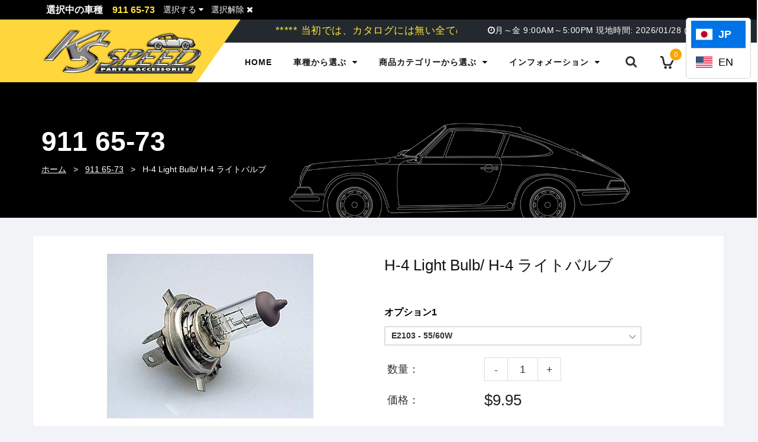

--- FILE ---
content_type: text/html; charset=utf-8
request_url: https://ksspeed.com/collections/911-65-73/products/2201
body_size: 40262
content:
<!doctype html>
<!--[if lt IE 7]><html class="no-js lt-ie9 lt-ie8 lt-ie7" lang="en"> <![endif]-->
<!--[if IE 7]><html class="no-js lt-ie9 lt-ie8" lang="en"> <![endif]-->
<!--[if IE 8]><html class="no-js lt-ie9" lang="en"> <![endif]-->
<!--[if IE 9 ]><html class="ie9 no-js"> <![endif]-->
<!--[if (gt IE 9)|!(IE)]><!--> <html class="no-js"> <!--<![endif]-->
<head>

  <!-- Basic page needs ================================================== -->
  <meta charset="utf-8">
  <!--[if IE]><meta http-equiv='X-UA-Compatible' content='IE=edge,chrome=1'><![endif]-->

  

  <!-- Custom favicon -->
  <link rel="apple-touch-icon" sizes="180x180" href="//ksspeed.com/cdn/shop/t/6/assets/apple-touch-icon.png?v=11817398020305511251742231020">
  <link rel="icon" type="image/png" sizes="32x32" href="//ksspeed.com/cdn/shop/t/6/assets/favicon-32x32.png?v=77710470225321239631742231021">
  <link rel="icon" type="image/png" sizes="16x16" href="//ksspeed.com/cdn/shop/t/6/assets/favicon-16x16.png?v=3743104106530300291742231021">
  <link rel="manifest" href="//ksspeed.com/cdn/shop/t/6/assets/site.webmanifest?v=96524764667276523311742231023">
  <link rel="mask-icon" href="//ksspeed.com/cdn/shop/t/6/assets/safari-pinned-tab.svg?v=16969843357778738361742231023" color="#7e7e7e">
  <meta name="msapplication-TileColor" content="#ffd63c">
  <meta name="theme-color" content="#ffd63c">

  <!-- Title and description ================================================== -->
  <title>
  H-4 Light Bulb/ H-4 ライトバルブ &ndash; K&#39;s SPEED
  </title>
  
  <!-- Social meta ================================================== -->
  

  <meta property="og:type" content="product">
  <meta property="og:title" content="H-4 Light Bulb/ H-4 ライトバルブ">
  <meta property="og:url" content="https://ksspeed.com/products/2201">
  
  <meta property="og:image" content="http://ksspeed.com/cdn/shop/products/E2103_grande.jpg?v=1612916656">
  <meta property="og:image:secure_url" content="https://ksspeed.com/cdn/shop/products/E2103_grande.jpg?v=1612916656">
  
  <meta property="og:price:amount" content="9.95">
  <meta property="og:price:currency" content="USD">


<meta property="og:site_name" content="K&#39;s SPEED">



<meta name="twitter:card" content="summary">




  <meta name="twitter:title" content="H-4 Light Bulb/ H-4 ライトバルブ">
  <meta name="twitter:description" content="">
  <meta name="twitter:image" content="https://ksspeed.com/cdn/shop/products/E2103_medium.jpg?v=1612916656">
  <meta name="twitter:image:width" content="240">
  <meta name="twitter:image:height" content="240">


  <!-- Helpers ================================================== -->
  <link rel="canonical" href="https://ksspeed.com/products/2201">
  <meta name="viewport" content="width=device-width,initial-scale=1">
  <meta name="theme-color" content="#f9a800">
  
  <!-- CSS ================================================== -->
  <link href="//ksspeed.com/cdn/shop/t/6/assets/bootstrap.css?v=151635148871745928171742231020" rel="stylesheet" type="text/css" media="all" /> 
  <link href="//ksspeed.com/cdn/shop/t/6/assets/timber.scss.css?v=129861455666803888701767659275" rel="stylesheet" type="text/css" media="all" />
  <link href="//ksspeed.com/cdn/shop/t/6/assets/fonts.min.css?v=23085792084275560751742231021" rel="stylesheet" type="text/css" media="all" />  
  <link href="//ksspeed.com/cdn/shop/t/6/assets/style.css?v=183017657481398000721767659275" rel="stylesheet" type="text/css" media="all" />   
  <link href="//ksspeed.com/cdn/shop/t/6/assets/settings.css?v=173246394971962263451742231023" rel="stylesheet" type="text/css" media="all" />
  <link href="//ksspeed.com/cdn/shop/t/6/assets/prettyPhoto.css?v=127577845115257541841742231022" rel="stylesheet" type="text/css" media="all" />
  <link href="//ksspeed.com/cdn/shop/t/6/assets/jquery.hotspot.css?v=51438735971959586231742231021" rel="stylesheet" type="text/css" media="all" />
  <link href="//ksspeed.com/cdn/shop/t/6/assets/owl-carousel.css?v=31229165163469569671742231046" rel="stylesheet" type="text/css" media="all" />  
  <link href="//ksspeed.com/cdn/shop/t/6/assets/slick.scss.css?v=108175205929285858011767659275" rel="stylesheet" type="text/css" media="all" />
  <link href="//ksspeed.com/cdn/shop/t/6/assets/slick-theme.css?v=76468851350951945531767659275" rel="stylesheet" type="text/css" media="all" />
  <link href="//ksspeed.com/cdn/shop/t/6/assets/flex-slider.css?v=48047129322049937441742231046" rel="stylesheet" type="text/css" media="all" />
  <link href="//ksspeed.com/cdn/shop/t/6/assets/magnific-popup.css?v=65451962456944049981742231022" rel="stylesheet" type="text/css" media="all" />

  
  <!-- Add Custom CSS -->
	<link href="//ksspeed.com/cdn/shop/t/6/assets/custom.scss.css?v=31687365459537667121742231046" rel="stylesheet" type="text/css" media="all" />
  <!-- Add Custom CSS-->

  <!-- Add meta data to disable auto telephone detection -->
  <meta name="format-detection" content="telephone=no">
  <!-- -->

  <link href="https://fonts.googleapis.com/css?family=Teko:300,400,500,600,700" rel="stylesheet" type="text/css" media="all" />
  
  <link href="https://fonts.googleapis.com/css?family=Saira+Condensed:300,400,500,600,700,800" rel="stylesheet" type="text/css" media="all" />

  
  
  <link rel="stylesheet" type="text/css" href="//fonts.googleapis.com/css?family=Open+Sans:300,300italic,400,600,400italic,600italic,700,700italic,800,800italic">
  
  
  <link rel="stylesheet" type="text/css" href="//fonts.googleapis.com/css?family=Open+Sans:300,300italic,400,600,400italic,600italic,700,700italic,800,800italic">
  
  
  <link rel="stylesheet" type="text/css" href="//fonts.googleapis.com/css?family=Open+Sans:300,300italic,400,600,400italic,600italic,700,700italic,800,800italic">
  


  <!-- Header hook for plugins ================================================== -->
  <script>window.performance && window.performance.mark && window.performance.mark('shopify.content_for_header.start');</script><meta id="shopify-digital-wallet" name="shopify-digital-wallet" content="/53594456233/digital_wallets/dialog">
<meta name="shopify-checkout-api-token" content="89210b47b65a378bd22ede8b9b1c0856">
<link rel="alternate" hreflang="x-default" href="https://ksspeed.com/products/2201">
<link rel="alternate" hreflang="ja" href="https://ksspeed.com/products/2201">
<link rel="alternate" hreflang="en" href="https://ksspeed.com/en/products/2201">
<link rel="alternate" type="application/json+oembed" href="https://ksspeed.com/products/2201.oembed">
<script async="async" src="/checkouts/internal/preloads.js?locale=ja-US"></script>
<link rel="preconnect" href="https://shop.app" crossorigin="anonymous">
<script async="async" src="https://shop.app/checkouts/internal/preloads.js?locale=ja-US&shop_id=53594456233" crossorigin="anonymous"></script>
<script id="shopify-features" type="application/json">{"accessToken":"89210b47b65a378bd22ede8b9b1c0856","betas":["rich-media-storefront-analytics"],"domain":"ksspeed.com","predictiveSearch":false,"shopId":53594456233,"locale":"ja"}</script>
<script>var Shopify = Shopify || {};
Shopify.shop = "ksspeed.myshopify.com";
Shopify.locale = "ja";
Shopify.currency = {"active":"USD","rate":"1.0"};
Shopify.country = "US";
Shopify.theme = {"name":"Updated-Harrier2-shopify-theme-customized","id":144147808425,"schema_name":null,"schema_version":null,"theme_store_id":null,"role":"main"};
Shopify.theme.handle = "null";
Shopify.theme.style = {"id":null,"handle":null};
Shopify.cdnHost = "ksspeed.com/cdn";
Shopify.routes = Shopify.routes || {};
Shopify.routes.root = "/";</script>
<script type="module">!function(o){(o.Shopify=o.Shopify||{}).modules=!0}(window);</script>
<script>!function(o){function n(){var o=[];function n(){o.push(Array.prototype.slice.apply(arguments))}return n.q=o,n}var t=o.Shopify=o.Shopify||{};t.loadFeatures=n(),t.autoloadFeatures=n()}(window);</script>
<script>
  window.ShopifyPay = window.ShopifyPay || {};
  window.ShopifyPay.apiHost = "shop.app\/pay";
  window.ShopifyPay.redirectState = null;
</script>
<script id="shop-js-analytics" type="application/json">{"pageType":"product"}</script>
<script defer="defer" async type="module" src="//ksspeed.com/cdn/shopifycloud/shop-js/modules/v2/client.init-shop-cart-sync_CHE6QNUr.ja.esm.js"></script>
<script defer="defer" async type="module" src="//ksspeed.com/cdn/shopifycloud/shop-js/modules/v2/chunk.common_D98kRh4-.esm.js"></script>
<script defer="defer" async type="module" src="//ksspeed.com/cdn/shopifycloud/shop-js/modules/v2/chunk.modal_BNwoMci-.esm.js"></script>
<script type="module">
  await import("//ksspeed.com/cdn/shopifycloud/shop-js/modules/v2/client.init-shop-cart-sync_CHE6QNUr.ja.esm.js");
await import("//ksspeed.com/cdn/shopifycloud/shop-js/modules/v2/chunk.common_D98kRh4-.esm.js");
await import("//ksspeed.com/cdn/shopifycloud/shop-js/modules/v2/chunk.modal_BNwoMci-.esm.js");

  window.Shopify.SignInWithShop?.initShopCartSync?.({"fedCMEnabled":true,"windoidEnabled":true});

</script>
<script>
  window.Shopify = window.Shopify || {};
  if (!window.Shopify.featureAssets) window.Shopify.featureAssets = {};
  window.Shopify.featureAssets['shop-js'] = {"shop-cart-sync":["modules/v2/client.shop-cart-sync_Fn6E0AvD.ja.esm.js","modules/v2/chunk.common_D98kRh4-.esm.js","modules/v2/chunk.modal_BNwoMci-.esm.js"],"init-fed-cm":["modules/v2/client.init-fed-cm_sYFpctDP.ja.esm.js","modules/v2/chunk.common_D98kRh4-.esm.js","modules/v2/chunk.modal_BNwoMci-.esm.js"],"shop-toast-manager":["modules/v2/client.shop-toast-manager_Cm6TtnXd.ja.esm.js","modules/v2/chunk.common_D98kRh4-.esm.js","modules/v2/chunk.modal_BNwoMci-.esm.js"],"init-shop-cart-sync":["modules/v2/client.init-shop-cart-sync_CHE6QNUr.ja.esm.js","modules/v2/chunk.common_D98kRh4-.esm.js","modules/v2/chunk.modal_BNwoMci-.esm.js"],"shop-button":["modules/v2/client.shop-button_CZ95wHjv.ja.esm.js","modules/v2/chunk.common_D98kRh4-.esm.js","modules/v2/chunk.modal_BNwoMci-.esm.js"],"init-windoid":["modules/v2/client.init-windoid_BTB72QS9.ja.esm.js","modules/v2/chunk.common_D98kRh4-.esm.js","modules/v2/chunk.modal_BNwoMci-.esm.js"],"shop-cash-offers":["modules/v2/client.shop-cash-offers_BFHBnhKY.ja.esm.js","modules/v2/chunk.common_D98kRh4-.esm.js","modules/v2/chunk.modal_BNwoMci-.esm.js"],"pay-button":["modules/v2/client.pay-button_DTH50Rzq.ja.esm.js","modules/v2/chunk.common_D98kRh4-.esm.js","modules/v2/chunk.modal_BNwoMci-.esm.js"],"init-customer-accounts":["modules/v2/client.init-customer-accounts_BUGn0cIS.ja.esm.js","modules/v2/client.shop-login-button_B-yi3nMN.ja.esm.js","modules/v2/chunk.common_D98kRh4-.esm.js","modules/v2/chunk.modal_BNwoMci-.esm.js"],"avatar":["modules/v2/client.avatar_BTnouDA3.ja.esm.js"],"checkout-modal":["modules/v2/client.checkout-modal_B9SXRRFG.ja.esm.js","modules/v2/chunk.common_D98kRh4-.esm.js","modules/v2/chunk.modal_BNwoMci-.esm.js"],"init-shop-for-new-customer-accounts":["modules/v2/client.init-shop-for-new-customer-accounts_CoX20XDP.ja.esm.js","modules/v2/client.shop-login-button_B-yi3nMN.ja.esm.js","modules/v2/chunk.common_D98kRh4-.esm.js","modules/v2/chunk.modal_BNwoMci-.esm.js"],"init-customer-accounts-sign-up":["modules/v2/client.init-customer-accounts-sign-up_CSeMJfz-.ja.esm.js","modules/v2/client.shop-login-button_B-yi3nMN.ja.esm.js","modules/v2/chunk.common_D98kRh4-.esm.js","modules/v2/chunk.modal_BNwoMci-.esm.js"],"init-shop-email-lookup-coordinator":["modules/v2/client.init-shop-email-lookup-coordinator_DazyVOqY.ja.esm.js","modules/v2/chunk.common_D98kRh4-.esm.js","modules/v2/chunk.modal_BNwoMci-.esm.js"],"shop-follow-button":["modules/v2/client.shop-follow-button_DjSWKMco.ja.esm.js","modules/v2/chunk.common_D98kRh4-.esm.js","modules/v2/chunk.modal_BNwoMci-.esm.js"],"shop-login-button":["modules/v2/client.shop-login-button_B-yi3nMN.ja.esm.js","modules/v2/chunk.common_D98kRh4-.esm.js","modules/v2/chunk.modal_BNwoMci-.esm.js"],"shop-login":["modules/v2/client.shop-login_BdZnYXk6.ja.esm.js","modules/v2/chunk.common_D98kRh4-.esm.js","modules/v2/chunk.modal_BNwoMci-.esm.js"],"lead-capture":["modules/v2/client.lead-capture_emq1eXKF.ja.esm.js","modules/v2/chunk.common_D98kRh4-.esm.js","modules/v2/chunk.modal_BNwoMci-.esm.js"],"payment-terms":["modules/v2/client.payment-terms_CeWs54sX.ja.esm.js","modules/v2/chunk.common_D98kRh4-.esm.js","modules/v2/chunk.modal_BNwoMci-.esm.js"]};
</script>
<script>(function() {
  var isLoaded = false;
  function asyncLoad() {
    if (isLoaded) return;
    isLoaded = true;
    var urls = ["https:\/\/storage.nfcube.com\/instafeed-92b204f1e9d9df57e4ed572ca96d19b4.js?shop=ksspeed.myshopify.com"];
    for (var i = 0; i < urls.length; i++) {
      var s = document.createElement('script');
      s.type = 'text/javascript';
      s.async = true;
      s.src = urls[i];
      var x = document.getElementsByTagName('script')[0];
      x.parentNode.insertBefore(s, x);
    }
  };
  if(window.attachEvent) {
    window.attachEvent('onload', asyncLoad);
  } else {
    window.addEventListener('load', asyncLoad, false);
  }
})();</script>
<script id="__st">var __st={"a":53594456233,"offset":-28800,"reqid":"f36f8ab4-c312-44dc-a768-311ed0553fda-1769665123","pageurl":"ksspeed.com\/collections\/911-65-73\/products\/2201","u":"361f5534852b","p":"product","rtyp":"product","rid":6437905301673};</script>
<script>window.ShopifyPaypalV4VisibilityTracking = true;</script>
<script id="captcha-bootstrap">!function(){'use strict';const t='contact',e='account',n='new_comment',o=[[t,t],['blogs',n],['comments',n],[t,'customer']],c=[[e,'customer_login'],[e,'guest_login'],[e,'recover_customer_password'],[e,'create_customer']],r=t=>t.map((([t,e])=>`form[action*='/${t}']:not([data-nocaptcha='true']) input[name='form_type'][value='${e}']`)).join(','),a=t=>()=>t?[...document.querySelectorAll(t)].map((t=>t.form)):[];function s(){const t=[...o],e=r(t);return a(e)}const i='password',u='form_key',d=['recaptcha-v3-token','g-recaptcha-response','h-captcha-response',i],f=()=>{try{return window.sessionStorage}catch{return}},m='__shopify_v',_=t=>t.elements[u];function p(t,e,n=!1){try{const o=window.sessionStorage,c=JSON.parse(o.getItem(e)),{data:r}=function(t){const{data:e,action:n}=t;return t[m]||n?{data:e,action:n}:{data:t,action:n}}(c);for(const[e,n]of Object.entries(r))t.elements[e]&&(t.elements[e].value=n);n&&o.removeItem(e)}catch(o){console.error('form repopulation failed',{error:o})}}const l='form_type',E='cptcha';function T(t){t.dataset[E]=!0}const w=window,h=w.document,L='Shopify',v='ce_forms',y='captcha';let A=!1;((t,e)=>{const n=(g='f06e6c50-85a8-45c8-87d0-21a2b65856fe',I='https://cdn.shopify.com/shopifycloud/storefront-forms-hcaptcha/ce_storefront_forms_captcha_hcaptcha.v1.5.2.iife.js',D={infoText:'hCaptchaによる保護',privacyText:'プライバシー',termsText:'利用規約'},(t,e,n)=>{const o=w[L][v],c=o.bindForm;if(c)return c(t,g,e,D).then(n);var r;o.q.push([[t,g,e,D],n]),r=I,A||(h.body.append(Object.assign(h.createElement('script'),{id:'captcha-provider',async:!0,src:r})),A=!0)});var g,I,D;w[L]=w[L]||{},w[L][v]=w[L][v]||{},w[L][v].q=[],w[L][y]=w[L][y]||{},w[L][y].protect=function(t,e){n(t,void 0,e),T(t)},Object.freeze(w[L][y]),function(t,e,n,w,h,L){const[v,y,A,g]=function(t,e,n){const i=e?o:[],u=t?c:[],d=[...i,...u],f=r(d),m=r(i),_=r(d.filter((([t,e])=>n.includes(e))));return[a(f),a(m),a(_),s()]}(w,h,L),I=t=>{const e=t.target;return e instanceof HTMLFormElement?e:e&&e.form},D=t=>v().includes(t);t.addEventListener('submit',(t=>{const e=I(t);if(!e)return;const n=D(e)&&!e.dataset.hcaptchaBound&&!e.dataset.recaptchaBound,o=_(e),c=g().includes(e)&&(!o||!o.value);(n||c)&&t.preventDefault(),c&&!n&&(function(t){try{if(!f())return;!function(t){const e=f();if(!e)return;const n=_(t);if(!n)return;const o=n.value;o&&e.removeItem(o)}(t);const e=Array.from(Array(32),(()=>Math.random().toString(36)[2])).join('');!function(t,e){_(t)||t.append(Object.assign(document.createElement('input'),{type:'hidden',name:u})),t.elements[u].value=e}(t,e),function(t,e){const n=f();if(!n)return;const o=[...t.querySelectorAll(`input[type='${i}']`)].map((({name:t})=>t)),c=[...d,...o],r={};for(const[a,s]of new FormData(t).entries())c.includes(a)||(r[a]=s);n.setItem(e,JSON.stringify({[m]:1,action:t.action,data:r}))}(t,e)}catch(e){console.error('failed to persist form',e)}}(e),e.submit())}));const S=(t,e)=>{t&&!t.dataset[E]&&(n(t,e.some((e=>e===t))),T(t))};for(const o of['focusin','change'])t.addEventListener(o,(t=>{const e=I(t);D(e)&&S(e,y())}));const B=e.get('form_key'),M=e.get(l),P=B&&M;t.addEventListener('DOMContentLoaded',(()=>{const t=y();if(P)for(const e of t)e.elements[l].value===M&&p(e,B);[...new Set([...A(),...v().filter((t=>'true'===t.dataset.shopifyCaptcha))])].forEach((e=>S(e,t)))}))}(h,new URLSearchParams(w.location.search),n,t,e,['guest_login'])})(!0,!0)}();</script>
<script integrity="sha256-4kQ18oKyAcykRKYeNunJcIwy7WH5gtpwJnB7kiuLZ1E=" data-source-attribution="shopify.loadfeatures" defer="defer" src="//ksspeed.com/cdn/shopifycloud/storefront/assets/storefront/load_feature-a0a9edcb.js" crossorigin="anonymous"></script>
<script crossorigin="anonymous" defer="defer" src="//ksspeed.com/cdn/shopifycloud/storefront/assets/shopify_pay/storefront-65b4c6d7.js?v=20250812"></script>
<script data-source-attribution="shopify.dynamic_checkout.dynamic.init">var Shopify=Shopify||{};Shopify.PaymentButton=Shopify.PaymentButton||{isStorefrontPortableWallets:!0,init:function(){window.Shopify.PaymentButton.init=function(){};var t=document.createElement("script");t.src="https://ksspeed.com/cdn/shopifycloud/portable-wallets/latest/portable-wallets.ja.js",t.type="module",document.head.appendChild(t)}};
</script>
<script data-source-attribution="shopify.dynamic_checkout.buyer_consent">
  function portableWalletsHideBuyerConsent(e){var t=document.getElementById("shopify-buyer-consent"),n=document.getElementById("shopify-subscription-policy-button");t&&n&&(t.classList.add("hidden"),t.setAttribute("aria-hidden","true"),n.removeEventListener("click",e))}function portableWalletsShowBuyerConsent(e){var t=document.getElementById("shopify-buyer-consent"),n=document.getElementById("shopify-subscription-policy-button");t&&n&&(t.classList.remove("hidden"),t.removeAttribute("aria-hidden"),n.addEventListener("click",e))}window.Shopify?.PaymentButton&&(window.Shopify.PaymentButton.hideBuyerConsent=portableWalletsHideBuyerConsent,window.Shopify.PaymentButton.showBuyerConsent=portableWalletsShowBuyerConsent);
</script>
<script data-source-attribution="shopify.dynamic_checkout.cart.bootstrap">document.addEventListener("DOMContentLoaded",(function(){function t(){return document.querySelector("shopify-accelerated-checkout-cart, shopify-accelerated-checkout")}if(t())Shopify.PaymentButton.init();else{new MutationObserver((function(e,n){t()&&(Shopify.PaymentButton.init(),n.disconnect())})).observe(document.body,{childList:!0,subtree:!0})}}));
</script>
<link id="shopify-accelerated-checkout-styles" rel="stylesheet" media="screen" href="https://ksspeed.com/cdn/shopifycloud/portable-wallets/latest/accelerated-checkout-backwards-compat.css" crossorigin="anonymous">
<style id="shopify-accelerated-checkout-cart">
        #shopify-buyer-consent {
  margin-top: 1em;
  display: inline-block;
  width: 100%;
}

#shopify-buyer-consent.hidden {
  display: none;
}

#shopify-subscription-policy-button {
  background: none;
  border: none;
  padding: 0;
  text-decoration: underline;
  font-size: inherit;
  cursor: pointer;
}

#shopify-subscription-policy-button::before {
  box-shadow: none;
}

      </style>

<script>window.performance && window.performance.mark && window.performance.mark('shopify.content_for_header.end');</script>
  

<!--[if lt IE 9]>
<script src="//cdnjs.cloudflare.com/ajax/libs/html5shiv/3.7.2/html5shiv.min.js" type="text/javascript"></script>
<script src="//ksspeed.com/cdn/shop/t/6/assets/respond.min.js?v=52248677837542619231742231022" type="text/javascript"></script>
<link href="//ksspeed.com/cdn/shop/t/6/assets/respond-proxy.html" id="respond-proxy" rel="respond-proxy" />
<link href="//ksspeed.com/search?q=173f3ce57fdcd1747d7c8013987809bc" id="respond-redirect" rel="respond-redirect" />
<script src="//ksspeed.com/search?q=173f3ce57fdcd1747d7c8013987809bc" type="text/javascript"></script>
<![endif]-->


 
  
  <script src="//code.jquery.com/jquery-3.2.1.min.js"></script>  
  <!-- Removed duplicated jQuery -->
  <!-- <script src="//ksspeed.com/cdn/shop/t/6/assets/jquery-2.2.0.min.js?v=55025574662604390011742231021" type="text/javascript"></script> -->
   <script src="//ajax.googleapis.com/ajax/libs/jquery/1.8.1/jquery.min.js"></script> 
  
  <script src="//ksspeed.com/cdn/shop/t/6/assets/jquery-cookie.min.js?v=72365755745404048181742231021" type="text/javascript"></script>
  <script src="//ksspeed.com/cdn/shop/t/6/assets/modernizr.min.js?v=26620055551102246001742231022" type="text/javascript"></script>
  <script src="//ksspeed.com/cdn/shop/t/6/assets/jquery.flexslider.min.js?v=61727824838382291461742231021" type="text/javascript"></script>
  <!-- Added jQuery.tile -->
  <script src="//ksspeed.com/cdn/shop/t/6/assets/jquery.tile.min.js?v=32785371479344374881742231022" type="text/javascript"></script>
 
  
  <script src="//ksspeed.com/cdn/shop/t/6/assets/jquery.sticky.js?v=9270878284382761111742231022" type="text/javascript"></script>  
  

  
  <script src="//ksspeed.com/cdn/shop/t/6/assets/bootstrap.min.js?v=141374711648883490191742231020" type="text/javascript"></script> 
  <script src="//ksspeed.com/cdn/shop/t/6/assets/countdown.js?v=138333591257726613331742231021" type="text/javascript"></script>
  

  
  <script type="text/javascript" src="https://ws.sharethis.com/button/buttons.js"></script>
  <script type="text/javascript">stLight.options({publisher: "4a467312-eb52-4e56-a80a-d5930e0afac4", doNotHash: false, doNotCopy: false, hashAddressBar: false});</script>
  

  <!-- Add Custom JS -->
  <script src="//ksspeed.com/cdn/shop/t/6/assets/custom.js?v=136965337447511518141742231046" type="text/javascript"></script>
  <!-- Add Custom JS -->

  <!-- "snippets/sca-quick-view-init.liquid" was not rendered, the associated app was uninstalled -->
 <link href="https://monorail-edge.shopifysvc.com" rel="dns-prefetch">
<script>(function(){if ("sendBeacon" in navigator && "performance" in window) {try {var session_token_from_headers = performance.getEntriesByType('navigation')[0].serverTiming.find(x => x.name == '_s').description;} catch {var session_token_from_headers = undefined;}var session_cookie_matches = document.cookie.match(/_shopify_s=([^;]*)/);var session_token_from_cookie = session_cookie_matches && session_cookie_matches.length === 2 ? session_cookie_matches[1] : "";var session_token = session_token_from_headers || session_token_from_cookie || "";function handle_abandonment_event(e) {var entries = performance.getEntries().filter(function(entry) {return /monorail-edge.shopifysvc.com/.test(entry.name);});if (!window.abandonment_tracked && entries.length === 0) {window.abandonment_tracked = true;var currentMs = Date.now();var navigation_start = performance.timing.navigationStart;var payload = {shop_id: 53594456233,url: window.location.href,navigation_start,duration: currentMs - navigation_start,session_token,page_type: "product"};window.navigator.sendBeacon("https://monorail-edge.shopifysvc.com/v1/produce", JSON.stringify({schema_id: "online_store_buyer_site_abandonment/1.1",payload: payload,metadata: {event_created_at_ms: currentMs,event_sent_at_ms: currentMs}}));}}window.addEventListener('pagehide', handle_abandonment_event);}}());</script>
<script id="web-pixels-manager-setup">(function e(e,d,r,n,o){if(void 0===o&&(o={}),!Boolean(null===(a=null===(i=window.Shopify)||void 0===i?void 0:i.analytics)||void 0===a?void 0:a.replayQueue)){var i,a;window.Shopify=window.Shopify||{};var t=window.Shopify;t.analytics=t.analytics||{};var s=t.analytics;s.replayQueue=[],s.publish=function(e,d,r){return s.replayQueue.push([e,d,r]),!0};try{self.performance.mark("wpm:start")}catch(e){}var l=function(){var e={modern:/Edge?\/(1{2}[4-9]|1[2-9]\d|[2-9]\d{2}|\d{4,})\.\d+(\.\d+|)|Firefox\/(1{2}[4-9]|1[2-9]\d|[2-9]\d{2}|\d{4,})\.\d+(\.\d+|)|Chrom(ium|e)\/(9{2}|\d{3,})\.\d+(\.\d+|)|(Maci|X1{2}).+ Version\/(15\.\d+|(1[6-9]|[2-9]\d|\d{3,})\.\d+)([,.]\d+|)( \(\w+\)|)( Mobile\/\w+|) Safari\/|Chrome.+OPR\/(9{2}|\d{3,})\.\d+\.\d+|(CPU[ +]OS|iPhone[ +]OS|CPU[ +]iPhone|CPU IPhone OS|CPU iPad OS)[ +]+(15[._]\d+|(1[6-9]|[2-9]\d|\d{3,})[._]\d+)([._]\d+|)|Android:?[ /-](13[3-9]|1[4-9]\d|[2-9]\d{2}|\d{4,})(\.\d+|)(\.\d+|)|Android.+Firefox\/(13[5-9]|1[4-9]\d|[2-9]\d{2}|\d{4,})\.\d+(\.\d+|)|Android.+Chrom(ium|e)\/(13[3-9]|1[4-9]\d|[2-9]\d{2}|\d{4,})\.\d+(\.\d+|)|SamsungBrowser\/([2-9]\d|\d{3,})\.\d+/,legacy:/Edge?\/(1[6-9]|[2-9]\d|\d{3,})\.\d+(\.\d+|)|Firefox\/(5[4-9]|[6-9]\d|\d{3,})\.\d+(\.\d+|)|Chrom(ium|e)\/(5[1-9]|[6-9]\d|\d{3,})\.\d+(\.\d+|)([\d.]+$|.*Safari\/(?![\d.]+ Edge\/[\d.]+$))|(Maci|X1{2}).+ Version\/(10\.\d+|(1[1-9]|[2-9]\d|\d{3,})\.\d+)([,.]\d+|)( \(\w+\)|)( Mobile\/\w+|) Safari\/|Chrome.+OPR\/(3[89]|[4-9]\d|\d{3,})\.\d+\.\d+|(CPU[ +]OS|iPhone[ +]OS|CPU[ +]iPhone|CPU IPhone OS|CPU iPad OS)[ +]+(10[._]\d+|(1[1-9]|[2-9]\d|\d{3,})[._]\d+)([._]\d+|)|Android:?[ /-](13[3-9]|1[4-9]\d|[2-9]\d{2}|\d{4,})(\.\d+|)(\.\d+|)|Mobile Safari.+OPR\/([89]\d|\d{3,})\.\d+\.\d+|Android.+Firefox\/(13[5-9]|1[4-9]\d|[2-9]\d{2}|\d{4,})\.\d+(\.\d+|)|Android.+Chrom(ium|e)\/(13[3-9]|1[4-9]\d|[2-9]\d{2}|\d{4,})\.\d+(\.\d+|)|Android.+(UC? ?Browser|UCWEB|U3)[ /]?(15\.([5-9]|\d{2,})|(1[6-9]|[2-9]\d|\d{3,})\.\d+)\.\d+|SamsungBrowser\/(5\.\d+|([6-9]|\d{2,})\.\d+)|Android.+MQ{2}Browser\/(14(\.(9|\d{2,})|)|(1[5-9]|[2-9]\d|\d{3,})(\.\d+|))(\.\d+|)|K[Aa][Ii]OS\/(3\.\d+|([4-9]|\d{2,})\.\d+)(\.\d+|)/},d=e.modern,r=e.legacy,n=navigator.userAgent;return n.match(d)?"modern":n.match(r)?"legacy":"unknown"}(),u="modern"===l?"modern":"legacy",c=(null!=n?n:{modern:"",legacy:""})[u],f=function(e){return[e.baseUrl,"/wpm","/b",e.hashVersion,"modern"===e.buildTarget?"m":"l",".js"].join("")}({baseUrl:d,hashVersion:r,buildTarget:u}),m=function(e){var d=e.version,r=e.bundleTarget,n=e.surface,o=e.pageUrl,i=e.monorailEndpoint;return{emit:function(e){var a=e.status,t=e.errorMsg,s=(new Date).getTime(),l=JSON.stringify({metadata:{event_sent_at_ms:s},events:[{schema_id:"web_pixels_manager_load/3.1",payload:{version:d,bundle_target:r,page_url:o,status:a,surface:n,error_msg:t},metadata:{event_created_at_ms:s}}]});if(!i)return console&&console.warn&&console.warn("[Web Pixels Manager] No Monorail endpoint provided, skipping logging."),!1;try{return self.navigator.sendBeacon.bind(self.navigator)(i,l)}catch(e){}var u=new XMLHttpRequest;try{return u.open("POST",i,!0),u.setRequestHeader("Content-Type","text/plain"),u.send(l),!0}catch(e){return console&&console.warn&&console.warn("[Web Pixels Manager] Got an unhandled error while logging to Monorail."),!1}}}}({version:r,bundleTarget:l,surface:e.surface,pageUrl:self.location.href,monorailEndpoint:e.monorailEndpoint});try{o.browserTarget=l,function(e){var d=e.src,r=e.async,n=void 0===r||r,o=e.onload,i=e.onerror,a=e.sri,t=e.scriptDataAttributes,s=void 0===t?{}:t,l=document.createElement("script"),u=document.querySelector("head"),c=document.querySelector("body");if(l.async=n,l.src=d,a&&(l.integrity=a,l.crossOrigin="anonymous"),s)for(var f in s)if(Object.prototype.hasOwnProperty.call(s,f))try{l.dataset[f]=s[f]}catch(e){}if(o&&l.addEventListener("load",o),i&&l.addEventListener("error",i),u)u.appendChild(l);else{if(!c)throw new Error("Did not find a head or body element to append the script");c.appendChild(l)}}({src:f,async:!0,onload:function(){if(!function(){var e,d;return Boolean(null===(d=null===(e=window.Shopify)||void 0===e?void 0:e.analytics)||void 0===d?void 0:d.initialized)}()){var d=window.webPixelsManager.init(e)||void 0;if(d){var r=window.Shopify.analytics;r.replayQueue.forEach((function(e){var r=e[0],n=e[1],o=e[2];d.publishCustomEvent(r,n,o)})),r.replayQueue=[],r.publish=d.publishCustomEvent,r.visitor=d.visitor,r.initialized=!0}}},onerror:function(){return m.emit({status:"failed",errorMsg:"".concat(f," has failed to load")})},sri:function(e){var d=/^sha384-[A-Za-z0-9+/=]+$/;return"string"==typeof e&&d.test(e)}(c)?c:"",scriptDataAttributes:o}),m.emit({status:"loading"})}catch(e){m.emit({status:"failed",errorMsg:(null==e?void 0:e.message)||"Unknown error"})}}})({shopId: 53594456233,storefrontBaseUrl: "https://ksspeed.com",extensionsBaseUrl: "https://extensions.shopifycdn.com/cdn/shopifycloud/web-pixels-manager",monorailEndpoint: "https://monorail-edge.shopifysvc.com/unstable/produce_batch",surface: "storefront-renderer",enabledBetaFlags: ["2dca8a86"],webPixelsConfigList: [{"id":"shopify-app-pixel","configuration":"{}","eventPayloadVersion":"v1","runtimeContext":"STRICT","scriptVersion":"0450","apiClientId":"shopify-pixel","type":"APP","privacyPurposes":["ANALYTICS","MARKETING"]},{"id":"shopify-custom-pixel","eventPayloadVersion":"v1","runtimeContext":"LAX","scriptVersion":"0450","apiClientId":"shopify-pixel","type":"CUSTOM","privacyPurposes":["ANALYTICS","MARKETING"]}],isMerchantRequest: false,initData: {"shop":{"name":"K's SPEED","paymentSettings":{"currencyCode":"USD"},"myshopifyDomain":"ksspeed.myshopify.com","countryCode":"US","storefrontUrl":"https:\/\/ksspeed.com"},"customer":null,"cart":null,"checkout":null,"productVariants":[{"price":{"amount":9.95,"currencyCode":"USD"},"product":{"title":"H-4 Light Bulb\/ H-4 ライトバルブ","vendor":"K's SPPED","id":"6437905301673","untranslatedTitle":"H-4 Light Bulb\/ H-4 ライトバルブ","url":"\/products\/2201","type":"911 65-73, 911\/911TURBO 74-89"},"id":"38573685604521","image":{"src":"\/\/ksspeed.com\/cdn\/shop\/products\/E2103.jpg?v=1612916656"},"sku":null,"title":"E2103 - 55\/60W","untranslatedTitle":"E2103 - 55\/60W"},{"price":{"amount":14.95,"currencyCode":"USD"},"product":{"title":"H-4 Light Bulb\/ H-4 ライトバルブ","vendor":"K's SPPED","id":"6437905301673","untranslatedTitle":"H-4 Light Bulb\/ H-4 ライトバルブ","url":"\/products\/2201","type":"911 65-73, 911\/911TURBO 74-89"},"id":"38573685637289","image":{"src":"\/\/ksspeed.com\/cdn\/shop\/products\/E2103.jpg?v=1612916656"},"sku":null,"title":"E2105 - 80\/100W","untranslatedTitle":"E2105 - 80\/100W"}],"purchasingCompany":null},},"https://ksspeed.com/cdn","1d2a099fw23dfb22ep557258f5m7a2edbae",{"modern":"","legacy":""},{"shopId":"53594456233","storefrontBaseUrl":"https:\/\/ksspeed.com","extensionBaseUrl":"https:\/\/extensions.shopifycdn.com\/cdn\/shopifycloud\/web-pixels-manager","surface":"storefront-renderer","enabledBetaFlags":"[\"2dca8a86\"]","isMerchantRequest":"false","hashVersion":"1d2a099fw23dfb22ep557258f5m7a2edbae","publish":"custom","events":"[[\"page_viewed\",{}],[\"product_viewed\",{\"productVariant\":{\"price\":{\"amount\":9.95,\"currencyCode\":\"USD\"},\"product\":{\"title\":\"H-4 Light Bulb\/ H-4 ライトバルブ\",\"vendor\":\"K's SPPED\",\"id\":\"6437905301673\",\"untranslatedTitle\":\"H-4 Light Bulb\/ H-4 ライトバルブ\",\"url\":\"\/products\/2201\",\"type\":\"911 65-73, 911\/911TURBO 74-89\"},\"id\":\"38573685604521\",\"image\":{\"src\":\"\/\/ksspeed.com\/cdn\/shop\/products\/E2103.jpg?v=1612916656\"},\"sku\":null,\"title\":\"E2103 - 55\/60W\",\"untranslatedTitle\":\"E2103 - 55\/60W\"}}]]"});</script><script>
  window.ShopifyAnalytics = window.ShopifyAnalytics || {};
  window.ShopifyAnalytics.meta = window.ShopifyAnalytics.meta || {};
  window.ShopifyAnalytics.meta.currency = 'USD';
  var meta = {"product":{"id":6437905301673,"gid":"gid:\/\/shopify\/Product\/6437905301673","vendor":"K's SPPED","type":"911 65-73, 911\/911TURBO 74-89","handle":"2201","variants":[{"id":38573685604521,"price":995,"name":"H-4 Light Bulb\/ H-4 ライトバルブ - E2103 - 55\/60W","public_title":"E2103 - 55\/60W","sku":null},{"id":38573685637289,"price":1495,"name":"H-4 Light Bulb\/ H-4 ライトバルブ - E2105 - 80\/100W","public_title":"E2105 - 80\/100W","sku":null}],"remote":false},"page":{"pageType":"product","resourceType":"product","resourceId":6437905301673,"requestId":"f36f8ab4-c312-44dc-a768-311ed0553fda-1769665123"}};
  for (var attr in meta) {
    window.ShopifyAnalytics.meta[attr] = meta[attr];
  }
</script>
<script class="analytics">
  (function () {
    var customDocumentWrite = function(content) {
      var jquery = null;

      if (window.jQuery) {
        jquery = window.jQuery;
      } else if (window.Checkout && window.Checkout.$) {
        jquery = window.Checkout.$;
      }

      if (jquery) {
        jquery('body').append(content);
      }
    };

    var hasLoggedConversion = function(token) {
      if (token) {
        return document.cookie.indexOf('loggedConversion=' + token) !== -1;
      }
      return false;
    }

    var setCookieIfConversion = function(token) {
      if (token) {
        var twoMonthsFromNow = new Date(Date.now());
        twoMonthsFromNow.setMonth(twoMonthsFromNow.getMonth() + 2);

        document.cookie = 'loggedConversion=' + token + '; expires=' + twoMonthsFromNow;
      }
    }

    var trekkie = window.ShopifyAnalytics.lib = window.trekkie = window.trekkie || [];
    if (trekkie.integrations) {
      return;
    }
    trekkie.methods = [
      'identify',
      'page',
      'ready',
      'track',
      'trackForm',
      'trackLink'
    ];
    trekkie.factory = function(method) {
      return function() {
        var args = Array.prototype.slice.call(arguments);
        args.unshift(method);
        trekkie.push(args);
        return trekkie;
      };
    };
    for (var i = 0; i < trekkie.methods.length; i++) {
      var key = trekkie.methods[i];
      trekkie[key] = trekkie.factory(key);
    }
    trekkie.load = function(config) {
      trekkie.config = config || {};
      trekkie.config.initialDocumentCookie = document.cookie;
      var first = document.getElementsByTagName('script')[0];
      var script = document.createElement('script');
      script.type = 'text/javascript';
      script.onerror = function(e) {
        var scriptFallback = document.createElement('script');
        scriptFallback.type = 'text/javascript';
        scriptFallback.onerror = function(error) {
                var Monorail = {
      produce: function produce(monorailDomain, schemaId, payload) {
        var currentMs = new Date().getTime();
        var event = {
          schema_id: schemaId,
          payload: payload,
          metadata: {
            event_created_at_ms: currentMs,
            event_sent_at_ms: currentMs
          }
        };
        return Monorail.sendRequest("https://" + monorailDomain + "/v1/produce", JSON.stringify(event));
      },
      sendRequest: function sendRequest(endpointUrl, payload) {
        // Try the sendBeacon API
        if (window && window.navigator && typeof window.navigator.sendBeacon === 'function' && typeof window.Blob === 'function' && !Monorail.isIos12()) {
          var blobData = new window.Blob([payload], {
            type: 'text/plain'
          });

          if (window.navigator.sendBeacon(endpointUrl, blobData)) {
            return true;
          } // sendBeacon was not successful

        } // XHR beacon

        var xhr = new XMLHttpRequest();

        try {
          xhr.open('POST', endpointUrl);
          xhr.setRequestHeader('Content-Type', 'text/plain');
          xhr.send(payload);
        } catch (e) {
          console.log(e);
        }

        return false;
      },
      isIos12: function isIos12() {
        return window.navigator.userAgent.lastIndexOf('iPhone; CPU iPhone OS 12_') !== -1 || window.navigator.userAgent.lastIndexOf('iPad; CPU OS 12_') !== -1;
      }
    };
    Monorail.produce('monorail-edge.shopifysvc.com',
      'trekkie_storefront_load_errors/1.1',
      {shop_id: 53594456233,
      theme_id: 144147808425,
      app_name: "storefront",
      context_url: window.location.href,
      source_url: "//ksspeed.com/cdn/s/trekkie.storefront.a804e9514e4efded663580eddd6991fcc12b5451.min.js"});

        };
        scriptFallback.async = true;
        scriptFallback.src = '//ksspeed.com/cdn/s/trekkie.storefront.a804e9514e4efded663580eddd6991fcc12b5451.min.js';
        first.parentNode.insertBefore(scriptFallback, first);
      };
      script.async = true;
      script.src = '//ksspeed.com/cdn/s/trekkie.storefront.a804e9514e4efded663580eddd6991fcc12b5451.min.js';
      first.parentNode.insertBefore(script, first);
    };
    trekkie.load(
      {"Trekkie":{"appName":"storefront","development":false,"defaultAttributes":{"shopId":53594456233,"isMerchantRequest":null,"themeId":144147808425,"themeCityHash":"6463539956216994059","contentLanguage":"ja","currency":"USD","eventMetadataId":"81ea4034-44f6-467c-b4bd-88f55ce35e5c"},"isServerSideCookieWritingEnabled":true,"monorailRegion":"shop_domain","enabledBetaFlags":["65f19447","b5387b81"]},"Session Attribution":{},"S2S":{"facebookCapiEnabled":false,"source":"trekkie-storefront-renderer","apiClientId":580111}}
    );

    var loaded = false;
    trekkie.ready(function() {
      if (loaded) return;
      loaded = true;

      window.ShopifyAnalytics.lib = window.trekkie;

      var originalDocumentWrite = document.write;
      document.write = customDocumentWrite;
      try { window.ShopifyAnalytics.merchantGoogleAnalytics.call(this); } catch(error) {};
      document.write = originalDocumentWrite;

      window.ShopifyAnalytics.lib.page(null,{"pageType":"product","resourceType":"product","resourceId":6437905301673,"requestId":"f36f8ab4-c312-44dc-a768-311ed0553fda-1769665123","shopifyEmitted":true});

      var match = window.location.pathname.match(/checkouts\/(.+)\/(thank_you|post_purchase)/)
      var token = match? match[1]: undefined;
      if (!hasLoggedConversion(token)) {
        setCookieIfConversion(token);
        window.ShopifyAnalytics.lib.track("Viewed Product",{"currency":"USD","variantId":38573685604521,"productId":6437905301673,"productGid":"gid:\/\/shopify\/Product\/6437905301673","name":"H-4 Light Bulb\/ H-4 ライトバルブ - E2103 - 55\/60W","price":"9.95","sku":null,"brand":"K's SPPED","variant":"E2103 - 55\/60W","category":"911 65-73, 911\/911TURBO 74-89","nonInteraction":true,"remote":false},undefined,undefined,{"shopifyEmitted":true});
      window.ShopifyAnalytics.lib.track("monorail:\/\/trekkie_storefront_viewed_product\/1.1",{"currency":"USD","variantId":38573685604521,"productId":6437905301673,"productGid":"gid:\/\/shopify\/Product\/6437905301673","name":"H-4 Light Bulb\/ H-4 ライトバルブ - E2103 - 55\/60W","price":"9.95","sku":null,"brand":"K's SPPED","variant":"E2103 - 55\/60W","category":"911 65-73, 911\/911TURBO 74-89","nonInteraction":true,"remote":false,"referer":"https:\/\/ksspeed.com\/collections\/911-65-73\/products\/2201"});
      }
    });


        var eventsListenerScript = document.createElement('script');
        eventsListenerScript.async = true;
        eventsListenerScript.src = "//ksspeed.com/cdn/shopifycloud/storefront/assets/shop_events_listener-3da45d37.js";
        document.getElementsByTagName('head')[0].appendChild(eventsListenerScript);

})();</script>
<script
  defer
  src="https://ksspeed.com/cdn/shopifycloud/perf-kit/shopify-perf-kit-3.1.0.min.js"
  data-application="storefront-renderer"
  data-shop-id="53594456233"
  data-render-region="gcp-us-east1"
  data-page-type="product"
  data-theme-instance-id="144147808425"
  data-theme-name=""
  data-theme-version=""
  data-monorail-region="shop_domain"
  data-resource-timing-sampling-rate="10"
  data-shs="true"
  data-shs-beacon="true"
  data-shs-export-with-fetch="true"
  data-shs-logs-sample-rate="1"
  data-shs-beacon-endpoint="https://ksspeed.com/api/collect"
></script>
</head>

<body id="h-4-light-bulb-h-4-ライトバルブ" class="template-product" >

  <div id="PageContainer"></div>   
  <div class="quick-view"></div>         
  
  <div id="shopify-section-header-model-10" class="shopify-section">

<div data-section-id="header-model-10" data-section-type="header-type-10" class="header-type-10">     
  <header class="site-header">
    <div class="sticky">
      <div class="container">
        <div class="vehicle-display">
           
          <h4><span class="medium-down--hide">選択中の</span>車種　<span class="chosen-vehicle"></span></h4>
          <button class="vehicle-modal-toggle">選択<span class="medium-down--hide">する</span>&nbsp;<i class="fa fa-angle-down" aria-hidden="true"></i></button>
          <a href="/collections/all-products/" class="remove-button"><span class="medium-down--hide">選択</span>解除&nbsp;<i class="fa fa-times" aria-hidden="true"></i></a>
           
        </div>
        <div class="vehicle-modal-back hide">
          <div class="vehicle-modal">
            <h4>Please select a vehicle. Only products compatible with the selected vehicle will be displayed.</h4>
            <div class="row flex center" style="margin: 0;">
              
              
                
                <div class="col-lg-1 col-md-2 col-sm-3 col-xs-4 car-type ">
                  <a href="/collections/356/" title="356">
                    
                      <img src="//ksspeed.com/cdn/shop/collections/IQs2NROQ_medium.jpg?v=1615599065" alt="356" loading="lazy">
                    
                    <p>356</p>
                  </a>
                </div>
              
                
                <div class="col-lg-1 col-md-2 col-sm-3 col-xs-4 car-type ">
                  <a href="/collections/914-944-928-968/" title="914/944/928/968">
                    
                      <img src="//ksspeed.com/cdn/shop/collections/model02_914_medium.jpg?v=1611960671" alt="914/944/928/968" loading="lazy">
                    
                    <p>914/944/928/968</p>
                  </a>
                </div>
              
                
                <div class="col-lg-1 col-md-2 col-sm-3 col-xs-4 car-type ">
                  <a href="/collections/911-65-73/" title="911 65-73">
                    
                      <img src="//ksspeed.com/cdn/shop/collections/model03_911_65-73_medium.jpg?v=1612219159" alt="911 65-73" loading="lazy">
                    
                    <p>911 65-73</p>
                  </a>
                </div>
              
                
                <div class="col-lg-1 col-md-2 col-sm-3 col-xs-4 car-type ">
                  <a href="/collections/911-911turbo-74-89/" title="911/911TURBO 74-89">
                    
                      <img src="//ksspeed.com/cdn/shop/collections/model04_911_74-89_medium.jpg?v=1612219186" alt="911/911TURBO 74-89" loading="lazy">
                    
                    <p>911/911TURBO 74-89</p>
                  </a>
                </div>
              
                
                <div class="col-lg-1 col-md-2 col-sm-3 col-xs-4 car-type ">
                  <a href="/collections/964-89-94/" title="964 89-94">
                    
                      <img src="//ksspeed.com/cdn/shop/collections/model05_911_89-94_medium.jpg?v=1612219232" alt="964 89-94" loading="lazy">
                    
                    <p>964 89-94</p>
                  </a>
                </div>
              
                
                <div class="col-lg-1 col-md-2 col-sm-3 col-xs-4 car-type ">
                  <a href="/collections/993-95-98/" title="993 95-98">
                    
                      <img src="//ksspeed.com/cdn/shop/collections/model06_993_95-98_medium.jpg?v=1612219275" alt="993 95-98" loading="lazy">
                    
                    <p>993 95-98</p>
                  </a>
                </div>
              
                
                <div class="col-lg-1 col-md-2 col-sm-3 col-xs-4 car-type ">
                  <a href="/collections/996-99-04/" title="996 99-04">
                    
                      <img src="//ksspeed.com/cdn/shop/collections/model07_996_99-04_medium.jpg?v=1612219310" alt="996 99-04" loading="lazy">
                    
                    <p>996 99-04</p>
                  </a>
                </div>
              
                
                <div class="col-lg-1 col-md-2 col-sm-3 col-xs-4 car-type ">
                  <a href="/collections/997-05/" title="997 05-">
                    
                      <img src="//ksspeed.com/cdn/shop/collections/model08_997_05_medium.jpg?v=1612219342" alt="997 05-" loading="lazy">
                    
                    <p>997 05-</p>
                  </a>
                </div>
              
                
                <div class="col-lg-1 col-md-2 col-sm-3 col-xs-4 car-type ">
                  <a href="/collections/986-boxster/" title="986 Boxster">
                    
                      <img src="//ksspeed.com/cdn/shop/collections/model09_986_boxter_medium.jpg?v=1622053831" alt="986 Boxster" loading="lazy">
                    
                    <p>986 Boxster</p>
                  </a>
                </div>
              
                
                <div class="col-lg-1 col-md-2 col-sm-3 col-xs-4 car-type ">
                  <a href="/collections/987-boxster/" title="987 Boxster">
                    
                      <img src="//ksspeed.com/cdn/shop/collections/model10_987_boxter_medium.jpg?v=1611960966" alt="987 Boxster" loading="lazy">
                    
                    <p>987 Boxster</p>
                  </a>
                </div>
              
            </div>
          </div>
        </div>
      </div>
    </div>
    
    <div class="container custom-container">
      <div class="row">
        
        
        
            <div id="header">
              
              <div class="header-container">

                
              
                <div class="h1 grid__item site-header__logo" itemscope itemtype="http://schema.org/Organization">
              

              
                <a href="/">
                  <img class="normal-logo" src="//ksspeed.com/cdn/shop/t/6/assets/logo.png?v=50512119377351178151742231022" alt="K&#39;s SPEED" itemprop="logo" loading="lazy">
                </a>
              

              
                </div>
                 
              
              
               
          	 <div class="grid__item menubar-section">
                      
                           
<div class="top_bar top-bar-type-10">    
  <div class="">
    <div class="header-banner">
      <div class="col-xs-12 col-sm-6 col-md-6 col-lg-6">
  	    <div class="assetBlock">
          <div class="scrolling-text">
            <p>*****  当初では、カタログには無い全ての純正パーツ、他社販売パーツの取り寄せも可能です。お気軽にお問い合わせ下さい。******</p>
          </div>
        </div>
      </div>
      <div class="col-xs-12 col-sm-6 col-md-6 col-lg-6 time-box">
        <div class="assetBlock time">
          <i class="fa fa-clock-o"></i><span class="hidden-md hidden-sm hidden-xs">月～金 9:00AM～5:00PM&nbsp;</span>現地時間:
          <span id="js-date"></span><span id="js-clock"></span>
        </div>
      </div>
 	  </div>
	</div> 
</div>
  
                  
               
               	  

<div class="menubar-section medium-down--hide large--hide post-large--hide">
<div class="menu-tool">
            <div class=""> 
              
              <ul class="site-nav">
                                
                
                

                
                  
                

                <li >
                  
                  
                  <a 
                    class="" 
                    href="/"
                  >
                    Home
                    
                  </a> 	    
                  
                  
                  <ul class="site-nav-dropdown">
                    
                  </ul>
                  
                </li>
                
              
                                
                
                

                
                  
                

                <li class="dropdown ">
                  
                  
                  <a 
                    class=" disabled" 
                    href="javascript:void(0);"
                  >
                    車種から選ぶ
                    
                      &nbsp;<i class="fa fa-angle-down"></i>
                    
                  </a> 	    
                  
                  
                  <ul class="site-nav-dropdown">
                    
                    <li >                    
                      <a href="/collections/356" class="">               
                        <span>               
                          356                
                        </span>
                        
                      </a>
                      <ul class="site-nav-dropdown">
                        
                      </ul>
                    </li>
                    
                    <li >                    
                      <a href="/collections/914-944-928-968" class="">               
                        <span>               
                          914/944/928/968                
                        </span>
                        
                      </a>
                      <ul class="site-nav-dropdown">
                        
                      </ul>
                    </li>
                    
                    <li >                    
                      <a href="/collections/911-65-73" class="current">               
                        <span>               
                          911 65-73                
                        </span>
                        
                      </a>
                      <ul class="site-nav-dropdown">
                        
                      </ul>
                    </li>
                    
                    <li >                    
                      <a href="/collections/911-911turbo-74-89" class="">               
                        <span>               
                          911/911TURBO 74-89                
                        </span>
                        
                      </a>
                      <ul class="site-nav-dropdown">
                        
                      </ul>
                    </li>
                    
                    <li >                    
                      <a href="/collections/964-89-94" class="">               
                        <span>               
                          964 89-94                
                        </span>
                        
                      </a>
                      <ul class="site-nav-dropdown">
                        
                      </ul>
                    </li>
                    
                    <li >                    
                      <a href="/collections/993-95-98" class="">               
                        <span>               
                          993 95-98                
                        </span>
                        
                      </a>
                      <ul class="site-nav-dropdown">
                        
                      </ul>
                    </li>
                    
                    <li >                    
                      <a href="/collections/996-99-04" class="">               
                        <span>               
                          996 99-04                
                        </span>
                        
                      </a>
                      <ul class="site-nav-dropdown">
                        
                      </ul>
                    </li>
                    
                    <li >                    
                      <a href="/collections/997-05" class="">               
                        <span>               
                          997 05-                
                        </span>
                        
                      </a>
                      <ul class="site-nav-dropdown">
                        
                      </ul>
                    </li>
                    
                    <li >                    
                      <a href="/collections/986-boxster" class="">               
                        <span>               
                          986 Boxster                
                        </span>
                        
                      </a>
                      <ul class="site-nav-dropdown">
                        
                      </ul>
                    </li>
                    
                    <li >                    
                      <a href="/collections/987-boxster" class="">               
                        <span>               
                          987 Boxster                
                        </span>
                        
                      </a>
                      <ul class="site-nav-dropdown">
                        
                      </ul>
                    </li>
                    
                  </ul>
                  
                </li>
                
              
                                
                
                

                
                  
                

                <li class="dropdown mega-menu">
                  
                  
                  <a 
                    class=" disabled" 
                    href="javascript:void(0);"
                  >
                    商品カテゴリーから選ぶ
                    
                      &nbsp;<i class="fa fa-angle-down"></i>
                    
                  </a> 	    
                  
                  <div class="site-nav-dropdown">                               
                    
                    
                    <div class="container style_3">
                      <div class="col-1 parent-mega-menu">
                        
                        <div class="inner">
                          
                          
                          
                          <!-- Menu level 2 -->                         
                          <a href="/collections/%E3%82%A8%E3%83%B3%E3%82%B8%E3%83%B3%E3%83%91%E3%83%BC%E3%83%84" class="">   
                            エンジンパーツ                   
                            
                            
                            
                            
                            
                            
                            
                            
                            
                            
                            
                            
                            
                            
                            
                            
                            
                            
                            
                            
                            
                            
                            
                            
                            
                            
                            
                            
                            
                            
                            
                            
                            
                            
                            
                            
                            
                                    
                            
                            
                            
                            
                            
                            
                            
                            
                            
                            
                            
                            
                            
                            
                            
                            
                            
                            
                            
                            
                            
                            
                            
                            
                          </a>
                          
                          <ul class="dropdown">
                            
                            <!-- Menu level 3 -->
                            <li> 
                              
                              
                                <a href="/collections/%E3%82%A8%E3%83%B3%E3%82%B8%E3%83%B3%E3%83%91%E3%83%BC%E3%83%84?filter.p.m.custom.menu=%E3%82%A8%E3%83%B3%E3%82%B8%E3%83%B3%E3%83%91%E3%83%BC%E3%83%84%3E%E3%82%A4%E3%83%B3%E3%82%B8%E3%82%A7%E3%82%AF%E3%82%B7%E3%83%A7%E3%83%B3%E3%83%91%E3%83%BC%E3%83%84"  class=" "> >   
                                
                                  インジェクションパーツ 
                                
                              </a>
                            </li>
                            
                            <!-- Menu level 3 -->
                            <li> 
                              
                              
                                <a href="/collections/%E3%82%A8%E3%83%B3%E3%82%B8%E3%83%B3%E3%83%91%E3%83%BC%E3%83%84?filter.p.m.custom.menu=%E3%82%A8%E3%83%B3%E3%82%B8%E3%83%B3%E3%83%91%E3%83%BC%E3%83%84%3E%E3%82%A4%E3%83%B3%E3%83%86%E3%83%BC%E3%82%AF%E3%82%B7%E3%82%B9%E3%83%86%E3%83%A0"  class=" "> >   
                                
                                  インテークシステム 
                                
                              </a>
                            </li>
                            
                            <!-- Menu level 3 -->
                            <li> 
                              
                              
                                <a href="/collections/%E3%82%A8%E3%83%B3%E3%82%B8%E3%83%B3%E3%83%91%E3%83%BC%E3%83%84?filter.p.m.custom.menu=%E3%82%A8%E3%83%B3%E3%82%B8%E3%83%B3%E3%83%91%E3%83%BC%E3%83%84%3E%E3%82%A8%E3%83%B3%E3%82%B8%E3%83%B3%26%E3%83%88%E3%83%A9%E3%83%B3%E3%82%B9%E3%83%9E%E3%82%A6%E3%83%B3%E3%83%88"  class=" "> >   
                                
                                  エンジン&amp;トランスマウント 
                                
                              </a>
                            </li>
                            
                            <!-- Menu level 3 -->
                            <li> 
                              
                              
                                <a href="/collections/%E3%82%A8%E3%83%B3%E3%82%B8%E3%83%B3%E3%83%91%E3%83%BC%E3%83%84?filter.p.m.custom.menu=%E3%82%A8%E3%83%B3%E3%82%B8%E3%83%B3%E3%83%91%E3%83%BC%E3%83%84%3E%E3%82%A8%E3%83%B3%E3%82%B8%E3%83%B3%E3%82%AC%E3%82%B9%E3%82%B1%E3%83%83%E3%83%88%E3%82%BB%E3%83%83%E3%83%88"  class=" "> >   
                                
                                  エンジンガスケットセット 
                                
                              </a>
                            </li>
                            
                            <!-- Menu level 3 -->
                            <li> 
                              
                              
                                <a href="/collections/%E3%82%A8%E3%83%B3%E3%82%B8%E3%83%B3%E3%83%91%E3%83%BC%E3%83%84?filter.p.m.custom.menu=%E3%82%A8%E3%83%B3%E3%82%B8%E3%83%B3%E3%83%91%E3%83%BC%E3%83%84%3E%E3%82%A8%E3%83%B3%E3%82%B8%E3%83%B3%E3%82%B1%E3%83%BC%E3%82%B9%E3%82%B9%E3%82%BF%E3%83%83%E3%83%89%E3%83%9C%E3%83%AB%E3%83%88%26%E3%83%8A%E3%83%83%E3%83%88"  class=" "> >   
                                
                                  エンジンケーススタッドボルト&amp;ナット 
                                
                              </a>
                            </li>
                            
                            <!-- Menu level 3 -->
                            <li> 
                              
                              
                                <a href="/collections/%E3%82%A8%E3%83%B3%E3%82%B8%E3%83%B3%E3%83%91%E3%83%BC%E3%83%84?filter.p.m.custom.menu=%E3%82%A8%E3%83%B3%E3%82%B8%E3%83%B3%E3%83%91%E3%83%BC%E3%83%84%3E%E3%82%AA%E3%82%A4%E3%83%AB%E3%82%AF%E3%83%BC%E3%83%A9%E3%83%BC%26%E3%83%9D%E3%83%B3%E3%83%97%26%E3%83%89%E3%83%AC%E3%82%A4%E3%83%B3%E3%83%9C%E3%83%AB%E3%83%88"  class=" "> >   
                                
                                  オイルクーラー&amp;ポンプ&amp;ドレインボルト 
                                
                              </a>
                            </li>
                            
                            <!-- Menu level 3 -->
                            <li> 
                              
                              
                                <a href="/collections/%E3%82%A8%E3%83%B3%E3%82%B8%E3%83%B3%E3%83%91%E3%83%BC%E3%83%84?filter.p.m.custom.menu=%E3%82%A8%E3%83%B3%E3%82%B8%E3%83%B3%E3%83%91%E3%83%BC%E3%83%84%3E%E3%82%AA%E3%82%A4%E3%83%AB%E3%83%A9%E3%82%A4%E3%83%B3%26%E3%83%9B%E3%83%BC%E3%82%B9"  class=" "> >   
                                
                                  オイルライン&amp;ホース 
                                
                              </a>
                            </li>
                            
                            <!-- Menu level 3 -->
                            <li> 
                              
                              
                                <a href="/collections/%E3%82%A8%E3%83%B3%E3%82%B8%E3%83%B3%E3%83%91%E3%83%BC%E3%83%84?filter.p.m.custom.menu=%E3%82%A8%E3%83%B3%E3%82%B8%E3%83%B3%E3%83%91%E3%83%BC%E3%83%84%3E%E3%82%AA%E3%82%A4%E3%83%AB%E3%83%AA%E3%82%BF%E3%83%BC%E3%83%B3%E3%83%81%E3%83%A5%E3%83%BC%E3%83%96"  class=" "> >   
                                
                                  オイルリターンチューブ 
                                
                              </a>
                            </li>
                            
                            <!-- Menu level 3 -->
                            <li> 
                              
                              
                                <a href="/collections/%E3%82%A8%E3%83%B3%E3%82%B8%E3%83%B3%E3%83%91%E3%83%BC%E3%83%84?filter.p.m.custom.menu=%E3%82%A8%E3%83%B3%E3%82%B8%E3%83%B3%E3%83%91%E3%83%BC%E3%83%84%3E%E3%82%AD%E3%83%A3%E3%83%96%E3%83%AC%E3%82%BF%E3%83%BC%E3%83%91%E3%83%BC%E3%83%84"  class=" "> >   
                                
                                  キャブレターパーツ 
                                
                              </a>
                            </li>
                            
                            <!-- Menu level 3 -->
                            <li> 
                              
                              
                                <a href="/collections/%E3%82%A8%E3%83%B3%E3%82%B8%E3%83%B3%E3%83%91%E3%83%BC%E3%83%84?filter.p.m.custom.menu=%E3%82%A8%E3%83%B3%E3%82%B8%E3%83%B3%E3%83%91%E3%83%BC%E3%83%84%3E%E3%82%B3%E3%83%B3%E3%83%AD%E3%83%83%E3%83%89%E3%83%99%E3%82%A2%E3%83%AA%E3%83%B3%E3%82%B0%E3%82%BB%E3%83%83%E3%83%88"  class=" "> >   
                                
                                  コンロッドベアリングセット 
                                
                              </a>
                            </li>
                            
                            <!-- Menu level 3 -->
                            <li> 
                              
                              
                                <a href="/collections/%E3%82%A8%E3%83%B3%E3%82%B8%E3%83%B3%E3%83%91%E3%83%BC%E3%83%84?filter.p.m.custom.menu=%E3%82%A8%E3%83%B3%E3%82%B8%E3%83%B3%E3%83%91%E3%83%BC%E3%83%84%3E%E3%82%B3%E3%83%B3%E3%83%AD%E3%83%83%E3%83%89%E3%83%9C%E3%83%AB%E3%83%88%26%E3%83%8A%E3%83%83%E3%83%88"  class=" "> >   
                                
                                  コンロッドボルト&amp;ナット 
                                
                              </a>
                            </li>
                            
                            <!-- Menu level 3 -->
                            <li> 
                              
                              
                                <a href="/collections/%E3%82%A8%E3%83%B3%E3%82%B8%E3%83%B3%E3%83%91%E3%83%BC%E3%83%84?filter.p.m.custom.menu=%E3%82%A8%E3%83%B3%E3%82%B8%E3%83%B3%E3%83%91%E3%83%BC%E3%83%84%3E%E3%82%BF%E3%82%A4%E3%83%9F%E3%83%B3%E3%82%B0%E3%83%81%E3%82%A7%E3%83%BC%E3%83%B3%26%E3%83%AC%E3%82%A4%E3%83%AB"  class=" "> >   
                                
                                  タイミングチェーン&amp;レイル 
                                
                              </a>
                            </li>
                            
                            <!-- Menu level 3 -->
                            <li> 
                              
                              
                                <a href="/collections/%E3%82%A8%E3%83%B3%E3%82%B8%E3%83%B3%E3%83%91%E3%83%BC%E3%83%84?filter.p.m.custom.menu=%E3%82%A8%E3%83%B3%E3%82%B8%E3%83%B3%E3%83%91%E3%83%BC%E3%83%84%3E%E3%82%BF%E3%82%A4%E3%83%9F%E3%83%B3%E3%82%B0%E3%83%81%E3%82%A7%E3%83%BC%E3%83%B3%E3%83%86%E3%83%B3%E3%82%B7%E3%83%A7%E3%83%8A%E3%83%BC"  class=" "> >   
                                
                                  タイミングチェーンテンショナー 
                                
                              </a>
                            </li>
                            
                            <!-- Menu level 3 -->
                            <li> 
                              
                              
                                <a href="/collections/%E3%82%A8%E3%83%B3%E3%82%B8%E3%83%B3%E3%83%91%E3%83%BC%E3%83%84?filter.p.m.custom.menu=%E3%82%A8%E3%83%B3%E3%82%B8%E3%83%B3%E3%83%91%E3%83%BC%E3%83%84%3E%E3%82%BF%E3%83%BC%E3%83%9C%E3%83%91%E3%83%BC%E3%83%84"  class=" "> >   
                                
                                  ターボパーツ 
                                
                              </a>
                            </li>
                            
                            <!-- Menu level 3 -->
                            <li> 
                              
                              
                                <a href="/collections/%E3%82%A8%E3%83%B3%E3%82%B8%E3%83%B3%E3%83%91%E3%83%BC%E3%83%84?filter.p.m.custom.menu=%E3%82%A8%E3%83%B3%E3%82%B8%E3%83%B3%E3%83%91%E3%83%BC%E3%83%84%3E%E3%83%90%E3%83%AB%E3%83%96%26%E3%83%90%E3%83%AB%E3%83%96%E3%82%AC%E3%82%A4%E3%83%89%26%E3%82%B9%E3%83%97%E3%83%AA%E3%83%B3%E3%82%B0"  class=" "> >   
                                
                                  バルブ&amp;バルブガイド&amp;スプリング 
                                
                              </a>
                            </li>
                            
                            <!-- Menu level 3 -->
                            <li> 
                              
                              
                                <a href="/collections/%E3%82%A8%E3%83%B3%E3%82%B8%E3%83%B3%E3%83%91%E3%83%BC%E3%83%84?filter.p.m.custom.menu=%E3%82%A8%E3%83%B3%E3%82%B8%E3%83%B3%E3%83%91%E3%83%BC%E3%83%84%3E%E3%83%90%E3%83%AB%E3%83%96%E3%82%AB%E3%83%90%E3%83%BC"  class=" "> >   
                                
                                  バルブカバー 
                                
                              </a>
                            </li>
                            
                            <!-- Menu level 3 -->
                            <li> 
                              
                              
                                <a href="/collections/%E3%82%A8%E3%83%B3%E3%82%B8%E3%83%B3%E3%83%91%E3%83%BC%E3%83%84?filter.p.m.custom.menu=%E3%82%A8%E3%83%B3%E3%82%B8%E3%83%B3%E3%83%91%E3%83%BC%E3%83%84%3E%E3%83%91%E3%83%95%E3%82%A9%E3%83%BC%E3%83%9E%E3%83%B3%E3%82%B9%E3%83%81%E3%83%83%E3%83%97"  class=" "> >   
                                
                                  パフォーマンスチップ 
                                
                              </a>
                            </li>
                            
                            <!-- Menu level 3 -->
                            <li> 
                              
                              
                                <a href="/collections/%E3%82%A8%E3%83%B3%E3%82%B8%E3%83%B3%E3%83%91%E3%83%BC%E3%83%84?filter.p.m.custom.menu=%E3%82%A8%E3%83%B3%E3%82%B8%E3%83%B3%E3%83%91%E3%83%BC%E3%83%84%3E%E3%83%94%E3%82%B9%E3%83%88%E3%83%B3%26%E3%82%B7%E3%83%AA%E3%83%B3%E3%83%80%E3%83%BC%E3%82%BB%E3%83%83%E3%83%88"  class=" "> >   
                                
                                  ピストン&amp;シリンダーセット 
                                
                              </a>
                            </li>
                            
                            <!-- Menu level 3 -->
                            <li> 
                              
                              
                                <a href="/collections/%E3%82%A8%E3%83%B3%E3%82%B8%E3%83%B3%E3%83%91%E3%83%BC%E3%83%84?filter.p.m.custom.menu=%E3%82%A8%E3%83%B3%E3%82%B8%E3%83%B3%E3%83%91%E3%83%BC%E3%83%84%3E%E3%83%94%E3%82%B9%E3%83%88%E3%83%B3%E3%83%AA%E3%83%B3%E3%82%B0%E3%82%BB%E3%83%83%E3%83%88"  class=" "> >   
                                
                                  ピストンリングセット 
                                
                              </a>
                            </li>
                            
                            <!-- Menu level 3 -->
                            <li> 
                              
                              
                                <a href="/collections/%E3%82%A8%E3%83%B3%E3%82%B8%E3%83%B3%E3%83%91%E3%83%BC%E3%83%84?filter.p.m.custom.menu=%E3%82%A8%E3%83%B3%E3%82%B8%E3%83%B3%E3%83%91%E3%83%BC%E3%83%84%3E%E3%83%95%E3%82%A1%E3%83%B3%E3%82%B7%E3%83%A5%E3%83%A9%E3%82%A6%E3%83%89"  class=" "> >   
                                
                                  ファンシュラウド 
                                
                              </a>
                            </li>
                            
                            <!-- Menu level 3 -->
                            <li> 
                              
                              
                                <a href="/collections/%E3%82%A8%E3%83%B3%E3%82%B8%E3%83%B3%E3%83%91%E3%83%BC%E3%83%84?filter.p.m.custom.menu=%E3%82%A8%E3%83%B3%E3%82%B8%E3%83%B3%E3%83%91%E3%83%BC%E3%83%84%3E%E3%83%95%E3%83%A9%E3%82%A4%E3%83%9B%E3%82%A4%E3%83%BC%E3%83%AB"  class=" "> >   
                                
                                  フライホイール 
                                
                              </a>
                            </li>
                            
                            <!-- Menu level 3 -->
                            <li> 
                              
                              
                                <a href="/collections/%E3%82%A8%E3%83%B3%E3%82%B8%E3%83%B3%E3%83%91%E3%83%BC%E3%83%84?filter.p.m.custom.menu=%E3%82%A8%E3%83%B3%E3%82%B8%E3%83%B3%E3%83%91%E3%83%BC%E3%83%84%3E%E3%83%A1%E3%82%A4%E3%83%B3%E3%83%99%E3%82%A2%E3%83%AA%E3%83%B3%E3%82%B0%E3%82%BB%E3%83%83%E3%83%88"  class=" "> >   
                                
                                  メインベアリングセット 
                                
                              </a>
                            </li>
                            
                            <!-- Menu level 3 -->
                            <li> 
                              
                              
                                <a href="/collections/%E3%82%A8%E3%83%B3%E3%82%B8%E3%83%B3%E3%83%91%E3%83%BC%E3%83%84?filter.p.m.custom.menu=%E3%82%A8%E3%83%B3%E3%82%B8%E3%83%B3%E3%83%91%E3%83%BC%E3%83%84%3E%E3%83%AD%E3%83%83%E3%82%AB%E3%83%BC%E3%82%A2%E3%83%BC%E3%83%A0"  class=" "> >   
                                
                                  ロッカーアーム 
                                
                              </a>
                            </li>
                            
                          </ul>
                          
                        </div>
                        
                        <div class="inner">
                          
                          
                          
                          <!-- Menu level 2 -->                         
                          <a href="/collections/%E3%83%9C%E3%83%87%E3%82%A3%E3%83%BC%E3%83%91%E3%83%BC%E3%83%84" class="">   
                            ボディーパーツ                   
                            
                            
                            
                            
                            
                            
                            
                            
                            
                            
                            
                            
                            
                            
                            
                            
                            
                            
                            
                            
                            
                            
                            
                            
                            
                            
                            
                            
                            
                            
                            
                            
                            
                            
                            
                            
                            
                            
                            
                            
                            
                            
                            
                            
                            
                            
                            
                            
                            
                            
                            
                            
                            
                                    
                            
                            
                            
                            
                            
                            
                            
                            
                          </a>
                          
                          <ul class="dropdown">
                            
                            <!-- Menu level 3 -->
                            <li> 
                              
                              
                                <a href="/collections/%E3%83%9C%E3%83%87%E3%82%A3%E3%83%BC%E3%83%91%E3%83%BC%E3%83%84?filter.p.m.custom.menu=%E3%83%9C%E3%83%87%E3%82%A3%E3%83%BC%E3%83%91%E3%83%BC%E3%83%84%3E%E3%82%A6%E3%82%A3%E3%83%B3%E3%83%89%E3%82%B7%E3%83%BC%E3%83%AB%E3%83%89"  class=" "> >   
                                
                                  ウィンドシールド 
                                
                              </a>
                            </li>
                            
                            <!-- Menu level 3 -->
                            <li> 
                              
                              
                                <a href="/collections/%E3%83%9C%E3%83%87%E3%82%A3%E3%83%BC%E3%83%91%E3%83%BC%E3%83%84?filter.p.m.custom.menu=%E3%83%9C%E3%83%87%E3%82%A3%E3%83%BC%E3%83%91%E3%83%BC%E3%83%84%3E%E3%82%A6%E3%82%A7%E3%82%B6%E3%83%BC%E3%82%B9%E3%83%88%E3%83%AA%E3%83%83%E3%83%97%E3%82%B7%E3%83%BC%E3%83%AB"  class=" "> >   
                                
                                  ウェザーストリップシール 
                                
                              </a>
                            </li>
                            
                            <!-- Menu level 3 -->
                            <li> 
                              
                              
                                <a href="/collections/%E3%83%9C%E3%83%87%E3%82%A3%E3%83%BC%E3%83%91%E3%83%BC%E3%83%84?filter.p.m.custom.menu=%E3%83%9C%E3%83%87%E3%82%A3%E3%83%BC%E3%83%91%E3%83%BC%E3%83%84%3E%E3%82%A8%E3%83%B3%E3%82%B8%E3%83%B3%E3%82%A4%E3%83%B3%E3%82%B7%E3%83%A5%E3%83%AC%E3%83%BC%E3%82%BF%E3%83%BC"  class=" "> >   
                                
                                  エンジンインシュレーター 
                                
                              </a>
                            </li>
                            
                            <!-- Menu level 3 -->
                            <li> 
                              
                              
                                <a href="/collections/%E3%83%9C%E3%83%87%E3%82%A3%E3%83%BC%E3%83%91%E3%83%BC%E3%83%84?filter.p.m.custom.menu=%E3%83%9C%E3%83%87%E3%82%A3%E3%83%BC%E3%83%91%E3%83%BC%E3%83%84%3E%E3%82%A8%E3%83%B3%E3%83%96%E3%83%AC%E3%83%A0"  class=" "> >   
                                
                                  エンブレム 
                                
                              </a>
                            </li>
                            
                            <!-- Menu level 3 -->
                            <li> 
                              
                              
                                <a href="/collections/%E3%83%9C%E3%83%87%E3%82%A3%E3%83%BC%E3%83%91%E3%83%BC%E3%83%84?filter.p.m.custom.menu=%E3%83%9C%E3%83%87%E3%82%A3%E3%83%BC%E3%83%91%E3%83%BC%E3%83%84%3E%E3%82%AB%E3%83%96%E3%83%AA%E3%82%AA%E3%83%AC%E3%83%88%E3%83%83%E3%83%97"  class=" "> >   
                                
                                  カブリオレトップ 
                                
                              </a>
                            </li>
                            
                            <!-- Menu level 3 -->
                            <li> 
                              
                              
                                <a href="/collections/%E3%83%9C%E3%83%87%E3%82%A3%E3%83%BC%E3%83%91%E3%83%BC%E3%83%84?filter.p.m.custom.menu=%E3%83%9C%E3%83%87%E3%82%A3%E3%83%BC%E3%83%91%E3%83%BC%E3%83%84%3E%E3%82%AB%E3%83%BC%E3%83%9C%E3%83%B3%26%E3%82%B0%E3%83%A9%E3%82%B9%E3%83%95%E3%82%A1%E3%82%A4%E3%83%90%E3%83%BC%E3%83%91%E3%83%BC%E3%83%84"  class=" "> >   
                                
                                  カーボン&amp;グラスファイバーパーツ 
                                
                              </a>
                            </li>
                            
                            <!-- Menu level 3 -->
                            <li> 
                              
                              
                                <a href="/collections/%E3%83%9C%E3%83%87%E3%82%A3%E3%83%BC%E3%83%91%E3%83%BC%E3%83%84?filter.p.m.custom.menu=%E3%83%9C%E3%83%87%E3%82%A3%E3%83%BC%E3%83%91%E3%83%BC%E3%83%84%3E%E3%83%88%E3%83%AA%E3%83%A0%E3%83%91%E3%83%BC%E3%83%84"  class=" "> >   
                                
                                  トリムパーツ 
                                
                              </a>
                            </li>
                            
                            <!-- Menu level 3 -->
                            <li> 
                              
                              
                                <a href="/collections/%E3%83%9C%E3%83%87%E3%82%A3%E3%83%BC%E3%83%91%E3%83%BC%E3%83%84?filter.p.m.custom.menu=%E3%83%9C%E3%83%87%E3%82%A3%E3%83%BC%E3%83%91%E3%83%BC%E3%83%84%3E%E3%83%89%E3%82%A2%E3%82%B9%E3%83%88%E3%83%83%E3%83%97%26%E3%82%AD%E3%83%A3%E3%83%83%E3%83%81"  class=" "> >   
                                
                                  ドアストップ&amp;キャッチ 
                                
                              </a>
                            </li>
                            
                            <!-- Menu level 3 -->
                            <li> 
                              
                              
                                <a href="/collections/%E3%83%9C%E3%83%87%E3%82%A3%E3%83%BC%E3%83%91%E3%83%BC%E3%83%84?filter.p.m.custom.menu=%E3%83%9C%E3%83%87%E3%82%A3%E3%83%BC%E3%83%91%E3%83%BC%E3%83%84%3E%E3%83%95%E3%83%83%E3%83%89%26%E3%83%87%E3%83%83%E3%82%AD%E3%83%AA%E3%83%83%E3%83%89%E3%82%B7%E3%83%A7%E3%83%83%E3%82%AF"  class=" "> >   
                                
                                  フッド&amp;デッキリッドショック 
                                
                              </a>
                            </li>
                            
                            <!-- Menu level 3 -->
                            <li> 
                              
                              
                                <a href="/collections/%E3%83%9C%E3%83%87%E3%82%A3%E3%83%BC%E3%83%91%E3%83%BC%E3%83%84?filter.p.m.custom.menu=%E3%83%9C%E3%83%87%E3%82%A3%E3%83%BC%E3%83%91%E3%83%BC%E3%83%84%3E%E3%83%95%E3%83%A5%E3%83%BC%E3%82%A8%E3%83%AB%E3%82%BF%E3%83%B3%E3%82%AF"  class=" "> >   
                                
                                  フューエルタンク 
                                
                              </a>
                            </li>
                            
                            <!-- Menu level 3 -->
                            <li> 
                              
                              
                                <a href="/collections/%E3%83%9C%E3%83%87%E3%82%A3%E3%83%BC%E3%83%91%E3%83%BC%E3%83%84?filter.p.m.custom.menu=%E3%83%9C%E3%83%87%E3%82%A3%E3%83%BC%E3%83%91%E3%83%BC%E3%83%84%3E%E3%83%9F%E3%83%A9%E3%83%BC"  class=" "> >   
                                
                                  ミラー 
                                
                              </a>
                            </li>
                            
                            <!-- Menu level 3 -->
                            <li> 
                              
                              
                                <a href="/collections/%E3%83%9C%E3%83%87%E3%82%A3%E3%83%BC%E3%83%91%E3%83%BC%E3%83%84?filter.p.m.custom.menu=%E3%83%9C%E3%83%87%E3%82%A3%E3%83%BC%E3%83%91%E3%83%BC%E3%83%84%3E%E3%83%A9%E3%82%A4%E3%83%88%26%E3%83%AC%E3%83%B3%E3%82%BA"  class=" "> >   
                                
                                  ライト&amp;レンズ 
                                
                              </a>
                            </li>
                            
                            <!-- Menu level 3 -->
                            <li> 
                              
                              
                                <a href="/collections/%E3%83%9C%E3%83%87%E3%82%A3%E3%83%BC%E3%83%91%E3%83%BC%E3%83%84?filter.p.m.custom.menu=%E3%83%9C%E3%83%87%E3%82%A3%E3%83%BC%E3%83%91%E3%83%BC%E3%83%84%3E%E3%83%AF%E3%82%A4%E3%83%91%E3%83%BC%E3%83%91%E3%83%BC%E3%83%84"  class=" "> >   
                                
                                  ワイパーパーツ 
                                
                              </a>
                            </li>
                            
                          </ul>
                          
                        </div>
                        
                        <div class="inner">
                          
                          
                          
                          <!-- Menu level 2 -->                         
                          <a href="/collections/%E3%82%B5%E3%82%B9%E3%83%9A%E3%83%B3%E3%82%B7%E3%83%A7%E3%83%B3%E3%83%91%E3%83%BC%E3%83%84" class="">   
                            サスペンションパーツ                   
                            
                            
                            
                            
                            
                            
                            
                            
                            
                            
                            
                            
                            
                            
                            
                            
                            
                            
                            
                            
                            
                            
                            
                            
                            
                            
                            
                            
                            
                            
                            
                            
                            
                            
                            
                            
                            
                            
                            
                            
                            
                                    
                            
                            
                            
                            
                            
                            
                            
                            
                            
                            
                            
                            
                            
                            
                            
                            
                            
                            
                            
                            
                          </a>
                          
                          <ul class="dropdown">
                            
                            <!-- Menu level 3 -->
                            <li> 
                              
                              
                                <a href="/collections/%E3%82%B5%E3%82%B9%E3%83%9A%E3%83%B3%E3%82%B7%E3%83%A7%E3%83%B3%E3%83%91%E3%83%BC%E3%83%84?filter.p.m.custom.menu=%E3%82%B5%E3%82%B9%E3%83%9A%E3%83%B3%E3%82%B7%E3%83%A7%E3%83%B3%E3%83%91%E3%83%BC%E3%83%84%3E%E3%82%B3%E3%82%A4%E3%83%AB%E3%82%B9%E3%83%97%E3%83%AA%E3%83%B3%E3%82%B0"  class=" "> >   
                                
                                  コイルスプリング 
                                
                              </a>
                            </li>
                            
                            <!-- Menu level 3 -->
                            <li> 
                              
                              
                                <a href="/collections/%E3%82%B5%E3%82%B9%E3%83%9A%E3%83%B3%E3%82%B7%E3%83%A7%E3%83%B3%E3%83%91%E3%83%BC%E3%83%84?filter.p.m.custom.menu=%E3%82%B5%E3%82%B9%E3%83%9A%E3%83%B3%E3%82%B7%E3%83%A7%E3%83%B3%E3%83%91%E3%83%BC%E3%83%84%3E%E3%82%B5%E3%82%B9%E3%83%9A%E3%83%B3%E3%82%B7%E3%83%A7%E3%83%B3%E3%83%96%E3%83%83%E3%82%B7%E3%83%B3%E3%82%B0"  class=" "> >   
                                
                                  サスペンションブッシング 
                                
                              </a>
                            </li>
                            
                            <!-- Menu level 3 -->
                            <li> 
                              
                              
                                <a href="/collections/%E3%82%B5%E3%82%B9%E3%83%9A%E3%83%B3%E3%82%B7%E3%83%A7%E3%83%B3%E3%83%91%E3%83%BC%E3%83%84?filter.p.m.custom.menu=%E3%82%B5%E3%82%B9%E3%83%9A%E3%83%B3%E3%82%B7%E3%83%A7%E3%83%B3%E3%83%91%E3%83%BC%E3%83%84%3E%E3%82%B7%E3%83%A7%E3%83%83%E3%82%AF%E3%82%A2%E3%83%96%E3%82%BE%E3%83%BC%E3%83%90%E3%83%BC"  class=" "> >   
                                
                                  ショックアブゾーバー 
                                
                              </a>
                            </li>
                            
                            <!-- Menu level 3 -->
                            <li> 
                              
                              
                                <a href="/collections/%E3%82%B5%E3%82%B9%E3%83%9A%E3%83%B3%E3%82%B7%E3%83%A7%E3%83%B3%E3%83%91%E3%83%BC%E3%83%84?filter.p.m.custom.menu=%E3%82%B5%E3%82%B9%E3%83%9A%E3%83%B3%E3%82%B7%E3%83%A7%E3%83%B3%E3%83%91%E3%83%BC%E3%83%84%3E%E3%82%B9%E3%82%A6%E3%82%A7%E3%82%A4%E3%83%90%E3%83%BC"  class=" "> >   
                                
                                  スウェイバー 
                                
                              </a>
                            </li>
                            
                            <!-- Menu level 3 -->
                            <li> 
                              
                              
                                <a href="/collections/%E3%82%B5%E3%82%B9%E3%83%9A%E3%83%B3%E3%82%B7%E3%83%A7%E3%83%B3%E3%83%91%E3%83%BC%E3%83%84?filter.p.m.custom.menu=%E3%82%B5%E3%82%B9%E3%83%9A%E3%83%B3%E3%82%B7%E3%83%A7%E3%83%B3%E3%83%91%E3%83%BC%E3%83%84%3E%E3%82%B9%E3%83%86%E3%82%A2%E3%83%AA%E3%83%B3%E3%82%B0%E3%83%91%E3%83%BC%E3%83%84"  class=" "> >   
                                
                                  ステアリングパーツ 
                                
                              </a>
                            </li>
                            
                            <!-- Menu level 3 -->
                            <li> 
                              
                              
                                <a href="/collections/%E3%82%B5%E3%82%B9%E3%83%9A%E3%83%B3%E3%82%B7%E3%83%A7%E3%83%B3%E3%83%91%E3%83%BC%E3%83%84?filter.p.m.custom.menu=%E3%82%B5%E3%82%B9%E3%83%9A%E3%83%B3%E3%82%B7%E3%83%A7%E3%83%B3%E3%83%91%E3%83%BC%E3%83%84%3E%E3%82%B9%E3%83%88%E3%83%A9%E3%83%83%E3%83%88%E3%82%BF%E3%83%AF%E3%83%BC%E3%83%90%E3%83%BC"  class=" "> >   
                                
                                  ストラットタワーバー 
                                
                              </a>
                            </li>
                            
                            <!-- Menu level 3 -->
                            <li> 
                              
                              
                                <a href="/collections/%E3%82%B5%E3%82%B9%E3%83%9A%E3%83%B3%E3%82%B7%E3%83%A7%E3%83%B3%E3%83%91%E3%83%BC%E3%83%84?filter.p.m.custom.menu=%E3%82%B5%E3%82%B9%E3%83%9A%E3%83%B3%E3%82%B7%E3%83%A7%E3%83%B3%E3%83%91%E3%83%BC%E3%83%84%3E%E3%83%88%E3%83%BC%E3%82%B8%E3%83%A7%E3%83%B3%E3%83%90%E3%83%BC"  class=" "> >   
                                
                                  トージョンバー 
                                
                              </a>
                            </li>
                            
                            <!-- Menu level 3 -->
                            <li> 
                              
                              
                                <a href="/collections/%E3%82%B5%E3%82%B9%E3%83%9A%E3%83%B3%E3%82%B7%E3%83%A7%E3%83%B3%E3%83%91%E3%83%BC%E3%83%84?filter.p.m.custom.menu=%E3%82%B5%E3%82%B9%E3%83%9A%E3%83%B3%E3%82%B7%E3%83%A7%E3%83%B3%E3%83%91%E3%83%BC%E3%83%84%3E%E3%83%95%E3%83%AD%E3%83%B3%E3%83%88%E3%82%B5%E3%82%B9%E3%83%9A%E3%83%B3%E3%82%B7%E3%83%A7%E3%83%B3%E3%83%91%E3%83%BC%E3%83%84"  class=" "> >   
                                
                                  フロントサスペンションパーツ 
                                
                              </a>
                            </li>
                            
                            <!-- Menu level 3 -->
                            <li> 
                              
                              
                                <a href="/collections/%E3%82%B5%E3%82%B9%E3%83%9A%E3%83%B3%E3%82%B7%E3%83%A7%E3%83%B3%E3%83%91%E3%83%BC%E3%83%84?filter.p.m.custom.menu=%E3%82%B5%E3%82%B9%E3%83%9A%E3%83%B3%E3%82%B7%E3%83%A7%E3%83%B3%E3%83%91%E3%83%BC%E3%83%84%3E%E3%83%9B%E3%82%A4%E3%83%BC%E3%83%AB%E3%82%A2%E3%82%AF%E3%82%BB%E3%82%B5%E3%83%AA%E3%83%BC"  class=" "> >   
                                
                                  ホイールアクセサリー 
                                
                              </a>
                            </li>
                            
                            <!-- Menu level 3 -->
                            <li> 
                              
                              
                                <a href="/collections/%E3%82%B5%E3%82%B9%E3%83%9A%E3%83%B3%E3%82%B7%E3%83%A7%E3%83%B3%E3%83%91%E3%83%BC%E3%83%84?filter.p.m.custom.menu=%E3%82%B5%E3%82%B9%E3%83%9A%E3%83%B3%E3%82%B7%E3%83%A7%E3%83%B3%E3%83%91%E3%83%BC%E3%83%84%3E%E3%83%9B%E3%82%A4%E3%83%BC%E3%83%AB%E3%83%99%E3%82%A2%E3%83%AA%E3%83%B3%E3%82%B0"  class=" "> >   
                                
                                  ホイールベアリング 
                                
                              </a>
                            </li>
                            
                            <!-- Menu level 3 -->
                            <li> 
                              
                              
                                <a href="/collections/%E3%82%B5%E3%82%B9%E3%83%9A%E3%83%B3%E3%82%B7%E3%83%A7%E3%83%B3%E3%83%91%E3%83%BC%E3%83%84?filter.p.m.custom.menu=%E3%82%B5%E3%82%B9%E3%83%9A%E3%83%B3%E3%82%B7%E3%83%A7%E3%83%B3%E3%83%91%E3%83%BC%E3%83%84%3E%E3%83%A2%E3%83%8E%E3%83%9C%E3%83%BC%E3%83%AB(%E3%83%94%E3%83%AD%E3%83%BC%E3%83%9C%E3%83%BC%E3%83%AB)%E3%82%B7%E3%83%A7%E3%83%83%E3%82%AF%E3%83%9E%E3%82%A6%E3%83%B3%E3%83%88"  class=" "> >   
                                
                                  モノボール(ピローボール)ショックマウント 
                                
                              </a>
                            </li>
                            
                            <!-- Menu level 3 -->
                            <li> 
                              
                              
                                <a href="/collections/%E3%82%B5%E3%82%B9%E3%83%9A%E3%83%B3%E3%82%B7%E3%83%A7%E3%83%B3%E3%83%91%E3%83%BC%E3%83%84?filter.p.m.custom.menu=%E3%82%B5%E3%82%B9%E3%83%9A%E3%83%B3%E3%82%B7%E3%83%A7%E3%83%B3%E3%83%91%E3%83%BC%E3%83%84%3E%E3%83%AA%E3%82%A2%E3%82%B5%E3%82%B9%E3%83%9A%E3%83%B3%E3%82%B7%E3%83%A7%E3%83%B3%E3%83%91%E3%83%BC%E3%83%84"  class=" "> >   
                                
                                  リアサスペンションパーツ 
                                
                              </a>
                            </li>
                            
                          </ul>
                          
                        </div>
                        
                        <div class="inner">
                          
                          
                          
                          <!-- Menu level 2 -->                         
                          <a href="/collections/%E3%82%A8%E3%83%AC%E3%82%AF%E3%83%88%E3%83%AA%E3%83%83%E3%82%AF%E3%83%91%E3%83%BC%E3%83%84" class="">   
                            エレクトリックパーツ                   
                            
                            
                            
                            
                            
                            
                            
                            
                            
                            
                            
                            
                            
                            
                            
                            
                            
                            
                            
                            
                            
                            
                            
                            
                            
                            
                            
                            
                            
                            
                            
                            
                            
                            
                            
                                    
                            
                            
                            
                            
                            
                            
                            
                            
                            
                            
                            
                            
                            
                            
                            
                            
                            
                            
                            
                            
                            
                            
                            
                            
                            
                            
                          </a>
                          
                          <ul class="dropdown">
                            
                            <!-- Menu level 3 -->
                            <li> 
                              
                              
                                <a href="/collections/%E3%82%A8%E3%83%AC%E3%82%AF%E3%83%88%E3%83%AA%E3%83%83%E3%82%AF%E3%83%91%E3%83%BC%E3%83%84?filter.p.m.custom.menu=%E3%82%A8%E3%83%AC%E3%82%AF%E3%83%88%E3%83%AA%E3%83%83%E3%82%AF%E3%83%91%E3%83%BC%E3%83%84%3E%E3%82%AA%E3%83%AB%E3%82%BF%E3%83%8D%E3%83%BC%E3%82%BF%E3%83%BC%26%E3%83%AC%E3%82%AE%E3%83%A5%E3%83%AC%E3%83%BC%E3%82%BF%E3%83%BC"  class=" "> >   
                                
                                  オルタネーター&amp;レギュレーター 
                                
                              </a>
                            </li>
                            
                            <!-- Menu level 3 -->
                            <li> 
                              
                              
                                <a href="/collections/%E3%82%A8%E3%83%AC%E3%82%AF%E3%83%88%E3%83%AA%E3%83%83%E3%82%AF%E3%83%91%E3%83%BC%E3%83%84?filter.p.m.custom.menu=%E3%82%A8%E3%83%AC%E3%82%AF%E3%83%88%E3%83%AA%E3%83%83%E3%82%AF%E3%83%91%E3%83%BC%E3%83%84%3E%E3%82%B9%E3%82%A4%E3%83%83%E3%83%81"  class=" "> >   
                                
                                  スイッチ 
                                
                              </a>
                            </li>
                            
                            <!-- Menu level 3 -->
                            <li> 
                              
                              
                                <a href="/collections/%E3%82%A8%E3%83%AC%E3%82%AF%E3%83%88%E3%83%AA%E3%83%83%E3%82%AF%E3%83%91%E3%83%BC%E3%83%84?filter.p.m.custom.menu=%E3%82%A8%E3%83%AC%E3%82%AF%E3%83%88%E3%83%AA%E3%83%83%E3%82%AF%E3%83%91%E3%83%BC%E3%83%84%3E%E3%82%B9%E3%82%BF%E3%83%BC%E3%82%BF%E3%83%BC"  class=" "> >   
                                
                                  スターター 
                                
                              </a>
                            </li>
                            
                            <!-- Menu level 3 -->
                            <li> 
                              
                              
                                <a href="/collections/%E3%82%A8%E3%83%AC%E3%82%AF%E3%83%88%E3%83%AA%E3%83%83%E3%82%AF%E3%83%91%E3%83%BC%E3%83%84?filter.p.m.custom.menu=%E3%82%A8%E3%83%AC%E3%82%AF%E3%83%88%E3%83%AA%E3%83%83%E3%82%AF%E3%83%91%E3%83%BC%E3%83%84%3E%E3%82%BB%E3%83%B3%E3%82%B5%E3%83%BC%26%E3%82%BB%E3%83%B3%E3%83%87%E3%82%A3%E3%83%B3%E3%82%B0%E3%83%A6%E3%83%8B%E3%83%83%E3%83%88"  class=" "> >   
                                
                                  センサー&amp;センディングユニット 
                                
                              </a>
                            </li>
                            
                            <!-- Menu level 3 -->
                            <li> 
                              
                              
                                <a href="/collections/%E3%82%A8%E3%83%AC%E3%82%AF%E3%83%88%E3%83%AA%E3%83%83%E3%82%AF%E3%83%91%E3%83%BC%E3%83%84?filter.p.m.custom.menu=%E3%82%A8%E3%83%AC%E3%82%AF%E3%83%88%E3%83%AA%E3%83%83%E3%82%AF%E3%83%91%E3%83%BC%E3%83%84%3E%E3%83%8F%E3%83%BC%E3%83%8D%E3%82%B9"  class=" "> >   
                                
                                  ハーネス 
                                
                              </a>
                            </li>
                            
                            <!-- Menu level 3 -->
                            <li> 
                              
                              
                                <a href="/collections/%E3%82%A8%E3%83%AC%E3%82%AF%E3%83%88%E3%83%AA%E3%83%83%E3%82%AF%E3%83%91%E3%83%BC%E3%83%84?filter.p.m.custom.menu=%E3%82%A8%E3%83%AC%E3%82%AF%E3%83%88%E3%83%AA%E3%83%83%E3%82%AF%E3%83%91%E3%83%BC%E3%83%84%3E%E3%83%90%E3%83%83%E3%83%86%E3%83%AA%E3%83%BC"  class=" "> >   
                                
                                  バッテリー 
                                
                              </a>
                            </li>
                            
                            <!-- Menu level 3 -->
                            <li> 
                              
                              
                                <a href="/collections/%E3%82%A8%E3%83%AC%E3%82%AF%E3%83%88%E3%83%AA%E3%83%83%E3%82%AF%E3%83%91%E3%83%BC%E3%83%84?filter.p.m.custom.menu=%E3%82%A8%E3%83%AC%E3%82%AF%E3%83%88%E3%83%AA%E3%83%83%E3%82%AF%E3%83%91%E3%83%BC%E3%83%84%3E%E3%83%91%E3%83%AF%E3%83%BC%E3%82%A6%E3%82%A3%E3%83%B3%E3%83%89%E3%82%A6%E3%83%A2%E3%83%BC%E3%82%BF%E3%83%BC"  class=" "> >   
                                
                                  パワーウィンドウモーター 
                                
                              </a>
                            </li>
                            
                            <!-- Menu level 3 -->
                            <li> 
                              
                              
                                <a href="/collections/%E3%82%A8%E3%83%AC%E3%82%AF%E3%83%88%E3%83%AA%E3%83%83%E3%82%AF%E3%83%91%E3%83%BC%E3%83%84?filter.p.m.custom.menu=%E3%82%A8%E3%83%AC%E3%82%AF%E3%83%88%E3%83%AA%E3%83%83%E3%82%AF%E3%83%91%E3%83%BC%E3%83%84%3E%E3%83%95%E3%83%A5%E3%83%BC%E3%82%A8%E3%83%AB%E3%83%9D%E3%83%B3%E3%83%97"  class=" "> >   
                                
                                  フューエルポンプ 
                                
                              </a>
                            </li>
                            
                            <!-- Menu level 3 -->
                            <li> 
                              
                              
                                <a href="/collections/%E3%82%A8%E3%83%AC%E3%82%AF%E3%83%88%E3%83%AA%E3%83%83%E3%82%AF%E3%83%91%E3%83%BC%E3%83%84?filter.p.m.custom.menu=%E3%82%A8%E3%83%AC%E3%82%AF%E3%83%88%E3%83%AA%E3%83%83%E3%82%AF%E3%83%91%E3%83%BC%E3%83%84%3E%E3%83%96%E3%83%AD%E3%83%AF%E3%83%BC%E3%83%A2%E3%83%BC%E3%82%BF%E3%83%BC(%E3%82%A8%E3%82%A2%E3%82%B3%E3%83%B3%26%E3%83%92%E3%83%BC%E3%82%BF%E3%83%BC)"  class=" "> >   
                                
                                  ブロワーモーター(エアコン&amp;ヒーター) 
                                
                              </a>
                            </li>
                            
                            <!-- Menu level 3 -->
                            <li> 
                              
                              
                                <a href="/collections/%E3%82%A8%E3%83%AC%E3%82%AF%E3%83%88%E3%83%AA%E3%83%83%E3%82%AF%E3%83%91%E3%83%BC%E3%83%84?filter.p.m.custom.menu=%E3%82%A8%E3%83%AC%E3%82%AF%E3%83%88%E3%83%AA%E3%83%83%E3%82%AF%E3%83%91%E3%83%BC%E3%83%84%3E%E3%83%A9%E3%82%A4%E3%83%88%26%E3%83%AC%E3%83%B3%E3%82%BA"  class=" "> >   
                                
                                  ライト&amp;レンズ 
                                
                              </a>
                            </li>
                            
                            <!-- Menu level 3 -->
                            <li> 
                              
                              
                                <a href="/collections/%E3%82%A8%E3%83%AC%E3%82%AF%E3%83%88%E3%83%AA%E3%83%83%E3%82%AF%E3%83%91%E3%83%BC%E3%83%84?filter.p.m.custom.menu=%E3%82%A8%E3%83%AC%E3%82%AF%E3%83%88%E3%83%AA%E3%83%83%E3%82%AF%E3%83%91%E3%83%BC%E3%83%84%3E%E3%83%AA%E3%83%AC%E3%83%BC%26%E3%83%92%E3%83%A5%E3%83%BC%E3%82%BA"  class=" "> >   
                                
                                  リレー&amp;ヒューズ 
                                
                              </a>
                            </li>
                            
                            <!-- Menu level 3 -->
                            <li> 
                              
                              
                                <a href="/collections/%E3%82%A8%E3%83%AC%E3%82%AF%E3%83%88%E3%83%AA%E3%83%83%E3%82%AF%E3%83%91%E3%83%BC%E3%83%84?filter.p.m.custom.menu=%E3%82%A8%E3%83%AC%E3%82%AF%E3%83%88%E3%83%AA%E3%83%83%E3%82%AF%3E%E3%82%B3%E3%83%B3%E3%83%88%E3%83%AD%E3%83%BC%E3%83%AB%E3%83%A6%E3%83%8B%E3%83%83%E3%83%88"  class=" "> >   
                                
                                  コントロールユニット 
                                
                              </a>
                            </li>
                            
                          </ul>
                          
                        </div>
                        
                        <div class="inner">
                          
                          
                          
                          <!-- Menu level 2 -->                         
                          <a href="/collections/%E3%83%96%E3%83%AC%E3%83%BC%E3%82%AD%E3%83%91%E3%83%BC%E3%83%84" class="">   
                            ブレーキパーツ                   
                            
                            
                            
                            
                            
                            
                            
                            
                            
                            
                            
                            
                            
                            
                            
                            
                            
                            
                            
                            
                            
                            
                            
                            
                            
                            
                            
                            
                            
                            
                            
                            
                            
                            
                            
                            
                            
                            
                            
                            
                            
                            
                            
                            
                            
                            
                            
                            
                            
                                    
                            
                            
                            
                            
                            
                            
                            
                            
                            
                            
                            
                            
                          </a>
                          
                          <ul class="dropdown">
                            
                            <!-- Menu level 3 -->
                            <li> 
                              
                              
                                <a href="/collections/%E3%83%96%E3%83%AC%E3%83%BC%E3%82%AD%E3%83%91%E3%83%BC%E3%83%84?filter.p.m.custom.menu=%E3%83%96%E3%83%AC%E3%83%BC%E3%82%AD%E3%83%91%E3%83%BC%E3%83%84%3E%E3%83%91%E3%83%BC%E3%82%AD%E3%83%B3%E3%82%B0%E3%83%96%E3%83%AC%E3%83%BC%E3%82%AD"  class=" "> >   
                                
                                  パーキングブレーキ 
                                
                              </a>
                            </li>
                            
                            <!-- Menu level 3 -->
                            <li> 
                              
                              
                                <a href="/collections/%E3%83%96%E3%83%AC%E3%83%BC%E3%82%AD%E3%83%91%E3%83%BC%E3%83%84?filter.p.m.custom.menu=%E3%83%96%E3%83%AC%E3%83%BC%E3%82%AD%E3%83%91%E3%83%BC%E3%83%84%3E%E3%83%96%E3%83%AC%E3%83%BC%E3%82%AD%E3%82%AD%E3%83%A3%E3%83%AA%E3%83%91%E3%83%BC%E3%82%A2%E3%83%83%E3%83%97%E3%82%B0%E3%83%AC%E3%83%BC%E3%83%89%E3%82%AD%E3%83%83%E3%83%88"  class=" "> >   
                                
                                  ブレーキキャリパーアップグレードキット 
                                
                              </a>
                            </li>
                            
                            <!-- Menu level 3 -->
                            <li> 
                              
                              
                                <a href="/collections/%E3%83%96%E3%83%AC%E3%83%BC%E3%82%AD%E3%83%91%E3%83%BC%E3%83%84?filter.p.m.custom.menu=%E3%83%96%E3%83%AC%E3%83%BC%E3%82%AD%E3%83%91%E3%83%BC%E3%83%84%3E%E3%83%96%E3%83%AC%E3%83%BC%E3%82%AD%E3%82%AD%E3%83%A3%E3%83%AA%E3%83%91%E3%83%BC%E3%83%AA%E3%83%9A%E3%82%A2%E3%83%BC%E3%83%91%E3%83%BC%E3%83%84"  class=" "> >   
                                
                                  ブレーキキャリパーリペアーパーツ 
                                
                              </a>
                            </li>
                            
                            <!-- Menu level 3 -->
                            <li> 
                              
                              
                                <a href="/collections/%E3%83%96%E3%83%AC%E3%83%BC%E3%82%AD%E3%83%91%E3%83%BC%E3%83%84?filter.p.m.custom.menu=%E3%83%96%E3%83%AC%E3%83%BC%E3%82%AD%E3%83%91%E3%83%BC%E3%83%84%3E%E3%83%96%E3%83%AC%E3%83%BC%E3%82%AD%E3%82%AF%E3%83%BC%E3%83%AA%E3%83%B3%E3%82%B0%E3%83%80%E3%82%AF%E3%83%88"  class=" "> >   
                                
                                  ブレーキクーリングダクト 
                                
                              </a>
                            </li>
                            
                            <!-- Menu level 3 -->
                            <li> 
                              
                              
                                <a href="/collections/%E3%83%96%E3%83%AC%E3%83%BC%E3%82%AD%E3%83%91%E3%83%BC%E3%83%84?filter.p.m.custom.menu=%E3%83%96%E3%83%AC%E3%83%BC%E3%82%AD%E3%83%91%E3%83%BC%E3%83%84%3E%E3%83%96%E3%83%AC%E3%83%BC%E3%82%AD%E3%83%80%E3%83%B3%E3%83%94%E3%83%B3%E3%82%B0%E3%83%97%E3%83%AC%E3%83%BC%E3%83%88"  class=" "> >   
                                
                                  ブレーキダンピングプレート 
                                
                              </a>
                            </li>
                            
                            <!-- Menu level 3 -->
                            <li> 
                              
                              
                                <a href="/collections/%E3%83%96%E3%83%AC%E3%83%BC%E3%82%AD%E3%83%91%E3%83%BC%E3%83%84?filter.p.m.custom.menu=%E3%83%96%E3%83%AC%E3%83%BC%E3%82%AD%E3%83%91%E3%83%BC%E3%83%84%3E%E3%83%96%E3%83%AC%E3%83%BC%E3%82%AD%E3%83%91%E3%83%83%E3%83%89"  class=" "> >   
                                
                                  ブレーキパッド 
                                
                              </a>
                            </li>
                            
                            <!-- Menu level 3 -->
                            <li> 
                              
                              
                                <a href="/collections/%E3%83%96%E3%83%AC%E3%83%BC%E3%82%AD%E3%83%91%E3%83%BC%E3%83%84?filter.p.m.custom.menu=%E3%83%96%E3%83%AC%E3%83%BC%E3%82%AD%E3%83%91%E3%83%BC%E3%83%84%3E%E3%83%96%E3%83%AC%E3%83%BC%E3%82%AD%E3%83%91%E3%83%83%E3%83%89%E3%82%BB%E3%83%B3%E3%82%B5%E3%83%BC"  class=" "> >   
                                
                                  ブレーキパッドセンサー 
                                
                              </a>
                            </li>
                            
                            <!-- Menu level 3 -->
                            <li> 
                              
                              
                                <a href="/collections/%E3%83%96%E3%83%AC%E3%83%BC%E3%82%AD%E3%83%91%E3%83%BC%E3%83%84?filter.p.m.custom.menu=%E3%83%96%E3%83%AC%E3%83%BC%E3%82%AD%E3%83%91%E3%83%BC%E3%83%84%3E%E3%83%96%E3%83%AC%E3%83%BC%E3%82%AD%E3%83%9E%E3%82%B9%E3%82%BF%E3%83%BC%E3%82%B7%E3%83%AA%E3%83%B3%E3%83%80%E3%83%BC"  class=" "> >   
                                
                                  ブレーキマスターシリンダー 
                                
                              </a>
                            </li>
                            
                            <!-- Menu level 3 -->
                            <li> 
                              
                              
                                <a href="/collections/%E3%83%96%E3%83%AC%E3%83%BC%E3%82%AD%E3%83%91%E3%83%BC%E3%83%84?filter.p.m.custom.menu=%E3%83%96%E3%83%AC%E3%83%BC%E3%82%AD%E3%83%91%E3%83%BC%E3%83%84%3E%E3%83%96%E3%83%AC%E3%83%BC%E3%82%AD%E3%83%A9%E3%82%A4%E3%83%B3"  class=" "> >   
                                
                                  ブレーキライン 
                                
                              </a>
                            </li>
                            
                            <!-- Menu level 3 -->
                            <li> 
                              
                              
                                <a href="/collections/%E3%83%96%E3%83%AC%E3%83%BC%E3%82%AD%E3%83%91%E3%83%BC%E3%83%84?filter.p.m.custom.menu=%E3%83%96%E3%83%AC%E3%83%BC%E3%82%AD%E3%83%91%E3%83%BC%E3%83%84%3E%E3%83%96%E3%83%AC%E3%83%BC%E3%82%AD%E3%83%AD%E3%83%BC%E3%82%BF%E3%83%BC"  class=" "> >   
                                
                                  ブレーキローター 
                                
                              </a>
                            </li>
                            
                          </ul>
                          
                        </div>
                        
                        <div class="inner">
                          
                          
                          
                          <!-- Menu level 2 -->                         
                          <a href="/collections/%E3%83%95%E3%82%A3%E3%83%AB%E3%82%BF%E3%83%BC" class="">   
                            フィルター                   
                            
                            
                            
                            
                            
                            
                            
                            
                            
                            
                            
                            
                            
                            
                            
                            
                            
                            
                            
                            
                            
                            
                            
                            
                            
                            
                            
                            
                            
                            
                            
                            
                            
                            
                            
                            
                            
                            
                            
                            
                            
                            
                            
                            
                            
                            
                            
                                    
                            
                            
                            
                            
                            
                            
                            
                            
                            
                            
                            
                            
                            
                            
                          </a>
                          
                          <ul class="dropdown">
                            
                            <!-- Menu level 3 -->
                            <li> 
                              
                              
                                <a href="/collections/%E3%83%95%E3%82%A3%E3%83%AB%E3%82%BF%E3%83%BC?filter.p.m.custom.menu=%E3%83%95%E3%82%A3%E3%83%AB%E3%82%BF%E3%83%BC%3EBMC%E3%82%A8%E3%82%A2%E3%83%BC%E3%83%95%E3%82%A3%E3%83%AB%E3%82%BF%E3%83%BC"  class=" "> >   
                                
                                  BMCエアーフィルター 
                                
                              </a>
                            </li>
                            
                            <!-- Menu level 3 -->
                            <li> 
                              
                              
                                <a href="/collections/%E3%83%95%E3%82%A3%E3%83%AB%E3%82%BF%E3%83%BC?filter.p.m.custom.menu=%E3%83%95%E3%82%A3%E3%83%AB%E3%82%BF%E3%83%BC%3EK%26N%E3%82%A8%E3%82%A2%E3%83%BC%E3%83%95%E3%82%A3%E3%83%AB%E3%82%BF%E3%83%BC"  class=" "> >   
                                
                                  K&amp;Nエアーフィルター 
                                
                              </a>
                            </li>
                            
                            <!-- Menu level 3 -->
                            <li> 
                              
                              
                                <a href="/collections/%E3%83%95%E3%82%A3%E3%83%AB%E3%82%BF%E3%83%BC?filter.p.m.custom.menu=%E3%83%95%E3%82%A3%E3%83%AB%E3%82%BF%E3%83%BC%3E%E3%82%A8%E3%82%A2%E3%83%BC%E3%83%95%E3%82%A3%E3%83%AB%E3%82%BF%E3%83%BC"  class=" "> >   
                                
                                  エアーフィルター 
                                
                              </a>
                            </li>
                            
                            <!-- Menu level 3 -->
                            <li> 
                              
                              
                                <a href="/collections/%E3%83%95%E3%82%A3%E3%83%AB%E3%82%BF%E3%83%BC?filter.p.m.custom.menu=%E3%83%95%E3%82%A3%E3%83%AB%E3%82%BF%E3%83%BC%3E%E3%82%AA%E3%82%A4%E3%83%AB%E3%83%95%E3%82%A3%E3%83%AB%E3%82%BF%E3%83%BC"  class=" "> >   
                                
                                  オイルフィルター 
                                
                              </a>
                            </li>
                            
                            <!-- Menu level 3 -->
                            <li> 
                              
                              
                                <a href="/collections/%E3%83%95%E3%82%A3%E3%83%AB%E3%82%BF%E3%83%BC?filter.p.m.custom.menu=%E3%83%95%E3%82%A3%E3%83%AB%E3%82%BF%E3%83%BC%3E%E3%83%95%E3%83%A5%E3%83%BC%E3%82%A8%E3%83%AB%E3%83%95%E3%82%A3%E3%83%AB%E3%82%BF%E3%83%BC"  class=" "> >   
                                
                                  フューエルフィルター 
                                
                              </a>
                            </li>
                            
                            <!-- Menu level 3 -->
                            <li> 
                              
                              
                                <a href="/collections/%E3%83%95%E3%82%A3%E3%83%AB%E3%82%BF%E3%83%BC?filter.p.m.custom.menu=%E3%83%95%E3%82%A3%E3%83%AB%E3%82%BF%E3%83%BC%3E%E3%83%9D%E3%83%BC%E3%83%AC%E3%83%B3%E3%83%95%E3%82%A3%E3%83%AB%E3%82%BF%E3%83%BC"  class=" "> >   
                                
                                  ポーレンフィルター 
                                
                              </a>
                            </li>
                            
                          </ul>
                          
                        </div>
                        
                        <div class="inner">
                          
                          
                          
                          <!-- Menu level 2 -->                         
                          <a href="/collections/%E3%83%99%E3%83%AB%E3%83%88" class="">   
                            ベルト                   
                            
                            
                            
                            
                            
                            
                            
                            
                            
                            
                            
                            
                            
                            
                            
                            
                            
                            
                            
                            
                            
                            
                            
                            
                            
                            
                            
                            
                            
                            
                            
                            
                            
                            
                            
                            
                            
                            
                            
                            
                            
                            
                            
                            
                            
                            
                            
                            
                            
                            
                            
                                    
                            
                            
                            
                            
                            
                            
                            
                            
                            
                            
                          </a>
                          
                          <ul class="dropdown">
                            
                            <!-- Menu level 3 -->
                            <li> 
                              
                              
                                <a href="/collections/%E3%83%99%E3%83%AB%E3%83%88?filter.p.m.custom.menu=%E3%83%99%E3%83%AB%E3%83%88%3E%E3%82%A8%E3%82%A2%E3%82%B3%E3%83%B3%E3%83%99%E3%83%AB%E3%83%88"  class=" "> >   
                                
                                  エアコンベルト 
                                
                              </a>
                            </li>
                            
                            <!-- Menu level 3 -->
                            <li> 
                              
                              
                                <a href="/collections/%E3%83%99%E3%83%AB%E3%83%88?filter.p.m.custom.menu=%E3%83%99%E3%83%AB%E3%83%88%3E%E3%82%AA%E3%83%AB%E3%82%BF%E3%83%8D%E3%83%BC%E3%82%BF%E3%83%BC%E3%83%99%E3%83%AB%E3%83%88"  class=" "> >   
                                
                                  オルタネーターベルト 
                                
                              </a>
                            </li>
                            
                            <!-- Menu level 3 -->
                            <li> 
                              
                              
                                <a href="/collections/%E3%83%99%E3%83%AB%E3%83%88?filter.p.m.custom.menu=%E3%83%99%E3%83%AB%E3%83%88%3E%E3%83%87%E3%82%A3%E3%82%B9%E3%83%88%E3%83%AA%E3%83%93%E3%83%A5%E3%83%BC%E3%82%BF%E3%83%BC%E3%83%99%E3%83%AB%E3%83%88"  class=" "> >   
                                
                                  ディストリビューターベルト 
                                
                              </a>
                            </li>
                            
                            <!-- Menu level 3 -->
                            <li> 
                              
                              
                                <a href="/collections/%E3%83%99%E3%83%AB%E3%83%88?filter.p.m.custom.menu=%E3%83%99%E3%83%AB%E3%83%88%3E%E3%83%91%E3%83%AF%E3%83%BC%E3%82%B9%E3%83%86%E3%82%A2%E3%83%AA%E3%83%B3%E3%82%B0%E3%83%99%E3%83%AB%E3%83%88"  class=" "> >   
                                
                                  パワーステアリングベルト 
                                
                              </a>
                            </li>
                            
                          </ul>
                          
                        </div>
                        
                        <div class="inner">
                          
                          
                          
                          <!-- Menu level 2 -->                         
                          <a href="/collections/%E3%82%A8%E3%82%AF%E3%82%BE%E3%83%BC%E3%82%B9%E3%83%88%E3%83%91%E3%83%BC%E3%83%84" class="">   
                            エクゾーストパーツ                   
                            
                            
                            
                            
                            
                            
                            
                            
                            
                            
                            
                            
                            
                            
                            
                            
                            
                            
                            
                            
                            
                            
                            
                            
                            
                            
                            
                            
                            
                            
                            
                            
                            
                                    
                            
                            
                            
                            
                            
                            
                            
                            
                            
                            
                            
                            
                            
                            
                            
                            
                            
                            
                            
                            
                            
                            
                            
                            
                            
                            
                            
                            
                          </a>
                          
                          <ul class="dropdown">
                            
                            <!-- Menu level 3 -->
                            <li> 
                              
                              
                                <a href="/collections/%E3%82%A8%E3%82%AF%E3%82%BE%E3%83%BC%E3%82%B9%E3%83%88%E3%83%91%E3%83%BC%E3%83%84?filter.p.m.custom.menu=%E3%82%A8%E3%82%AF%E3%82%BE%E3%83%BC%E3%82%B9%E3%83%88%E3%83%91%E3%83%BC%E3%83%84%3E%E3%82%A8%E3%82%AF%E3%82%BE%E3%83%BC%E3%82%B9%E3%83%88%E3%82%AC%E3%82%B9%E3%82%B1%E3%83%83%E3%83%88"  class=" "> >   
                                
                                  エクゾーストガスケット 
                                
                              </a>
                            </li>
                            
                            <!-- Menu level 3 -->
                            <li> 
                              
                              
                                <a href="/collections/%E3%82%A8%E3%82%AF%E3%82%BE%E3%83%BC%E3%82%B9%E3%83%88%E3%83%91%E3%83%BC%E3%83%84?filter.p.m.custom.menu=%E3%82%A8%E3%82%AF%E3%82%BE%E3%83%BC%E3%82%B9%E3%83%88%E3%83%91%E3%83%BC%E3%83%84%3E%E3%83%92%E3%83%BC%E3%82%BF%E3%83%BC%E3%83%9B%E3%83%BC%E3%82%B9"  class=" "> >   
                                
                                  ヒーターホース 
                                
                              </a>
                            </li>
                            
                            <!-- Menu level 3 -->
                            <li> 
                              
                              
                                <a href="/collections/%E3%82%A8%E3%82%AF%E3%82%BE%E3%83%BC%E3%82%B9%E3%83%88%E3%83%91%E3%83%BC%E3%83%84?filter.p.m.custom.menu=%E3%82%A8%E3%82%AF%E3%82%BE%E3%83%BC%E3%82%B9%E3%83%88%E3%83%91%E3%83%BC%E3%83%84%3E%E3%83%92%E3%83%BC%E3%83%88%E3%82%A8%E3%82%AF%E3%82%B9%E3%83%81%E3%82%A7%E3%83%B3%E3%82%B8%E3%83%A3%E3%83%BC"  class=" "> >   
                                
                                  ヒートエクスチェンジャー 
                                
                              </a>
                            </li>
                            
                            <!-- Menu level 3 -->
                            <li> 
                              
                              
                                <a href="/collections/%E3%82%A8%E3%82%AF%E3%82%BE%E3%83%BC%E3%82%B9%E3%83%88%E3%83%91%E3%83%BC%E3%83%84?filter.p.m.custom.menu=%E3%82%A8%E3%82%AF%E3%82%BE%E3%83%BC%E3%82%B9%E3%83%88%E3%83%91%E3%83%BC%E3%83%84%3E%E3%83%9E%E3%83%95%E3%83%A9%E3%83%BC"  class=" "> >   
                                
                                  マフラー 
                                
                              </a>
                            </li>
                            
                            <!-- Menu level 3 -->
                            <li> 
                              
                              
                                <a href="/collections/%E3%82%A8%E3%82%AF%E3%82%BE%E3%83%BC%E3%82%B9%E3%83%88%E3%83%91%E3%83%BC%E3%83%84?filter.p.m.custom.menu=%E3%82%A8%E3%82%AF%E3%82%BE%E3%83%BC%E3%82%B9%E3%83%88%E3%83%91%E3%83%BC%E3%83%84%3E%E3%83%9E%E3%83%95%E3%83%A9%E3%83%BC%E3%82%B9%E3%83%88%E3%83%A9%E3%83%83%E3%83%97"  class=" "> >   
                                
                                  マフラーストラップ 
                                
                              </a>
                            </li>
                            
                          </ul>
                          
                        </div>
                        
                        <div class="inner">
                          
                          
                          
                          <!-- Menu level 2 -->                         
                          <a href="/collections/%E3%83%88%E3%83%A9%E3%83%B3%E3%82%B9%E3%83%9F%E3%83%83%E3%82%B7%E3%83%A7%E3%83%B3-%E3%82%AF%E3%83%A9%E3%83%83%E3%83%81%E3%83%91%E3%83%BC%E3%83%84" class="">   
                            トランスミッション&amp;クラッチパーツ                   
                            
                            
                            
                            
                            
                            
                            
                            
                            
                            
                            
                            
                            
                            
                            
                            
                            
                            
                            
                            
                            
                            
                            
                            
                            
                            
                            
                            
                            
                            
                            
                            
                            
                            
                            
                            
                            
                            
                            
                            
                            
                            
                            
                            
                            
                                    
                            
                            
                            
                            
                            
                            
                            
                            
                            
                            
                            
                            
                            
                            
                            
                            
                          </a>
                          
                          <ul class="dropdown">
                            
                            <!-- Menu level 3 -->
                            <li> 
                              
                              
                                <a href="/collections/%E3%83%88%E3%83%A9%E3%83%B3%E3%82%B9%E3%83%9F%E3%83%83%E3%82%B7%E3%83%A7%E3%83%B3-%E3%82%AF%E3%83%A9%E3%83%83%E3%83%81%E3%83%91%E3%83%BC%E3%83%84?filter.p.m.custom.menu=%E3%83%88%E3%83%A9%E3%83%B3%E3%82%B9%E3%83%9F%E3%83%83%E3%82%B7%E3%83%A7%E3%83%B3%26%E3%82%AF%E3%83%A9%E3%83%83%E3%83%81%E3%83%91%E3%83%BC%E3%83%84%3E%E3%82%AF%E3%83%A9%E3%83%83%E3%83%81%E3%82%AD%E3%83%83%E3%83%88"  class=" "> >   
                                
                                  クラッチキット 
                                
                              </a>
                            </li>
                            
                            <!-- Menu level 3 -->
                            <li> 
                              
                              
                                <a href="/collections/%E3%83%88%E3%83%A9%E3%83%B3%E3%82%B9%E3%83%9F%E3%83%83%E3%82%B7%E3%83%A7%E3%83%B3-%E3%82%AF%E3%83%A9%E3%83%83%E3%83%81%E3%83%91%E3%83%BC%E3%83%84?filter.p.m.custom.menu=%E3%83%88%E3%83%A9%E3%83%B3%E3%82%B9%E3%83%9F%E3%83%83%E3%82%B7%E3%83%A7%E3%83%B3%26%E3%82%AF%E3%83%A9%E3%83%83%E3%83%81%E3%83%91%E3%83%BC%E3%83%84%3E%E3%82%AF%E3%83%A9%E3%83%83%E3%83%81%E3%82%B1%E3%83%BC%E3%83%96%E3%83%AB"  class=" "> >   
                                
                                  クラッチケーブル 
                                
                              </a>
                            </li>
                            
                            <!-- Menu level 3 -->
                            <li> 
                              
                              
                                <a href="/collections/%E3%83%88%E3%83%A9%E3%83%B3%E3%82%B9%E3%83%9F%E3%83%83%E3%82%B7%E3%83%A7%E3%83%B3-%E3%82%AF%E3%83%A9%E3%83%83%E3%83%81%E3%83%91%E3%83%BC%E3%83%84?filter.p.m.custom.menu=%E3%83%88%E3%83%A9%E3%83%B3%E3%82%B9%E3%83%9F%E3%83%83%E3%82%B7%E3%83%A7%E3%83%B3%26%E3%82%AF%E3%83%A9%E3%83%83%E3%83%81%E3%83%91%E3%83%BC%E3%83%84%3E%E3%82%AF%E3%83%A9%E3%83%83%E3%83%81%E3%82%B7%E3%83%AA%E3%83%B3%E3%83%80%E3%83%BC"  class=" "> >   
                                
                                  クラッチシリンダー 
                                
                              </a>
                            </li>
                            
                            <!-- Menu level 3 -->
                            <li> 
                              
                              
                                <a href="/collections/%E3%83%88%E3%83%A9%E3%83%B3%E3%82%B9%E3%83%9F%E3%83%83%E3%82%B7%E3%83%A7%E3%83%B3-%E3%82%AF%E3%83%A9%E3%83%83%E3%83%81%E3%83%91%E3%83%BC%E3%83%84?filter.p.m.custom.menu=%E3%83%88%E3%83%A9%E3%83%B3%E3%82%B9%E3%83%9F%E3%83%83%E3%82%B7%E3%83%A7%E3%83%B3%26%E3%82%AF%E3%83%A9%E3%83%83%E3%83%81%E3%83%91%E3%83%BC%E3%83%84%3E%E3%82%B7%E3%83%95%E3%83%86%E3%82%A3%E3%83%B3%E3%82%B0%E3%83%91%E3%83%BC%E3%83%84"  class=" "> >   
                                
                                  シフティングパーツ 
                                
                              </a>
                            </li>
                            
                            <!-- Menu level 3 -->
                            <li> 
                              
                              
                                <a href="/collections/%E3%83%88%E3%83%A9%E3%83%B3%E3%82%B9%E3%83%9F%E3%83%83%E3%82%B7%E3%83%A7%E3%83%B3-%E3%82%AF%E3%83%A9%E3%83%83%E3%83%81%E3%83%91%E3%83%BC%E3%83%84?filter.p.m.custom.menu=%E3%83%88%E3%83%A9%E3%83%B3%E3%82%B9%E3%83%9F%E3%83%83%E3%82%B7%E3%83%A7%E3%83%B3%26%E3%82%AF%E3%83%A9%E3%83%83%E3%83%81%E3%83%91%E3%83%BC%E3%83%84%3E%E3%82%B7%E3%83%B3%E3%82%AF%E3%83%AD%E3%83%8F%E3%83%96"  class=" "> >   
                                
                                  シンクロハブ 
                                
                              </a>
                            </li>
                            
                            <!-- Menu level 3 -->
                            <li> 
                              
                              
                                <a href="/collections/%E3%83%88%E3%83%A9%E3%83%B3%E3%82%B9%E3%83%9F%E3%83%83%E3%82%B7%E3%83%A7%E3%83%B3-%E3%82%AF%E3%83%A9%E3%83%83%E3%83%81%E3%83%91%E3%83%BC%E3%83%84?filter.p.m.custom.menu=%E3%83%88%E3%83%A9%E3%83%B3%E3%82%B9%E3%83%9F%E3%83%83%E3%82%B7%E3%83%A7%E3%83%B3%26%E3%82%AF%E3%83%A9%E3%83%83%E3%83%81%E3%83%91%E3%83%BC%E3%83%84%3E%E3%82%B7%E3%83%B3%E3%82%AF%E3%83%AD%E3%83%AA%E3%83%B3%E3%82%B0"  class=" "> >   
                                
                                  シンクロリング 
                                
                              </a>
                            </li>
                            
                            <!-- Menu level 3 -->
                            <li> 
                              
                              
                                <a href="/collections/%E3%83%88%E3%83%A9%E3%83%B3%E3%82%B9%E3%83%9F%E3%83%83%E3%82%B7%E3%83%A7%E3%83%B3-%E3%82%AF%E3%83%A9%E3%83%83%E3%83%81%E3%83%91%E3%83%BC%E3%83%84?filter.p.m.custom.menu=%E3%83%88%E3%83%A9%E3%83%B3%E3%82%B9%E3%83%9F%E3%83%83%E3%82%B7%E3%83%A7%E3%83%B3%26%E3%82%AF%E3%83%A9%E3%83%83%E3%83%81%E3%83%91%E3%83%BC%E3%83%84%3E%E3%83%88%E3%83%A9%E3%83%B3%E3%82%B9%E3%83%9F%E3%83%83%E3%82%B7%E3%83%A7%E3%83%B3%E3%82%AC%E3%82%B9%E3%82%B1%E3%83%83%E3%83%88%E3%82%BB%E3%83%83%E3%83%88"  class=" "> >   
                                
                                  トランスミッションガスケットセット 
                                
                              </a>
                            </li>
                            
                          </ul>
                          
                        </div>
                        
                        <div class="inner">
                          
                          
                          
                          <!-- Menu level 2 -->                         
                          <a href="/collections/%E3%82%A4%E3%82%B0%E3%83%8B%E3%83%83%E3%82%B7%E3%83%A7%E3%83%B3%E3%83%91%E3%83%BC%E3%83%84" class="">   
                            イグニッションパーツ                   
                            
                            
                            
                            
                            
                            
                            
                            
                            
                            
                            
                            
                            
                            
                            
                            
                            
                            
                            
                            
                            
                            
                            
                            
                            
                            
                            
                                    
                            
                            
                            
                            
                            
                            
                            
                            
                            
                            
                            
                            
                            
                            
                            
                            
                            
                            
                            
                            
                            
                            
                            
                            
                            
                            
                            
                            
                            
                            
                            
                            
                            
                            
                          </a>
                          
                          <ul class="dropdown">
                            
                            <!-- Menu level 3 -->
                            <li> 
                              
                              
                                <a href="/collections/%E3%82%A4%E3%82%B0%E3%83%8B%E3%83%83%E3%82%B7%E3%83%A7%E3%83%B3%E3%83%91%E3%83%BC%E3%83%84?filter.p.m.custom.menu=%E3%82%A4%E3%82%B0%E3%83%8B%E3%83%83%E3%82%B7%E3%83%A7%E3%83%B3%E3%83%91%E3%83%BC%E3%83%84%3ECDI%E3%83%A6%E3%83%8B%E3%83%83%E3%83%88"  class=" "> >   
                                
                                  CDIユニット 
                                
                              </a>
                            </li>
                            
                            <!-- Menu level 3 -->
                            <li> 
                              
                              
                                <a href="/collections/%E3%82%A4%E3%82%B0%E3%83%8B%E3%83%83%E3%82%B7%E3%83%A7%E3%83%B3%E3%83%91%E3%83%BC%E3%83%84?filter.p.m.custom.menu=%E3%82%A4%E3%82%B0%E3%83%8B%E3%83%83%E3%82%B7%E3%83%A7%E3%83%B3%E3%83%91%E3%83%BC%E3%83%84%3E%E3%82%A4%E3%82%B0%E3%83%8B%E3%83%83%E3%82%B7%E3%83%A7%E3%83%B3%E3%82%B3%E3%82%A4%E3%83%AB"  class=" "> >   
                                
                                   イグニッションコイル 
                                
                              </a>
                            </li>
                            
                            <!-- Menu level 3 -->
                            <li> 
                              
                              
                                <a href="/collections/%E3%82%A4%E3%82%B0%E3%83%8B%E3%83%83%E3%82%B7%E3%83%A7%E3%83%B3%E3%83%91%E3%83%BC%E3%83%84?filter.p.m.custom.menu=%E3%82%A4%E3%82%B0%E3%83%8B%E3%83%83%E3%82%B7%E3%83%A7%E3%83%B3%E3%83%91%E3%83%BC%E3%83%84%3E%E3%82%A4%E3%82%B0%E3%83%8B%E3%83%83%E3%82%B7%E3%83%A7%E3%83%B3%E3%83%9D%E3%82%A4%E3%83%B3%E3%83%88"  class=" "> >   
                                
                                  イグニッションポイント 
                                
                              </a>
                            </li>
                            
                            <!-- Menu level 3 -->
                            <li> 
                              
                              
                                <a href="/collections/%E3%82%A4%E3%82%B0%E3%83%8B%E3%83%83%E3%82%B7%E3%83%A7%E3%83%B3%E3%83%91%E3%83%BC%E3%83%84?filter.p.m.custom.menu=%E3%82%A4%E3%82%B0%E3%83%8B%E3%83%83%E3%82%B7%E3%83%A7%E3%83%B3%E3%83%91%E3%83%BC%E3%83%84%3E%E3%82%B9%E3%83%91%E3%83%BC%E3%82%AF%E3%83%97%E3%83%A9%E3%82%B0"  class=" "> >   
                                
                                  スパークプラグ 
                                
                              </a>
                            </li>
                            
                            <!-- Menu level 3 -->
                            <li> 
                              
                              
                                <a href="/collections/%E3%82%A4%E3%82%B0%E3%83%8B%E3%83%83%E3%82%B7%E3%83%A7%E3%83%B3%E3%83%91%E3%83%BC%E3%83%84?filter.p.m.custom.menu=%E3%82%A4%E3%82%B0%E3%83%8B%E3%83%83%E3%82%B7%E3%83%A7%E3%83%B3%E3%83%91%E3%83%BC%E3%83%84%3E%E3%82%B9%E3%83%91%E3%83%BC%E3%82%AF%E3%83%97%E3%83%A9%E3%82%B0%E3%83%AF%E3%82%A4%E3%83%A4%E3%83%BC%E3%82%BB%E3%83%83%E3%83%88"  class=" "> >   
                                
                                  スパークプラグワイヤーセット 
                                
                              </a>
                            </li>
                            
                            <!-- Menu level 3 -->
                            <li> 
                              
                              
                                <a href="/collections/%E3%82%A4%E3%82%B0%E3%83%8B%E3%83%83%E3%82%B7%E3%83%A7%E3%83%B3%E3%83%91%E3%83%BC%E3%83%84?filter.p.m.custom.menu=%E3%82%A4%E3%82%B0%E3%83%8B%E3%83%83%E3%82%B7%E3%83%A7%E3%83%B3%E3%83%91%E3%83%BC%E3%83%84%3E%E3%83%87%E3%82%A3%E3%82%B9%E3%83%88%E3%83%AA%E3%83%93%E3%83%A5%E3%83%BC%E3%82%BF%E3%83%BC%E3%82%AD%E3%83%A3%E3%83%83%E3%83%97"  class=" "> >   
                                
                                  ディストリビューターキャップ 
                                
                              </a>
                            </li>
                            
                            <!-- Menu level 3 -->
                            <li> 
                              
                              
                                <a href="/collections/%E3%82%A4%E3%82%B0%E3%83%8B%E3%83%83%E3%82%B7%E3%83%A7%E3%83%B3%E3%83%91%E3%83%BC%E3%83%84?filter.p.m.custom.menu=%E3%82%A4%E3%82%B0%E3%83%8B%E3%83%83%E3%82%B7%E3%83%A7%E3%83%B3%E3%83%91%E3%83%BC%E3%83%84%3E%E3%83%87%E3%82%A3%E3%82%B9%E3%83%88%E3%83%AA%E3%83%93%E3%83%A5%E3%83%BC%E3%82%BF%E3%83%BC%E3%83%99%E3%83%AB%E3%83%88"  class=" "> >   
                                
                                  ディストリビューターベルト 
                                
                              </a>
                            </li>
                            
                            <!-- Menu level 3 -->
                            <li> 
                              
                              
                                <a href="/collections/%E3%82%A4%E3%82%B0%E3%83%8B%E3%83%83%E3%82%B7%E3%83%A7%E3%83%B3%E3%83%91%E3%83%BC%E3%83%84?filter.p.m.custom.menu=%E3%82%A4%E3%82%B0%E3%83%8B%E3%83%83%E3%82%B7%E3%83%A7%E3%83%B3%E3%83%91%E3%83%BC%E3%83%84%3E%E3%83%87%E3%82%A3%E3%82%B9%E3%83%88%E3%83%AA%E3%83%93%E3%83%A5%E3%83%BC%E3%82%BF%E3%83%BC%E3%83%AD%E3%83%BC%E3%82%BF%E3%83%BC"  class=" "> >   
                                
                                  ディストリビューターローター 
                                
                              </a>
                            </li>
                            
                          </ul>
                          
                        </div>
                        
                        <div class="inner">
                          
                          
                          
                          <!-- Menu level 2 -->                         
                          <a href="/collections/%E3%82%A8%E3%82%A2%E3%82%B3%E3%83%B3%E3%83%91%E3%83%BC%E3%83%84" class="">   
                            エアコンパーツ                   
                            
                            
                            
                            
                            
                            
                            
                            
                            
                            
                            
                            
                            
                            
                            
                            
                            
                            
                            
                            
                            
                            
                            
                            
                            
                            
                            
                            
                            
                            
                            
                                    
                            
                            
                            
                            
                            
                            
                            
                            
                            
                            
                            
                            
                            
                            
                            
                            
                            
                            
                            
                            
                            
                            
                            
                            
                            
                            
                            
                            
                            
                            
                          </a>
                          
                          <ul class="dropdown">
                            
                            <!-- Menu level 3 -->
                            <li> 
                              
                              
                                <a href="/collections/%E3%82%A8%E3%82%A2%E3%82%B3%E3%83%B3%E3%83%91%E3%83%BC%E3%83%84?filter.p.m.custom.menu=%E3%82%A8%E3%82%A2%E3%82%B3%E3%83%B3%E3%83%91%E3%83%BC%E3%83%84%3E%E3%82%A8%E3%82%A2%E3%82%B3%E3%83%B3%E3%82%AD%E3%83%83%E3%83%88"  class=" "> >   
                                
                                  エアコンキット 
                                
                              </a>
                            </li>
                            
                            <!-- Menu level 3 -->
                            <li> 
                              
                              
                                <a href="/collections/%E3%82%A8%E3%82%A2%E3%82%B3%E3%83%B3%E3%83%91%E3%83%BC%E3%83%84?filter.p.m.custom.menu=%E3%82%A8%E3%82%A2%E3%82%B3%E3%83%B3%E3%83%91%E3%83%BC%E3%83%84%3E%E3%82%A8%E3%82%A2%E3%82%B3%E3%83%B3%E3%83%9B%E3%83%BC%E3%82%B9"  class=" "> >   
                                
                                  エアコンホース 
                                
                              </a>
                            </li>
                            
                            <!-- Menu level 3 -->
                            <li> 
                              
                              
                                <a href="/collections/%E3%82%A8%E3%82%A2%E3%82%B3%E3%83%B3%E3%83%91%E3%83%BC%E3%83%84?filter.p.m.custom.menu=%E3%82%A8%E3%82%A2%E3%82%B3%E3%83%B3%E3%83%91%E3%83%BC%E3%83%84%3E%E3%82%A8%E3%82%AF%E3%82%B9%E3%83%91%E3%83%B3%E3%82%B7%E3%83%A7%E3%83%B3%E3%83%90%E3%83%AB%E3%83%96"  class=" "> >   
                                
                                  エクスパンションバルブ 
                                
                              </a>
                            </li>
                            
                            <!-- Menu level 3 -->
                            <li> 
                              
                              
                                <a href="/collections/%E3%82%A8%E3%82%A2%E3%82%B3%E3%83%B3%E3%83%91%E3%83%BC%E3%83%84?filter.p.m.custom.menu=%E3%82%A8%E3%82%A2%E3%82%B3%E3%83%B3%E3%83%91%E3%83%BC%E3%83%84%3E%E3%82%A8%E3%83%90%E3%83%9D%E3%83%AC%E3%83%BC%E3%82%BF%E3%83%BC"  class=" "> >   
                                
                                  エバポレーター 
                                
                              </a>
                            </li>
                            
                            <!-- Menu level 3 -->
                            <li> 
                              
                              
                                <a href="/collections/%E3%82%A8%E3%82%A2%E3%82%B3%E3%83%B3%E3%83%91%E3%83%BC%E3%83%84?filter.p.m.custom.menu=%E3%82%A8%E3%82%A2%E3%82%B3%E3%83%B3%E3%83%91%E3%83%BC%E3%83%84%3E%E3%82%B3%E3%83%B3%E3%83%87%E3%83%B3%E3%82%B5%E3%83%BC"  class=" "> >   
                                
                                  コンデンサー 
                                
                              </a>
                            </li>
                            
                            <!-- Menu level 3 -->
                            <li> 
                              
                              
                                <a href="/collections/%E3%82%A8%E3%82%A2%E3%82%B3%E3%83%B3%E3%83%91%E3%83%BC%E3%83%84?filter.p.m.custom.menu=%E3%82%A8%E3%82%A2%E3%82%B3%E3%83%B3%E3%83%91%E3%83%BC%E3%83%84%3E%E3%82%B3%E3%83%B3%E3%83%97%E3%83%AC%E3%83%83%E3%82%B5%E3%83%BC"  class=" "> >   
                                
                                  コンプレッサー 
                                
                              </a>
                            </li>
                            
                            <!-- Menu level 3 -->
                            <li> 
                              
                              
                                <a href="/collections/%E3%82%A8%E3%82%A2%E3%82%B3%E3%83%B3%E3%83%91%E3%83%BC%E3%83%84?filter.p.m.custom.menu=%E3%82%A8%E3%82%A2%E3%82%B3%E3%83%B3%E3%83%91%E3%83%BC%E3%83%84%3E%E3%83%96%E3%83%AD%E3%83%AF%E3%83%BC%E3%83%A2%E3%83%BC%E3%82%BF%E3%83%BC(%E3%82%A8%E3%82%A2%E3%82%B3%E3%83%B3%26%E3%83%92%E3%83%BC%E3%82%BF%E3%83%BC)"  class=" "> >   
                                
                                  ブロワーモーター(エアコン&amp;ヒーター) 
                                
                              </a>
                            </li>
                            
                            <!-- Menu level 3 -->
                            <li> 
                              
                              
                                <a href="/collections/%E3%82%A8%E3%82%A2%E3%82%B3%E3%83%B3%E3%83%91%E3%83%BC%E3%83%84?filter.p.m.custom.menu=%E3%82%A8%E3%82%A2%E3%82%B3%E3%83%B3%E3%83%91%E3%83%BC%E3%83%84%3E%E3%83%AC%E3%82%B7%E3%83%BC%E3%83%90%E3%83%BC%E3%82%BF%E3%83%B3%E3%82%AF"  class=" "> >   
                                
                                  レシーバータンク 
                                
                              </a>
                            </li>
                            
                          </ul>
                          
                        </div>
                        
                        <div class="inner">
                          
                          
                          
                          <!-- Menu level 2 -->                         
                          <a href="/collections/%E3%82%A4%E3%83%B3%E3%83%86%E3%83%AA%E3%82%A2%E3%83%91%E3%83%BC%E3%83%84" class="">   
                            インテリアパーツ                   
                            
                            
                            
                            
                            
                            
                            
                            
                            
                            
                            
                            
                            
                            
                            
                            
                            
                            
                            
                            
                            
                            
                            
                            
                            
                            
                            
                            
                            
                                    
                            
                            
                            
                            
                            
                            
                            
                            
                            
                            
                            
                            
                            
                            
                            
                            
                            
                            
                            
                            
                            
                            
                            
                            
                            
                            
                            
                            
                            
                            
                            
                            
                          </a>
                          
                          <ul class="dropdown">
                            
                            <!-- Menu level 3 -->
                            <li> 
                              
                              
                                <a href="/collections/%E3%82%A4%E3%83%B3%E3%83%86%E3%83%AA%E3%82%A2%E3%83%91%E3%83%BC%E3%83%84?filter.p.m.custom.menu=%E3%82%A4%E3%83%B3%E3%83%86%E3%83%AA%E3%82%A2%E3%83%91%E3%83%BC%E3%83%84%3E%E3%82%AB%E3%83%BC%E3%83%9A%E3%83%83%E3%83%88%E3%82%BB%E3%83%83%E3%83%88"  class=" "> >   
                                
                                  カーペットセット 
                                
                              </a>
                            </li>
                            
                            <!-- Menu level 3 -->
                            <li> 
                              
                              
                                <a href="/collections/%E3%82%A4%E3%83%B3%E3%83%86%E3%83%AA%E3%82%A2%E3%83%91%E3%83%BC%E3%83%84?filter.p.m.custom.menu=%E3%82%A4%E3%83%B3%E3%83%86%E3%83%AA%E3%82%A2%E3%83%91%E3%83%BC%E3%83%84%3E%E3%82%B7%E3%83%BC%E3%83%88"  class=" "> >   
                                
                                  シート 
                                
                              </a>
                            </li>
                            
                            <!-- Menu level 3 -->
                            <li> 
                              
                              
                                <a href="/collections/%E3%82%A4%E3%83%B3%E3%83%86%E3%83%AA%E3%82%A2%E3%83%91%E3%83%BC%E3%83%84?filter.p.m.custom.menu=%E3%82%A4%E3%83%B3%E3%83%86%E3%83%AA%E3%82%A2%E3%83%91%E3%83%BC%E3%83%84%3E%E3%82%B9%E3%83%86%E3%82%A2%E3%83%AA%E3%83%B3%E3%82%B0%E3%83%9B%E3%82%A4%E3%83%BC%E3%83%AB"  class=" "> >   
                                
                                  ステアリングホイール 
                                
                              </a>
                            </li>
                            
                            <!-- Menu level 3 -->
                            <li> 
                              
                              
                                <a href="/collections/%E3%82%A4%E3%83%B3%E3%83%86%E3%83%AA%E3%82%A2%E3%83%91%E3%83%BC%E3%83%84?filter.p.m.custom.menu=%E3%82%A4%E3%83%B3%E3%83%86%E3%83%AA%E3%82%A2%E3%83%91%E3%83%BC%E3%83%84%3E%E3%83%80%E3%83%83%E3%82%B7%E3%83%A5%E3%83%9C%E3%83%BC%E3%83%89"  class=" "> >   
                                
                                  ダッシュボード 
                                
                              </a>
                            </li>
                            
                            <!-- Menu level 3 -->
                            <li> 
                              
                              
                                <a href="/collections/%E3%82%A4%E3%83%B3%E3%83%86%E3%83%AA%E3%82%A2%E3%83%91%E3%83%BC%E3%83%84?filter.p.m.custom.menu=%E3%82%A4%E3%83%B3%E3%83%86%E3%83%AA%E3%82%A2%E3%83%91%E3%83%BC%E3%83%84%3E%E3%83%88%E3%83%AA%E3%83%A0%E3%83%91%E3%83%BC%E3%83%84"  class=" "> >   
                                
                                  トリムパーツ 
                                
                              </a>
                            </li>
                            
                            <!-- Menu level 3 -->
                            <li> 
                              
                              
                                <a href="/collections/%E3%82%A4%E3%83%B3%E3%83%86%E3%83%AA%E3%82%A2%E3%83%91%E3%83%BC%E3%83%84?filter.p.m.custom.menu=%E3%82%A4%E3%83%B3%E3%83%86%E3%83%AA%E3%82%A2%E3%83%91%E3%83%BC%E3%83%84%3E%E3%83%89%E3%82%A2%E3%82%B9%E3%83%88%E3%83%83%E3%83%97"  class=" "> >   
                                
                                  ドアストップ 
                                
                              </a>
                            </li>
                            
                            <!-- Menu level 3 -->
                            <li> 
                              
                              
                                <a href="/collections/%E3%82%A4%E3%83%B3%E3%83%86%E3%83%AA%E3%82%A2%E3%83%91%E3%83%BC%E3%83%84?filter.p.m.custom.menu=%E3%82%A4%E3%83%B3%E3%83%86%E3%83%AA%E3%82%A2%E3%83%91%E3%83%BC%E3%83%84%3E%E3%83%95%E3%83%AD%E3%82%A2%E3%83%BC%E3%83%9C%E3%83%BC%E3%83%89"  class=" "> >   
                                
                                  フロアーボード 
                                
                              </a>
                            </li>
                            
                            <!-- Menu level 3 -->
                            <li> 
                              
                              
                                <a href="/collections/%E3%82%A4%E3%83%B3%E3%83%86%E3%83%AA%E3%82%A2%E3%83%91%E3%83%BC%E3%83%84?filter.p.m.custom.menu=%E3%82%A4%E3%83%B3%E3%83%86%E3%83%AA%E3%82%A2%E3%83%91%E3%83%BC%E3%83%84%3E%E3%83%9A%E3%83%80%E3%83%AB"  class=" "> >   
                                
                                  ペダル 
                                
                              </a>
                            </li>
                            
                            <!-- Menu level 3 -->
                            <li> 
                              
                              
                                <a href="/collections/%E3%82%A4%E3%83%B3%E3%83%86%E3%83%AA%E3%82%A2%E3%83%91%E3%83%BC%E3%83%84?filter.p.m.custom.menu=%E3%82%A4%E3%83%B3%E3%83%86%E3%83%AA%E3%82%A2%E3%83%91%E3%83%BC%E3%83%84%3E%E3%83%AA%E3%82%A2%E3%83%93%E3%83%A5%E3%83%BC%E3%83%9F%E3%83%A9%E3%83%BC"  class=" "> >   
                                
                                  リアビューミラー 
                                
                              </a>
                            </li>
                            
                          </ul>
                          
                        </div>
                        
                        <div class="inner">
                          
                          
                          
                          <!-- Menu level 2 -->                         
                          <a href="/collections/%E3%82%A2%E3%82%AF%E3%82%BB%E3%82%B5%E3%83%AA%E3%83%BC-%E3%83%96%E3%83%83%E3%82%AF%E3%82%B9" class="">   
                            アクセサリー&amp;ブックス                   
                            
                            
                            
                            
                            
                            
                            
                            
                            
                            
                            
                            
                            
                            
                            
                            
                            
                            
                            
                            
                            
                            
                            
                            
                            
                                    
                            
                            
                            
                            
                            
                            
                            
                            
                            
                            
                            
                            
                            
                            
                            
                            
                            
                            
                            
                            
                            
                            
                            
                            
                            
                            
                            
                            
                            
                            
                            
                            
                            
                            
                            
                            
                          </a>
                          
                          <ul class="dropdown">
                            
                            <!-- Menu level 3 -->
                            <li> 
                              
                              
                                <a href="/collections/%E3%82%A2%E3%82%AF%E3%82%BB%E3%82%B5%E3%83%AA%E3%83%BC-%E3%83%96%E3%83%83%E3%82%AF%E3%82%B9?filter.p.m.custom.menu=%E3%82%A2%E3%82%AF%E3%82%BB%E3%82%B5%E3%83%AA%E3%83%BC%26%E3%83%96%E3%83%83%E3%82%AF%E3%82%B9%3E%E3%82%A2%E3%82%AF%E3%82%BB%E3%82%B5%E3%83%AA%E3%83%BC"  class=" "> >   
                                
                                  アクセサリー 
                                
                              </a>
                            </li>
                            
                            <!-- Menu level 3 -->
                            <li> 
                              
                              
                                <a href="/collections/%E3%82%A2%E3%82%AF%E3%82%BB%E3%82%B5%E3%83%AA%E3%83%BC-%E3%83%96%E3%83%83%E3%82%AF%E3%82%B9?filter.p.m.custom.menu=%E3%82%A2%E3%82%AF%E3%82%BB%E3%82%B5%E3%83%AA%E3%83%BC%26%E3%83%96%E3%83%83%E3%82%AF%E3%82%B9%3E%E3%82%AB%E3%83%BC%E3%82%AB%E3%83%90%E3%83%BC"  class=" "> >   
                                
                                  カーカバー 
                                
                              </a>
                            </li>
                            
                            <!-- Menu level 3 -->
                            <li> 
                              
                              
                                <a href="/collections/%E3%82%A2%E3%82%AF%E3%82%BB%E3%82%B5%E3%83%AA%E3%83%BC-%E3%83%96%E3%83%83%E3%82%AF%E3%82%B9?filter.p.m.custom.menu=%E3%82%A2%E3%82%AF%E3%82%BB%E3%82%B5%E3%83%AA%E3%83%BC%26%E3%83%96%E3%83%83%E3%82%AF%E3%82%B9%3E%E3%82%AB%E3%83%BC%E3%82%B1%E3%82%A2%E3%83%BC"  class=" "> >   
                                
                                  カーケアー 
                                
                              </a>
                            </li>
                            
                            <!-- Menu level 3 -->
                            <li> 
                              
                              
                                <a href="/collections/%E3%82%A2%E3%82%AF%E3%82%BB%E3%82%B5%E3%83%AA%E3%83%BC-%E3%83%96%E3%83%83%E3%82%AF%E3%82%B9?filter.p.m.custom.menu=%E3%82%A2%E3%82%AF%E3%82%BB%E3%82%B5%E3%83%AA%E3%83%BC%26%E3%83%96%E3%83%83%E3%82%AF%E3%82%B9%3E%E3%82%AD%E3%83%BC%26%E3%82%AD%E3%83%BC%E3%83%9B%E3%83%AB%E3%83%80%E3%83%BC"  class=" "> >   
                                
                                  キー&amp;キーホルダー 
                                
                              </a>
                            </li>
                            
                            <!-- Menu level 3 -->
                            <li> 
                              
                              
                                <a href="/collections/%E3%82%A2%E3%82%AF%E3%82%BB%E3%82%B5%E3%83%AA%E3%83%BC-%E3%83%96%E3%83%83%E3%82%AF%E3%82%B9?filter.p.m.custom.menu=%E3%82%A2%E3%82%AF%E3%82%BB%E3%82%B5%E3%83%AA%E3%83%BC%26%E3%83%96%E3%83%83%E3%82%AF%E3%82%B9%3E%E3%82%B9%E3%83%9A%E3%83%83%E3%82%AF%E3%83%96%E3%83%83%E3%82%AF"  class=" "> >   
                                
                                  スペックブック 
                                
                              </a>
                            </li>
                            
                            <!-- Menu level 3 -->
                            <li> 
                              
                              
                                <a href="/collections/%E3%82%A2%E3%82%AF%E3%82%BB%E3%82%B5%E3%83%AA%E3%83%BC-%E3%83%96%E3%83%83%E3%82%AF%E3%82%B9?filter.p.m.custom.menu=%E3%82%A2%E3%82%AF%E3%82%BB%E3%82%B5%E3%83%AA%E3%83%BC%26%E3%83%96%E3%83%83%E3%82%AF%E3%82%B9%3E%E3%83%96%E3%83%86%E3%82%A3%E3%83%83%E3%82%AF"  class=" "> >   
                                
                                  ブティック 
                                
                              </a>
                            </li>
                            
                            <!-- Menu level 3 -->
                            <li> 
                              
                              
                                <a href="/collections/%E3%82%A2%E3%82%AF%E3%82%BB%E3%82%B5%E3%83%AA%E3%83%BC-%E3%83%96%E3%83%83%E3%82%AF%E3%82%B9?filter.p.m.custom.menu=%E3%82%A2%E3%82%AF%E3%82%BB%E3%82%B5%E3%83%AA%E3%83%BC%26%E3%83%96%E3%83%83%E3%82%AF%E3%82%B9%3E%E3%83%9A%E3%83%80%E3%83%AB"  class=" "> >   
                                
                                  ペダル 
                                
                              </a>
                            </li>
                            
                            <!-- Menu level 3 -->
                            <li> 
                              
                              
                                <a href="/collections/%E3%82%A2%E3%82%AF%E3%82%BB%E3%82%B5%E3%83%AA%E3%83%BC-%E3%83%96%E3%83%83%E3%82%AF%E3%82%B9?filter.p.m.custom.menu=%E3%82%A2%E3%82%AF%E3%82%BB%E3%82%B5%E3%83%AA%E3%83%BC%26%E3%83%96%E3%83%83%E3%82%AF%E3%82%B9%3E%E3%83%A2%E3%83%87%E3%83%AB%E3%82%AB%E3%83%BC"  class=" "> >   
                                
                                  モデルカー 
                                
                              </a>
                            </li>
                            
                            <!-- Menu level 3 -->
                            <li> 
                              
                              
                                <a href="/collections/%E3%82%A2%E3%82%AF%E3%82%BB%E3%82%B5%E3%83%AA%E3%83%BC-%E3%83%96%E3%83%83%E3%82%AF%E3%82%B9?filter.p.m.custom.menu=%E3%82%A2%E3%82%AF%E3%82%BB%E3%82%B5%E3%83%AA%E3%83%BC%26%E3%83%96%E3%83%83%E3%82%AF%E3%82%B9%3E%E6%9C%AC%26DVD"  class=" "> >   
                                
                                  本&amp;DVD 
                                
                              </a>
                            </li>
                            
                            <!-- Menu level 3 -->
                            <li> 
                              
                              
                                <a href="/collections/%E3%82%A2%E3%82%AF%E3%82%BB%E3%82%B5%E3%83%AA%E3%83%BC-%E3%83%96%E3%83%83%E3%82%AF%E3%82%B9?filter.p.m.custom.menu=%E3%82%A2%E3%82%AF%E3%82%BB%E3%82%B5%E3%83%AA%E3%83%BC%26%E3%83%96%E3%83%83%E3%82%AF%E3%82%B9%3E%E7%B4%94%E6%AD%A3%E3%83%AA%E3%83%9A%E3%82%A2%E3%83%BC%E3%83%9E%E3%83%8B%E3%83%A5%E3%82%A2%E3%83%AB"  class=" "> >   
                                
                                  純正リペアーマニュアル 
                                
                              </a>
                            </li>
                            
                          </ul>
                          
                        </div>
                        
                        <div class="inner">
                          
                          
                          
                          <!-- Menu level 2 -->                         
                          <a href="/collections/%E3%82%AA%E3%82%A4%E3%83%AB-%E3%82%B0%E3%83%AA%E3%83%BC%E3%82%B9" class="">   
                            オイル&amp;グリース                   
                            
                            
                            
                            
                            
                            
                            
                            
                            
                            
                            
                            
                            
                            
                            
                            
                            
                            
                            
                            
                            
                            
                            
                            
                            
                            
                            
                            
                            
                            
                            
                            
                            
                            
                            
                            
                            
                            
                            
                                    
                            
                            
                            
                            
                            
                            
                            
                            
                            
                            
                            
                            
                            
                            
                            
                            
                            
                            
                            
                            
                            
                            
                          </a>
                          
                          <ul class="dropdown">
                            
                            <!-- Menu level 3 -->
                            <li> 
                              
                              
                                <a href="/collections/%E3%82%AA%E3%82%A4%E3%83%AB-%E3%82%B0%E3%83%AA%E3%83%BC%E3%82%B9?filter.p.m.custom.menu=%E3%82%AA%E3%82%A4%E3%83%AB%26%E3%82%B0%E3%83%AA%E3%83%BC%E3%82%B9%3E%E3%82%A6%E3%82%A3%E3%83%B3%E3%83%89%E3%82%A6%E3%82%A6%E3%82%A9%E3%83%83%E3%82%B7%E3%83%A3%E3%83%BC"  class=" "> >   
                                
                                  ウィンドウウォッシャー 
                                
                              </a>
                            </li>
                            
                            <!-- Menu level 3 -->
                            <li> 
                              
                              
                                <a href="/collections/%E3%82%AA%E3%82%A4%E3%83%AB-%E3%82%B0%E3%83%AA%E3%83%BC%E3%82%B9?filter.p.m.custom.menu=%E3%82%AA%E3%82%A4%E3%83%AB%26%E3%82%B0%E3%83%AA%E3%83%BC%E3%82%B9%3E%E3%82%B0%E3%83%AA%E3%83%BC%E3%82%B9%26%E3%82%B3%E3%83%B3%E3%83%91%E3%82%A6%E3%83%B3%E3%83%89"  class=" "> >   
                                
                                  グリース&amp;コンパウンド 
                                
                              </a>
                            </li>
                            
                          </ul>
                          
                        </div>
                        
                        <div class="inner">
                          
                          
                          
                          <!-- Menu level 2 -->                         
                          <a href="/collections/%E5%B8%8C%E5%B0%91-%E4%B8%AD%E5%8F%A4%E3%83%91%E3%83%BC%E3%83%84" class="">   
                            希少&amp;中古パーツ                   
                            
                            
                            
                            
                            
                            
                            
                            
                            
                            
                            
                            
                            
                            
                            
                            
                            
                            
                            
                            
                            
                            
                            
                            
                            
                            
                            
                            
                            
                            
                            
                            
                            
                            
                            
                            
                            
                            
                            
                            
                            
                            
                            
                            
                            
                            
                            
                            
                            
                            
                            
                            
                            
                            
                            
                            
                            
                                    
                            
                            
                            
                            
                          </a>
                          
                          <ul class="dropdown">
                            
                            <!-- Menu level 3 -->
                            <li> 
                              
                              
                                <a href="/collections/%E5%B8%8C%E5%B0%91-%E4%B8%AD%E5%8F%A4%E3%83%91%E3%83%BC%E3%83%84?filter.p.m.custom.menu=%E5%B8%8C%E5%B0%91%26%E4%B8%AD%E5%8F%A4%E3%83%91%E3%83%BC%E3%83%84%3E%E3%83%AC%E3%82%A2%E3%83%BC%E3%83%91%E3%83%BC%E3%83%84"  class=" "> >   
                                
                                  レアーパーツ 
                                
                              </a>
                            </li>
                            
                          </ul>
                          
                        </div>
                        
                        <div class="inner">
                          
                          
                          
                          <!-- Menu level 2 -->                         
                          <a href="/collections/%E3%83%84%E3%83%BC%E3%83%AB" class="">   
                            ツール                   
                            
                            
                            
                            
                            
                            
                            
                            
                            
                            
                            
                            
                            
                            
                            
                            
                            
                            
                            
                            
                            
                            
                            
                            
                            
                            
                            
                            
                            
                            
                            
                            
                            
                            
                            
                            
                            
                            
                            
                            
                            
                            
                            
                                    
                            
                            
                            
                            
                            
                            
                            
                            
                            
                            
                            
                            
                            
                            
                            
                            
                            
                            
                          </a>
                          
                        </div>
                        
                      </div>

                      
                      
                    </div>
                    <script type="text/javascript">
                      $('.dropdown.mega-menu').hover(function(){  
                        $('.main-content').addClass('call-overlay');
                      },function(){   
                        $('.main-content').removeClass('call-overlay');
                      });
                    </script>
                  </div>      
                  
                </li>
                
              
                                
                
                

                
                  
                

                <li class="dropdown ">
                  
                  
                  <a 
                    class=" disabled" 
                    href="javascript:void(0);"
                  >
                    インフォメーション
                    
                      &nbsp;<i class="fa fa-angle-down"></i>
                    
                  </a> 	    
                  
                  
                  <ul class="site-nav-dropdown">
                    
                    <li >                    
                      <a href="/pages/%E4%BC%9A%E7%A4%BE%E6%A1%88%E5%86%85" class="">               
                        <span>               
                          会社案内                
                        </span>
                        
                      </a>
                      <ul class="site-nav-dropdown">
                        
                      </ul>
                    </li>
                    
                    <li >                    
                      <a href="/pages/%E3%82%B9%E3%83%9A%E3%82%B7%E3%83%A3%E3%83%AB%E3%82%AA%E3%83%BC%E3%83%80%E3%83%BC" class="">               
                        <span>               
                          スペシャルオーダー                
                        </span>
                        
                      </a>
                      <ul class="site-nav-dropdown">
                        
                      </ul>
                    </li>
                    
                    <li >                    
                      <a href="/pages/%E3%81%94%E6%B3%A8%E6%96%87%E6%96%B9%E6%B3%95" class="">               
                        <span>               
                          ご注文方法                
                        </span>
                        
                      </a>
                      <ul class="site-nav-dropdown">
                        
                      </ul>
                    </li>
                    
                    <li >                    
                      <a href="/pages/%E3%81%8A%E5%95%8F%E3%81%84%E5%90%88%E3%82%8F%E3%81%9B" class="">               
                        <span>               
                          お問い合わせ                
                        </span>
                        
                      </a>
                      <ul class="site-nav-dropdown">
                        
                      </ul>
                    </li>
                    
                  </ul>
                  
                </li>
                
              
                
              </ul>
            </div>
          </div>
</div>
               
                     
				  
                                    <div class="fl-header-right">
                <div class="fl-links">
                  <div class="no-js"> <a title="" class="clicker"></a>
                    <div class="fl-nav-links">
                      <div class="language-currency">
                         <div class="header_currency">
                              <ul class="tbl-list">                    
                                <li class="currency dropdown-parent uppercase currency-block">
                                  
                                </li>
                              </ul>
                            </div> 
                      </div>
                      
                                      
                        <div class="customer_account">    
                          
                          <h3>マイアカウント</h3>
                          
                          
                          
                          <div class="header-account_links list-unstyled">
                            <ul class="inline-list">

                              
                              <li>
                                <a href="/account/login" data-value="value 1">ログイン</a>
                              </li>
                              <li>
                                <a href="/account/register" data-value="value 2">アカウント作成</a>
                              </li>  

                                
                                 

                               

                            </ul>          
                          </div>
                           


                        </div> 
                    </div>
                  </div>
                </div>
                
		</div>
 
                       
   
                 <ul class="menu_bar_right grid__item wide--two-sixths post-large--two-sixths">


                    <li class="header-bar__module cart header_cart">
                      
                      <!-- Mini Cart Start -->
<div class="baskettop">
  <div class="wrapper-top-cart">
    <a href="javascript:void(0)" id="ToggleDown" class="icon-cart-arrow">
      

      
      
      
     
       
      
     
      
      
     
     
      
      
      <div class="detail">
        <div id="cartCount"> 
          0 
        </div>
       
        
      </div>
      
      
    </a> 

    
    
    <div id="slidedown-cart" style="display:none"> 
<!--        <h3>ショッピングカート</h3> -->

    
      <div class="no-items">
        <p>カートは現在空です</p>
        <p class="text-continue"><a class="btn" href="javascript:void(0)">ショッピングを続ける</a></p>
      </div>
      <div class="has-items">
        <ul class="mini-products-list">  
          
        </ul>
        <div class="summary">                
          <p class="total">
            <span class="label">カート合計：</span>
            <span class="price">$0.00</span> 
          </p>
        </div>
        <div class="actions">
          <button class="btn" onclick="window.location='/checkout'"><i class="fa fa-check"></i>お支払い</button>
          <button class="btn text-cart" onclick="redirectToCheckout()"><i class="fa fa-shopping-cart"></i>カートを見る</button>
        </div>
      </div>
    </div>
  </div>
</div> <!-- End Top Header --> 
<script>
  function redirectToCheckout() {
    let currentPath = window.location.pathname;
    let baseURL = window.location.origin;

    // URLが /en で始まっているかを確認
    if (currentPath.startsWith("/en")) {
      window.location.href = baseURL + "/en/cart";
    } else {
      window.location.href = baseURL + "/cart";
    }
  }
</script> 
                       
                    </li>
                  </ul>
                  <!--  -->

                     
                    <div class="slidersearch search-categories medium-down--hide large-hide">
                      <div class="search-categories-section">
                        <div class="header-search">
                          <!-- <form action="/search" method="get" class="search-bar__table-cell search-bar__form" role="search">							
                            <button class="sb-search-submit" type="submit" value=""><i class="fa fa-search"></i></button>
                          </form> -->
                        </div>
                      </div>
                    </div>
                  
               
                  <form action="/search" method="get" class="search-bar__table-cell search-bar__form" role="search">							
                    <button class="sb-search-submit" type="submit" value=""><i class="fa fa-search"></i></button>
                  </form>
               
                  <button type="button" class="mobile-nav-trigger header-height wide--hide medium-down--hide">
                    <span><i class="fa fa-bars" aria-hidden="true"></i></span>    
                  </button>
               
             </div>
        </div>
      </div>
    </div>
  </div>
    
 
  <div class="wrapper mobile-nav-section wide--hide post-large--hide large--hide">
    <button type="button" class="mobile-nav-trigger" id="MobileNavTrigger">
      <span> <i class="fa fa-bars" aria-hidden="true"></i> Menu</span>    
    </button>
  </div>
  <ul id="MobileNav" class="mobile-nav wide--hide">
  
    
  
  <li class="mobile-nav__link" aria-haspopup="true">
    
      <a href="/" class="mobile-nav">
        Home
      </a>
    
  </li>
    
  
  <li class="mobile-nav__link" aria-haspopup="true">
    
      <a class="mobile-nav__a-link">
        車種から選ぶ
      </a>
    <span class="mobile-nav__sublist-trigger"><span class="mobile-nav__sublist-expand">
 
  <span class="fallback-text">+</span>
</span>
<span class="mobile-nav__sublist-contract">
  <span class="fallback-text">-</span>
</span></span>
      <ul class="mobile-nav__sublist">  
        
           
        
            <li class="mobile-nav__sublist-link">
              <a href="/collections/356">356</a>
             </li>
         
         
		
           
        
            <li class="mobile-nav__sublist-link">
              <a href="/collections/914-944-928-968">914/944/928/968</a>
             </li>
         
         
		
           
        
            <li class="mobile-nav__sublist-link">
              <a href="/collections/911-65-73">911 65-73</a>
             </li>
         
         
		
           
        
            <li class="mobile-nav__sublist-link">
              <a href="/collections/911-911turbo-74-89">911/911TURBO 74-89</a>
             </li>
         
         
		
           
        
            <li class="mobile-nav__sublist-link">
              <a href="/collections/964-89-94">964 89-94</a>
             </li>
         
         
		
           
        
            <li class="mobile-nav__sublist-link">
              <a href="/collections/993-95-98">993 95-98</a>
             </li>
         
         
		
           
        
            <li class="mobile-nav__sublist-link">
              <a href="/collections/996-99-04">996 99-04</a>
             </li>
         
         
		
           
        
            <li class="mobile-nav__sublist-link">
              <a href="/collections/997-05">997 05-</a>
             </li>
         
         
		
           
        
            <li class="mobile-nav__sublist-link">
              <a href="/collections/986-boxster">986 Boxster</a>
             </li>
         
         
		
           
        
            <li class="mobile-nav__sublist-link">
              <a href="/collections/987-boxster">987 Boxster</a>
             </li>
         
         
		
      </ul>
    
  </li>
    
  
  <li class="mobile-nav__link" aria-haspopup="true">
    
      <a class="mobile-nav__a-link">
        商品カテゴリーから選ぶ
      </a>
    <span class="mobile-nav__sublist-trigger"><span class="mobile-nav__sublist-expand">
 
  <span class="fallback-text">+</span>
</span>
<span class="mobile-nav__sublist-contract">
  <span class="fallback-text">-</span>
</span></span>
      <ul class="mobile-nav__sublist">  
        
           
            
       <li class="mobile-nav__link" aria-haspopup="true">
                
           <a href="/collections/all-products/%E3%82%A8%E3%83%B3%E3%82%B8%E3%83%B3%E3%83%91%E3%83%BC%E3%83%84">
             エンジンパーツ
          </a>
             <span class="mobile-nav__sublist-trigger"><span class="mobile-nav__sublist-expand">
 
  <span class="fallback-text">+</span>
</span>
<span class="mobile-nav__sublist-contract">
  <span class="fallback-text">-</span>
</span></span>

            <ul class="mobile-nav__sublist">  
                      
                <li class="mobile-nav__sublist-link">
                  <a href="/collections/all-products/%E3%82%A8%E3%83%B3%E3%82%B8%E3%83%B3%E3%83%91%E3%83%BC%E3%83%84%3E%E3%82%A4%E3%83%B3%E3%82%B8%E3%82%A7%E3%82%AF%E3%82%B7%E3%83%A7%E3%83%B3%E3%83%91%E3%83%BC%E3%83%84">インジェクションパーツ</a>
                </li>
                          
                <li class="mobile-nav__sublist-link">
                  <a href="/collections/all-products/%E3%82%A8%E3%83%B3%E3%82%B8%E3%83%B3%E3%83%91%E3%83%BC%E3%83%84%3E%E3%82%A4%E3%83%B3%E3%83%86%E3%83%BC%E3%82%AF%E3%82%B7%E3%82%B9%E3%83%86%E3%83%A0">インテークシステム</a>
                </li>
                          
                <li class="mobile-nav__sublist-link">
                  <a href="/collections/all-products/%E3%82%A8%E3%83%B3%E3%82%B8%E3%83%B3%E3%83%91%E3%83%BC%E3%83%84%3E%E3%82%A8%E3%83%B3%E3%82%B8%E3%83%B3&%E3%83%88%E3%83%A9%E3%83%B3%E3%82%B9%E3%83%9E%E3%82%A6%E3%83%B3%E3%83%88">エンジン&トランスマウント</a>
                </li>
                          
                <li class="mobile-nav__sublist-link">
                  <a href="/collections/all-products/%E3%82%A8%E3%83%B3%E3%82%B8%E3%83%B3%E3%83%91%E3%83%BC%E3%83%84%3E%E3%82%A8%E3%83%B3%E3%82%B8%E3%83%B3%E3%82%AC%E3%82%B9%E3%82%B1%E3%83%83%E3%83%88%E3%82%BB%E3%83%83%E3%83%88">エンジンガスケットセット</a>
                </li>
                          
                <li class="mobile-nav__sublist-link">
                  <a href="/collections/all-products/%E3%82%A8%E3%83%B3%E3%82%B8%E3%83%B3%E3%83%91%E3%83%BC%E3%83%84%3E%E3%82%A8%E3%83%B3%E3%82%B8%E3%83%B3%E3%82%B1%E3%83%BC%E3%82%B9%E3%82%B9%E3%82%BF%E3%83%83%E3%83%89%E3%83%9C%E3%83%AB%E3%83%88&%E3%83%8A%E3%83%83%E3%83%88">エンジンケーススタッドボルト&ナット</a>
                </li>
                          
                <li class="mobile-nav__sublist-link">
                  <a href="/collections/all-products/%E3%82%A8%E3%83%B3%E3%82%B8%E3%83%B3%E3%83%91%E3%83%BC%E3%83%84%3E%E3%82%AA%E3%82%A4%E3%83%AB%E3%82%AF%E3%83%BC%E3%83%A9%E3%83%BC&%E3%83%9D%E3%83%B3%E3%83%97&%E3%83%89%E3%83%AC%E3%82%A4%E3%83%B3%E3%83%9C%E3%83%AB%E3%83%88">オイルクーラー&ポンプ&ドレインボルト</a>
                </li>
                          
                <li class="mobile-nav__sublist-link">
                  <a href="/collections/all-products/%E3%82%A8%E3%83%B3%E3%82%B8%E3%83%B3%E3%83%91%E3%83%BC%E3%83%84%3E%E3%82%AA%E3%82%A4%E3%83%AB%E3%83%A9%E3%82%A4%E3%83%B3&%E3%83%9B%E3%83%BC%E3%82%B9">オイルライン&ホース</a>
                </li>
                          
                <li class="mobile-nav__sublist-link">
                  <a href="/collections/all-products/%E3%82%A8%E3%83%B3%E3%82%B8%E3%83%B3%E3%83%91%E3%83%BC%E3%83%84%3E%E3%82%AA%E3%82%A4%E3%83%AB%E3%83%AA%E3%82%BF%E3%83%BC%E3%83%B3%E3%83%81%E3%83%A5%E3%83%BC%E3%83%96">オイルリターンチューブ</a>
                </li>
                          
                <li class="mobile-nav__sublist-link">
                  <a href="/collections/all-products/%E3%82%A8%E3%83%B3%E3%82%B8%E3%83%B3%E3%83%91%E3%83%BC%E3%83%84%3E%E3%82%AD%E3%83%A3%E3%83%96%E3%83%AC%E3%82%BF%E3%83%BC%E3%83%91%E3%83%BC%E3%83%84">キャブレターパーツ</a>
                </li>
                          
                <li class="mobile-nav__sublist-link">
                  <a href="/collections/all-products/%E3%82%A8%E3%83%B3%E3%82%B8%E3%83%B3%E3%83%91%E3%83%BC%E3%83%84%3E%E3%82%B3%E3%83%B3%E3%83%AD%E3%83%83%E3%83%89%E3%83%99%E3%82%A2%E3%83%AA%E3%83%B3%E3%82%B0%E3%82%BB%E3%83%83%E3%83%88">コンロッドベアリングセット</a>
                </li>
                          
                <li class="mobile-nav__sublist-link">
                  <a href="/collections/all-products/%E3%82%A8%E3%83%B3%E3%82%B8%E3%83%B3%E3%83%91%E3%83%BC%E3%83%84%3E%E3%82%B3%E3%83%B3%E3%83%AD%E3%83%83%E3%83%89%E3%83%9C%E3%83%AB%E3%83%88&%E3%83%8A%E3%83%83%E3%83%88">コンロッドボルト&ナット</a>
                </li>
                          
                <li class="mobile-nav__sublist-link">
                  <a href="/collections/all-products/%E3%82%A8%E3%83%B3%E3%82%B8%E3%83%B3%E3%83%91%E3%83%BC%E3%83%84%3E%E3%82%BF%E3%82%A4%E3%83%9F%E3%83%B3%E3%82%B0%E3%83%81%E3%82%A7%E3%83%BC%E3%83%B3&%E3%83%AC%E3%82%A4%E3%83%AB">タイミングチェーン&レイル</a>
                </li>
                          
                <li class="mobile-nav__sublist-link">
                  <a href="/collections/all-products/%E3%82%A8%E3%83%B3%E3%82%B8%E3%83%B3%E3%83%91%E3%83%BC%E3%83%84%3E%E3%82%BF%E3%82%A4%E3%83%9F%E3%83%B3%E3%82%B0%E3%83%81%E3%82%A7%E3%83%BC%E3%83%B3%E3%83%86%E3%83%B3%E3%82%B7%E3%83%A7%E3%83%8A%E3%83%BC">タイミングチェーンテンショナー</a>
                </li>
                          
                <li class="mobile-nav__sublist-link">
                  <a href="/collections/all-products/%E3%82%A8%E3%83%B3%E3%82%B8%E3%83%B3%E3%83%91%E3%83%BC%E3%83%84%3E%E3%82%BF%E3%83%BC%E3%83%9C%E3%83%91%E3%83%BC%E3%83%84">ターボパーツ</a>
                </li>
                          
                <li class="mobile-nav__sublist-link">
                  <a href="/collections/all-products/%E3%82%A8%E3%83%B3%E3%82%B8%E3%83%B3%E3%83%91%E3%83%BC%E3%83%84%3E%E3%83%90%E3%83%AB%E3%83%96&%E3%83%90%E3%83%AB%E3%83%96%E3%82%AC%E3%82%A4%E3%83%89&%E3%82%B9%E3%83%97%E3%83%AA%E3%83%B3%E3%82%B0">バルブ&バルブガイド&スプリング</a>
                </li>
                          
                <li class="mobile-nav__sublist-link">
                  <a href="/collections/all-products/%E3%82%A8%E3%83%B3%E3%82%B8%E3%83%B3%E3%83%91%E3%83%BC%E3%83%84%3E%E3%83%90%E3%83%AB%E3%83%96%E3%82%AB%E3%83%90%E3%83%BC">バルブカバー</a>
                </li>
                          
                <li class="mobile-nav__sublist-link">
                  <a href="/collections/all-products/%E3%82%A8%E3%83%B3%E3%82%B8%E3%83%B3%E3%83%91%E3%83%BC%E3%83%84%3E%E3%83%91%E3%83%95%E3%82%A9%E3%83%BC%E3%83%9E%E3%83%B3%E3%82%B9%E3%83%81%E3%83%83%E3%83%97">パフォーマンスチップ</a>
                </li>
                          
                <li class="mobile-nav__sublist-link">
                  <a href="/collections/all-products/%E3%82%A8%E3%83%B3%E3%82%B8%E3%83%B3%E3%83%91%E3%83%BC%E3%83%84%3E%E3%83%94%E3%82%B9%E3%83%88%E3%83%B3&%E3%82%B7%E3%83%AA%E3%83%B3%E3%83%80%E3%83%BC%E3%82%BB%E3%83%83%E3%83%88">ピストン&シリンダーセット</a>
                </li>
                          
                <li class="mobile-nav__sublist-link">
                  <a href="/collections/all-products/%E3%82%A8%E3%83%B3%E3%82%B8%E3%83%B3%E3%83%91%E3%83%BC%E3%83%84%3E%E3%83%94%E3%82%B9%E3%83%88%E3%83%B3%E3%83%AA%E3%83%B3%E3%82%B0%E3%82%BB%E3%83%83%E3%83%88">ピストンリングセット</a>
                </li>
                          
                <li class="mobile-nav__sublist-link">
                  <a href="/collections/all-products/%E3%82%A8%E3%83%B3%E3%82%B8%E3%83%B3%E3%83%91%E3%83%BC%E3%83%84%3E%E3%83%95%E3%82%A1%E3%83%B3%E3%82%B7%E3%83%A5%E3%83%A9%E3%82%A6%E3%83%89">ファンシュラウド</a>
                </li>
                          
                <li class="mobile-nav__sublist-link">
                  <a href="/collections/all-products/%E3%82%A8%E3%83%B3%E3%82%B8%E3%83%B3%E3%83%91%E3%83%BC%E3%83%84%3E%E3%83%95%E3%83%A9%E3%82%A4%E3%83%9B%E3%82%A4%E3%83%BC%E3%83%AB">フライホイール</a>
                </li>
                          
                <li class="mobile-nav__sublist-link">
                  <a href="/collections/all-products/%E3%82%A8%E3%83%B3%E3%82%B8%E3%83%B3%E3%83%91%E3%83%BC%E3%83%84%3E%E3%83%A1%E3%82%A4%E3%83%B3%E3%83%99%E3%82%A2%E3%83%AA%E3%83%B3%E3%82%B0%E3%82%BB%E3%83%83%E3%83%88">メインベアリングセット</a>
                </li>
                          
                <li class="mobile-nav__sublist-link">
                  <a href="/collections/all-products/%E3%82%A8%E3%83%B3%E3%82%B8%E3%83%B3%E3%83%91%E3%83%BC%E3%83%84%3E%E3%83%AD%E3%83%83%E3%82%AB%E3%83%BC%E3%82%A2%E3%83%BC%E3%83%A0">ロッカーアーム</a>
                </li>
              
          </ul> 
        
        </li>
          
		
           
            
       <li class="mobile-nav__link" aria-haspopup="true">
                
           <a href="/collections/all-products/%E3%83%9C%E3%83%87%E3%82%A3%E3%83%BC%E3%83%91%E3%83%BC%E3%83%84">
             ボディーパーツ
          </a>
             <span class="mobile-nav__sublist-trigger"><span class="mobile-nav__sublist-expand">
 
  <span class="fallback-text">+</span>
</span>
<span class="mobile-nav__sublist-contract">
  <span class="fallback-text">-</span>
</span></span>

            <ul class="mobile-nav__sublist">  
                      
                <li class="mobile-nav__sublist-link">
                  <a href="/collections/all-products/%E3%83%9C%E3%83%87%E3%82%A3%E3%83%BC%E3%83%91%E3%83%BC%E3%83%84%3E%E3%82%A6%E3%82%A3%E3%83%B3%E3%83%89%E3%82%B7%E3%83%BC%E3%83%AB%E3%83%89">ウィンドシールド</a>
                </li>
                          
                <li class="mobile-nav__sublist-link">
                  <a href="/collections/all-products/%E3%83%9C%E3%83%87%E3%82%A3%E3%83%BC%E3%83%91%E3%83%BC%E3%83%84%3E%E3%82%A6%E3%82%A7%E3%82%B6%E3%83%BC%E3%82%B9%E3%83%88%E3%83%AA%E3%83%83%E3%83%97%E3%82%B7%E3%83%BC%E3%83%AB">ウェザーストリップシール</a>
                </li>
                          
                <li class="mobile-nav__sublist-link">
                  <a href="/collections/all-products/%E3%83%9C%E3%83%87%E3%82%A3%E3%83%BC%E3%83%91%E3%83%BC%E3%83%84%3E%E3%82%A8%E3%83%B3%E3%82%B8%E3%83%B3%E3%82%A4%E3%83%B3%E3%82%B7%E3%83%A5%E3%83%AC%E3%83%BC%E3%82%BF%E3%83%BC">エンジンインシュレーター</a>
                </li>
                          
                <li class="mobile-nav__sublist-link">
                  <a href="/collections/all-products/%E3%83%9C%E3%83%87%E3%82%A3%E3%83%BC%E3%83%91%E3%83%BC%E3%83%84%3E%E3%82%A8%E3%83%B3%E3%83%96%E3%83%AC%E3%83%A0">エンブレム</a>
                </li>
                          
                <li class="mobile-nav__sublist-link">
                  <a href="/collections/all-products/%E3%83%9C%E3%83%87%E3%82%A3%E3%83%BC%E3%83%91%E3%83%BC%E3%83%84%3E%E3%82%AB%E3%83%96%E3%83%AA%E3%82%AA%E3%83%AC%E3%83%88%E3%83%83%E3%83%97">カブリオレトップ</a>
                </li>
                          
                <li class="mobile-nav__sublist-link">
                  <a href="/collections/all-products/%E3%83%9C%E3%83%87%E3%82%A3%E3%83%BC%E3%83%91%E3%83%BC%E3%83%84%3E%E3%82%AB%E3%83%BC%E3%83%9C%E3%83%B3&%E3%82%B0%E3%83%A9%E3%82%B9%E3%83%95%E3%82%A1%E3%82%A4%E3%83%90%E3%83%BC%E3%83%91%E3%83%BC%E3%83%84">カーボン&グラスファイバーパーツ</a>
                </li>
                          
                <li class="mobile-nav__sublist-link">
                  <a href="/collections/all-products/%E3%83%9C%E3%83%87%E3%82%A3%E3%83%BC%E3%83%91%E3%83%BC%E3%83%84%3E%E3%83%88%E3%83%AA%E3%83%A0%E3%83%91%E3%83%BC%E3%83%84">トリムパーツ</a>
                </li>
                          
                <li class="mobile-nav__sublist-link">
                  <a href="/collections/all-products/%E3%83%9C%E3%83%87%E3%82%A3%E3%83%BC%E3%83%91%E3%83%BC%E3%83%84%3E%E3%83%89%E3%82%A2%E3%82%B9%E3%83%88%E3%83%83%E3%83%97&%E3%82%AD%E3%83%A3%E3%83%83%E3%83%81">ドアストップ&キャッチ</a>
                </li>
                          
                <li class="mobile-nav__sublist-link">
                  <a href="/collections/all-products/%E3%83%9C%E3%83%87%E3%82%A3%E3%83%BC%E3%83%91%E3%83%BC%E3%83%84%3E%E3%83%95%E3%83%83%E3%83%89&%E3%83%87%E3%83%83%E3%82%AD%E3%83%AA%E3%83%83%E3%83%89%E3%82%B7%E3%83%A7%E3%83%83%E3%82%AF">フッド&デッキリッドショック</a>
                </li>
                          
                <li class="mobile-nav__sublist-link">
                  <a href="/collections/all-products/%E3%83%9C%E3%83%87%E3%82%A3%E3%83%BC%E3%83%91%E3%83%BC%E3%83%84%3E%E3%83%95%E3%83%A5%E3%83%BC%E3%82%A8%E3%83%AB%E3%82%BF%E3%83%B3%E3%82%AF">フューエルタンク</a>
                </li>
                          
                <li class="mobile-nav__sublist-link">
                  <a href="/collections/all-products/%E3%83%9C%E3%83%87%E3%82%A3%E3%83%BC%E3%83%91%E3%83%BC%E3%83%84%3E%E3%83%9F%E3%83%A9%E3%83%BC">ミラー</a>
                </li>
                          
                <li class="mobile-nav__sublist-link">
                  <a href="/collections/all-products/%E3%83%9C%E3%83%87%E3%82%A3%E3%83%BC%E3%83%91%E3%83%BC%E3%83%84%3E%E3%83%A9%E3%82%A4%E3%83%88&%E3%83%AC%E3%83%B3%E3%82%BA">ライト&レンズ</a>
                </li>
                          
                <li class="mobile-nav__sublist-link">
                  <a href="/collections/all-products/%E3%83%9C%E3%83%87%E3%82%A3%E3%83%BC%E3%83%91%E3%83%BC%E3%83%84%3E%E3%83%AF%E3%82%A4%E3%83%91%E3%83%BC%E3%83%91%E3%83%BC%E3%83%84">ワイパーパーツ</a>
                </li>
              
          </ul> 
        
        </li>
          
		
           
            
       <li class="mobile-nav__link" aria-haspopup="true">
                
           <a href="/collections/all-products/%E3%82%B5%E3%82%B9%E3%83%9A%E3%83%B3%E3%82%B7%E3%83%A7%E3%83%B3%E3%83%91%E3%83%BC%E3%83%84">
             サスペンションパーツ
          </a>
             <span class="mobile-nav__sublist-trigger"><span class="mobile-nav__sublist-expand">
 
  <span class="fallback-text">+</span>
</span>
<span class="mobile-nav__sublist-contract">
  <span class="fallback-text">-</span>
</span></span>

            <ul class="mobile-nav__sublist">  
                      
                <li class="mobile-nav__sublist-link">
                  <a href="/collections/all-products/%E3%82%B5%E3%82%B9%E3%83%9A%E3%83%B3%E3%82%B7%E3%83%A7%E3%83%B3%E3%83%91%E3%83%BC%E3%83%84%3E%E3%82%B3%E3%82%A4%E3%83%AB%E3%82%B9%E3%83%97%E3%83%AA%E3%83%B3%E3%82%B0">コイルスプリング</a>
                </li>
                          
                <li class="mobile-nav__sublist-link">
                  <a href="/collections/all-products/%E3%82%B5%E3%82%B9%E3%83%9A%E3%83%B3%E3%82%B7%E3%83%A7%E3%83%B3%E3%83%91%E3%83%BC%E3%83%84%3E%E3%82%B5%E3%82%B9%E3%83%9A%E3%83%B3%E3%82%B7%E3%83%A7%E3%83%B3%E3%83%96%E3%83%83%E3%82%B7%E3%83%B3%E3%82%B0">サスペンションブッシング</a>
                </li>
                          
                <li class="mobile-nav__sublist-link">
                  <a href="/collections/all-products/%E3%82%B5%E3%82%B9%E3%83%9A%E3%83%B3%E3%82%B7%E3%83%A7%E3%83%B3%E3%83%91%E3%83%BC%E3%83%84%3E%E3%82%B7%E3%83%A7%E3%83%83%E3%82%AF%E3%82%A2%E3%83%96%E3%82%BE%E3%83%BC%E3%83%90%E3%83%BC">ショックアブゾーバー</a>
                </li>
                          
                <li class="mobile-nav__sublist-link">
                  <a href="/collections/all-products/%E3%82%B5%E3%82%B9%E3%83%9A%E3%83%B3%E3%82%B7%E3%83%A7%E3%83%B3%E3%83%91%E3%83%BC%E3%83%84%3E%E3%82%B9%E3%82%A6%E3%82%A7%E3%82%A4%E3%83%90%E3%83%BC">スウェイバー</a>
                </li>
                          
                <li class="mobile-nav__sublist-link">
                  <a href="/collections/all-products/%E3%82%B5%E3%82%B9%E3%83%9A%E3%83%B3%E3%82%B7%E3%83%A7%E3%83%B3%E3%83%91%E3%83%BC%E3%83%84%3E%E3%82%B9%E3%83%86%E3%82%A2%E3%83%AA%E3%83%B3%E3%82%B0%E3%83%91%E3%83%BC%E3%83%84">ステアリングパーツ</a>
                </li>
                          
                <li class="mobile-nav__sublist-link">
                  <a href="/collections/all-products/%E3%82%B5%E3%82%B9%E3%83%9A%E3%83%B3%E3%82%B7%E3%83%A7%E3%83%B3%E3%83%91%E3%83%BC%E3%83%84%3E%E3%82%B9%E3%83%88%E3%83%A9%E3%83%83%E3%83%88%E3%82%BF%E3%83%AF%E3%83%BC%E3%83%90%E3%83%BC">ストラットタワーバー</a>
                </li>
                          
                <li class="mobile-nav__sublist-link">
                  <a href="/collections/all-products/%E3%82%B5%E3%82%B9%E3%83%9A%E3%83%B3%E3%82%B7%E3%83%A7%E3%83%B3%E3%83%91%E3%83%BC%E3%83%84%3E%E3%83%88%E3%83%BC%E3%82%B8%E3%83%A7%E3%83%B3%E3%83%90%E3%83%BC">トージョンバー</a>
                </li>
                          
                <li class="mobile-nav__sublist-link">
                  <a href="/collections/all-products/%E3%82%B5%E3%82%B9%E3%83%9A%E3%83%B3%E3%82%B7%E3%83%A7%E3%83%B3%E3%83%91%E3%83%BC%E3%83%84%3E%E3%83%95%E3%83%AD%E3%83%B3%E3%83%88%E3%82%B5%E3%82%B9%E3%83%9A%E3%83%B3%E3%82%B7%E3%83%A7%E3%83%B3%E3%83%91%E3%83%BC%E3%83%84">フロントサスペンションパーツ</a>
                </li>
                          
                <li class="mobile-nav__sublist-link">
                  <a href="/collections/all-products/%E3%82%B5%E3%82%B9%E3%83%9A%E3%83%B3%E3%82%B7%E3%83%A7%E3%83%B3%E3%83%91%E3%83%BC%E3%83%84%3E%E3%83%9B%E3%82%A4%E3%83%BC%E3%83%AB%E3%82%A2%E3%82%AF%E3%82%BB%E3%82%B5%E3%83%AA%E3%83%BC">ホイールアクセサリー</a>
                </li>
                          
                <li class="mobile-nav__sublist-link">
                  <a href="/collections/all-products/%E3%82%B5%E3%82%B9%E3%83%9A%E3%83%B3%E3%82%B7%E3%83%A7%E3%83%B3%E3%83%91%E3%83%BC%E3%83%84%3E%E3%83%9B%E3%82%A4%E3%83%BC%E3%83%AB%E3%83%99%E3%82%A2%E3%83%AA%E3%83%B3%E3%82%B0">ホイールベアリング</a>
                </li>
                          
                <li class="mobile-nav__sublist-link">
                  <a href="/collections/all-products/%E3%82%B5%E3%82%B9%E3%83%9A%E3%83%B3%E3%82%B7%E3%83%A7%E3%83%B3%E3%83%91%E3%83%BC%E3%83%84%3E%E3%83%A2%E3%83%8E%E3%83%9C%E3%83%BC%E3%83%AB(%E3%83%94%E3%83%AD%E3%83%BC%E3%83%9C%E3%83%BC%E3%83%AB)%E3%82%B7%E3%83%A7%E3%83%83%E3%82%AF%E3%83%9E%E3%82%A6%E3%83%B3%E3%83%88">モノボール(ピローボール)ショックマウント</a>
                </li>
                          
                <li class="mobile-nav__sublist-link">
                  <a href="/collections/all-products/%E3%82%B5%E3%82%B9%E3%83%9A%E3%83%B3%E3%82%B7%E3%83%A7%E3%83%B3%E3%83%91%E3%83%BC%E3%83%84%3E%E3%83%AA%E3%82%A2%E3%82%B5%E3%82%B9%E3%83%9A%E3%83%B3%E3%82%B7%E3%83%A7%E3%83%B3%E3%83%91%E3%83%BC%E3%83%84">リアサスペンションパーツ</a>
                </li>
              
          </ul> 
        
        </li>
          
		
           
            
       <li class="mobile-nav__link" aria-haspopup="true">
                
           <a href="/collections/all-products/%E3%82%A8%E3%83%AC%E3%82%AF%E3%83%88%E3%83%AA%E3%83%83%E3%82%AF%E3%83%91%E3%83%BC%E3%83%84">
             エレクトリックパーツ
          </a>
             <span class="mobile-nav__sublist-trigger"><span class="mobile-nav__sublist-expand">
 
  <span class="fallback-text">+</span>
</span>
<span class="mobile-nav__sublist-contract">
  <span class="fallback-text">-</span>
</span></span>

            <ul class="mobile-nav__sublist">  
                      
                <li class="mobile-nav__sublist-link">
                  <a href="/collections/all-products/%E3%82%A8%E3%83%AC%E3%82%AF%E3%83%88%E3%83%AA%E3%83%83%E3%82%AF%E3%83%91%E3%83%BC%E3%83%84%3E%E3%82%AA%E3%83%AB%E3%82%BF%E3%83%8D%E3%83%BC%E3%82%BF%E3%83%BC&%E3%83%AC%E3%82%AE%E3%83%A5%E3%83%AC%E3%83%BC%E3%82%BF%E3%83%BC">オルタネーター&レギュレーター</a>
                </li>
                          
                <li class="mobile-nav__sublist-link">
                  <a href="/collections/all-products/%E3%82%A8%E3%83%AC%E3%82%AF%E3%83%88%E3%83%AA%E3%83%83%E3%82%AF%E3%83%91%E3%83%BC%E3%83%84%3E%E3%82%B9%E3%82%A4%E3%83%83%E3%83%81">スイッチ</a>
                </li>
                          
                <li class="mobile-nav__sublist-link">
                  <a href="/collections/all-products/%E3%82%A8%E3%83%AC%E3%82%AF%E3%83%88%E3%83%AA%E3%83%83%E3%82%AF%E3%83%91%E3%83%BC%E3%83%84%3E%E3%82%B9%E3%82%BF%E3%83%BC%E3%82%BF%E3%83%BC">スターター</a>
                </li>
                          
                <li class="mobile-nav__sublist-link">
                  <a href="/collections/all-products/%E3%82%A8%E3%83%AC%E3%82%AF%E3%83%88%E3%83%AA%E3%83%83%E3%82%AF%E3%83%91%E3%83%BC%E3%83%84%3E%E3%82%BB%E3%83%B3%E3%82%B5%E3%83%BC&%E3%82%BB%E3%83%B3%E3%83%87%E3%82%A3%E3%83%B3%E3%82%B0%E3%83%A6%E3%83%8B%E3%83%83%E3%83%88">センサー&センディングユニット</a>
                </li>
                          
                <li class="mobile-nav__sublist-link">
                  <a href="/collections/all-products/%E3%82%A8%E3%83%AC%E3%82%AF%E3%83%88%E3%83%AA%E3%83%83%E3%82%AF%E3%83%91%E3%83%BC%E3%83%84%3E%E3%83%8F%E3%83%BC%E3%83%8D%E3%82%B9">ハーネス</a>
                </li>
                          
                <li class="mobile-nav__sublist-link">
                  <a href="/collections/all-products/%E3%82%A8%E3%83%AC%E3%82%AF%E3%83%88%E3%83%AA%E3%83%83%E3%82%AF%E3%83%91%E3%83%BC%E3%83%84%3E%E3%83%90%E3%83%83%E3%83%86%E3%83%AA%E3%83%BC">バッテリー</a>
                </li>
                          
                <li class="mobile-nav__sublist-link">
                  <a href="/collections/all-products/%E3%82%A8%E3%83%AC%E3%82%AF%E3%83%88%E3%83%AA%E3%83%83%E3%82%AF%E3%83%91%E3%83%BC%E3%83%84%3E%E3%83%91%E3%83%AF%E3%83%BC%E3%82%A6%E3%82%A3%E3%83%B3%E3%83%89%E3%82%A6%E3%83%A2%E3%83%BC%E3%82%BF%E3%83%BC">パワーウィンドウモーター</a>
                </li>
                          
                <li class="mobile-nav__sublist-link">
                  <a href="/collections/all-products/%E3%82%A8%E3%83%AC%E3%82%AF%E3%83%88%E3%83%AA%E3%83%83%E3%82%AF%E3%83%91%E3%83%BC%E3%83%84%3E%E3%83%95%E3%83%A5%E3%83%BC%E3%82%A8%E3%83%AB%E3%83%9D%E3%83%B3%E3%83%97">フューエルポンプ</a>
                </li>
                          
                <li class="mobile-nav__sublist-link">
                  <a href="/collections/all-products/%E3%82%A8%E3%83%AC%E3%82%AF%E3%83%88%E3%83%AA%E3%83%83%E3%82%AF%E3%83%91%E3%83%BC%E3%83%84%3E%E3%83%96%E3%83%AD%E3%83%AF%E3%83%BC%E3%83%A2%E3%83%BC%E3%82%BF%E3%83%BC(%E3%82%A8%E3%82%A2%E3%82%B3%E3%83%B3&%E3%83%92%E3%83%BC%E3%82%BF%E3%83%BC)">ブロワーモーター(エアコン&ヒーター)</a>
                </li>
                          
                <li class="mobile-nav__sublist-link">
                  <a href="/collections/all-products/%E3%82%A8%E3%83%AC%E3%82%AF%E3%83%88%E3%83%AA%E3%83%83%E3%82%AF%E3%83%91%E3%83%BC%E3%83%84%3E%E3%83%A9%E3%82%A4%E3%83%88&%E3%83%AC%E3%83%B3%E3%82%BA">ライト&レンズ</a>
                </li>
                          
                <li class="mobile-nav__sublist-link">
                  <a href="/collections/all-products/%E3%82%A8%E3%83%AC%E3%82%AF%E3%83%88%E3%83%AA%E3%83%83%E3%82%AF%E3%83%91%E3%83%BC%E3%83%84%3E%E3%83%AA%E3%83%AC%E3%83%BC&%E3%83%92%E3%83%A5%E3%83%BC%E3%82%BA">リレー&ヒューズ</a>
                </li>
                          
                <li class="mobile-nav__sublist-link">
                  <a href="/collections/all-products/%E3%82%A8%E3%83%AC%E3%82%AF%E3%83%88%E3%83%AA%E3%83%83%E3%82%AF%3E%E3%82%B3%E3%83%B3%E3%83%88%E3%83%AD%E3%83%BC%E3%83%AB%E3%83%A6%E3%83%8B%E3%83%83%E3%83%88">コントロールユニット</a>
                </li>
              
          </ul> 
        
        </li>
          
		
           
            
       <li class="mobile-nav__link" aria-haspopup="true">
                
           <a href="/collections/all-products/%E3%83%96%E3%83%AC%E3%83%BC%E3%82%AD%E3%83%91%E3%83%BC%E3%83%84">
             ブレーキパーツ
          </a>
             <span class="mobile-nav__sublist-trigger"><span class="mobile-nav__sublist-expand">
 
  <span class="fallback-text">+</span>
</span>
<span class="mobile-nav__sublist-contract">
  <span class="fallback-text">-</span>
</span></span>

            <ul class="mobile-nav__sublist">  
                      
                <li class="mobile-nav__sublist-link">
                  <a href="/collections/all-products/%E3%83%96%E3%83%AC%E3%83%BC%E3%82%AD%E3%83%91%E3%83%BC%E3%83%84%3E%E3%83%91%E3%83%BC%E3%82%AD%E3%83%B3%E3%82%B0%E3%83%96%E3%83%AC%E3%83%BC%E3%82%AD">パーキングブレーキ</a>
                </li>
                          
                <li class="mobile-nav__sublist-link">
                  <a href="/collections/all-products/%E3%83%96%E3%83%AC%E3%83%BC%E3%82%AD%E3%83%91%E3%83%BC%E3%83%84%3E%E3%83%96%E3%83%AC%E3%83%BC%E3%82%AD%E3%82%AD%E3%83%A3%E3%83%AA%E3%83%91%E3%83%BC%E3%82%A2%E3%83%83%E3%83%97%E3%82%B0%E3%83%AC%E3%83%BC%E3%83%89%E3%82%AD%E3%83%83%E3%83%88">ブレーキキャリパーアップグレードキット</a>
                </li>
                          
                <li class="mobile-nav__sublist-link">
                  <a href="/collections/all-products/%E3%83%96%E3%83%AC%E3%83%BC%E3%82%AD%E3%83%91%E3%83%BC%E3%83%84%3E%E3%83%96%E3%83%AC%E3%83%BC%E3%82%AD%E3%82%AD%E3%83%A3%E3%83%AA%E3%83%91%E3%83%BC%E3%83%AA%E3%83%9A%E3%82%A2%E3%83%BC%E3%83%91%E3%83%BC%E3%83%84">ブレーキキャリパーリペアーパーツ</a>
                </li>
                          
                <li class="mobile-nav__sublist-link">
                  <a href="/collections/all-products/%E3%83%96%E3%83%AC%E3%83%BC%E3%82%AD%E3%83%91%E3%83%BC%E3%83%84%3E%E3%83%96%E3%83%AC%E3%83%BC%E3%82%AD%E3%82%AF%E3%83%BC%E3%83%AA%E3%83%B3%E3%82%B0%E3%83%80%E3%82%AF%E3%83%88">ブレーキクーリングダクト</a>
                </li>
                          
                <li class="mobile-nav__sublist-link">
                  <a href="/collections/all-products/%E3%83%96%E3%83%AC%E3%83%BC%E3%82%AD%E3%83%91%E3%83%BC%E3%83%84%3E%E3%83%96%E3%83%AC%E3%83%BC%E3%82%AD%E3%83%80%E3%83%B3%E3%83%94%E3%83%B3%E3%82%B0%E3%83%97%E3%83%AC%E3%83%BC%E3%83%88">ブレーキダンピングプレート</a>
                </li>
                          
                <li class="mobile-nav__sublist-link">
                  <a href="/collections/all-products/%E3%83%96%E3%83%AC%E3%83%BC%E3%82%AD%E3%83%91%E3%83%BC%E3%83%84%3E%E3%83%96%E3%83%AC%E3%83%BC%E3%82%AD%E3%83%91%E3%83%83%E3%83%89">ブレーキパッド</a>
                </li>
                          
                <li class="mobile-nav__sublist-link">
                  <a href="/collections/all-products/%E3%83%96%E3%83%AC%E3%83%BC%E3%82%AD%E3%83%91%E3%83%BC%E3%83%84%3E%E3%83%96%E3%83%AC%E3%83%BC%E3%82%AD%E3%83%91%E3%83%83%E3%83%89%E3%82%BB%E3%83%B3%E3%82%B5%E3%83%BC">ブレーキパッドセンサー</a>
                </li>
                          
                <li class="mobile-nav__sublist-link">
                  <a href="/collections/all-products/%E3%83%96%E3%83%AC%E3%83%BC%E3%82%AD%E3%83%91%E3%83%BC%E3%83%84%3E%E3%83%96%E3%83%AC%E3%83%BC%E3%82%AD%E3%83%9E%E3%82%B9%E3%82%BF%E3%83%BC%E3%82%B7%E3%83%AA%E3%83%B3%E3%83%80%E3%83%BC">ブレーキマスターシリンダー</a>
                </li>
                          
                <li class="mobile-nav__sublist-link">
                  <a href="/collections/all-products/%E3%83%96%E3%83%AC%E3%83%BC%E3%82%AD%E3%83%91%E3%83%BC%E3%83%84%3E%E3%83%96%E3%83%AC%E3%83%BC%E3%82%AD%E3%83%A9%E3%82%A4%E3%83%B3">ブレーキライン</a>
                </li>
                          
                <li class="mobile-nav__sublist-link">
                  <a href="/collections/all-products/%E3%83%96%E3%83%AC%E3%83%BC%E3%82%AD%E3%83%91%E3%83%BC%E3%83%84%3E%E3%83%96%E3%83%AC%E3%83%BC%E3%82%AD%E3%83%AD%E3%83%BC%E3%82%BF%E3%83%BC">ブレーキローター</a>
                </li>
              
          </ul> 
        
        </li>
          
		
           
            
       <li class="mobile-nav__link" aria-haspopup="true">
                
           <a href="/collections/all-products/%E3%83%95%E3%82%A3%E3%83%AB%E3%82%BF%E3%83%BC">
             フィルター
          </a>
             <span class="mobile-nav__sublist-trigger"><span class="mobile-nav__sublist-expand">
 
  <span class="fallback-text">+</span>
</span>
<span class="mobile-nav__sublist-contract">
  <span class="fallback-text">-</span>
</span></span>

            <ul class="mobile-nav__sublist">  
                      
                <li class="mobile-nav__sublist-link">
                  <a href="/collections/all-products/%E3%83%95%E3%82%A3%E3%83%AB%E3%82%BF%E3%83%BC%3EBMC%E3%82%A8%E3%82%A2%E3%83%BC%E3%83%95%E3%82%A3%E3%83%AB%E3%82%BF%E3%83%BC">BMCエアーフィルター</a>
                </li>
                          
                <li class="mobile-nav__sublist-link">
                  <a href="/collections/all-products/%E3%83%95%E3%82%A3%E3%83%AB%E3%82%BF%E3%83%BC%3EK&N%E3%82%A8%E3%82%A2%E3%83%BC%E3%83%95%E3%82%A3%E3%83%AB%E3%82%BF%E3%83%BC">K&Nエアーフィルター</a>
                </li>
                          
                <li class="mobile-nav__sublist-link">
                  <a href="/collections/all-products/%E3%83%95%E3%82%A3%E3%83%AB%E3%82%BF%E3%83%BC%3E%E3%82%A8%E3%82%A2%E3%83%BC%E3%83%95%E3%82%A3%E3%83%AB%E3%82%BF%E3%83%BC">エアーフィルター</a>
                </li>
                          
                <li class="mobile-nav__sublist-link">
                  <a href="/collections/all-products/%E3%83%95%E3%82%A3%E3%83%AB%E3%82%BF%E3%83%BC%3E%E3%82%AA%E3%82%A4%E3%83%AB%E3%83%95%E3%82%A3%E3%83%AB%E3%82%BF%E3%83%BC">オイルフィルター</a>
                </li>
                          
                <li class="mobile-nav__sublist-link">
                  <a href="/collections/all-products/%E3%83%95%E3%82%A3%E3%83%AB%E3%82%BF%E3%83%BC%3E%E3%83%95%E3%83%A5%E3%83%BC%E3%82%A8%E3%83%AB%E3%83%95%E3%82%A3%E3%83%AB%E3%82%BF%E3%83%BC">フューエルフィルター</a>
                </li>
                          
                <li class="mobile-nav__sublist-link">
                  <a href="/collections/all-products/%E3%83%95%E3%82%A3%E3%83%AB%E3%82%BF%E3%83%BC%3E%E3%83%9D%E3%83%BC%E3%83%AC%E3%83%B3%E3%83%95%E3%82%A3%E3%83%AB%E3%82%BF%E3%83%BC">ポーレンフィルター</a>
                </li>
              
          </ul> 
        
        </li>
          
		
           
            
       <li class="mobile-nav__link" aria-haspopup="true">
                
           <a href="/collections/all-products/%E3%83%99%E3%83%AB%E3%83%88">
             ベルト
          </a>
             <span class="mobile-nav__sublist-trigger"><span class="mobile-nav__sublist-expand">
 
  <span class="fallback-text">+</span>
</span>
<span class="mobile-nav__sublist-contract">
  <span class="fallback-text">-</span>
</span></span>

            <ul class="mobile-nav__sublist">  
                      
                <li class="mobile-nav__sublist-link">
                  <a href="/collections/all-products/%E3%83%99%E3%83%AB%E3%83%88%3E%E3%82%A8%E3%82%A2%E3%82%B3%E3%83%B3%E3%83%99%E3%83%AB%E3%83%88">エアコンベルト</a>
                </li>
                          
                <li class="mobile-nav__sublist-link">
                  <a href="/collections/all-products/%E3%83%99%E3%83%AB%E3%83%88%3E%E3%82%AA%E3%83%AB%E3%82%BF%E3%83%8D%E3%83%BC%E3%82%BF%E3%83%BC%E3%83%99%E3%83%AB%E3%83%88">オルタネーターベルト</a>
                </li>
                          
                <li class="mobile-nav__sublist-link">
                  <a href="/collections/all-products/%E3%83%99%E3%83%AB%E3%83%88%3E%E3%83%87%E3%82%A3%E3%82%B9%E3%83%88%E3%83%AA%E3%83%93%E3%83%A5%E3%83%BC%E3%82%BF%E3%83%BC%E3%83%99%E3%83%AB%E3%83%88">ディストリビューターベルト</a>
                </li>
                          
                <li class="mobile-nav__sublist-link">
                  <a href="/collections/all-products/%E3%83%99%E3%83%AB%E3%83%88%3E%E3%83%91%E3%83%AF%E3%83%BC%E3%82%B9%E3%83%86%E3%82%A2%E3%83%AA%E3%83%B3%E3%82%B0%E3%83%99%E3%83%AB%E3%83%88">パワーステアリングベルト</a>
                </li>
              
          </ul> 
        
        </li>
          
		
           
            
       <li class="mobile-nav__link" aria-haspopup="true">
                
           <a href="/collections/all-products/%E3%82%A8%E3%82%AF%E3%82%BE%E3%83%BC%E3%82%B9%E3%83%88%E3%83%91%E3%83%BC%E3%83%84">
             エクゾーストパーツ
          </a>
             <span class="mobile-nav__sublist-trigger"><span class="mobile-nav__sublist-expand">
 
  <span class="fallback-text">+</span>
</span>
<span class="mobile-nav__sublist-contract">
  <span class="fallback-text">-</span>
</span></span>

            <ul class="mobile-nav__sublist">  
                      
                <li class="mobile-nav__sublist-link">
                  <a href="/collections/all-products/%E3%82%A8%E3%82%AF%E3%82%BE%E3%83%BC%E3%82%B9%E3%83%88%E3%83%91%E3%83%BC%E3%83%84%3E%E3%82%A8%E3%82%AF%E3%82%BE%E3%83%BC%E3%82%B9%E3%83%88%E3%82%AC%E3%82%B9%E3%82%B1%E3%83%83%E3%83%88">エクゾーストガスケット</a>
                </li>
                          
                <li class="mobile-nav__sublist-link">
                  <a href="/collections/all-products/%E3%82%A8%E3%82%AF%E3%82%BE%E3%83%BC%E3%82%B9%E3%83%88%E3%83%91%E3%83%BC%E3%83%84%3E%E3%83%92%E3%83%BC%E3%82%BF%E3%83%BC%E3%83%9B%E3%83%BC%E3%82%B9">ヒーターホース</a>
                </li>
                          
                <li class="mobile-nav__sublist-link">
                  <a href="/collections/all-products/%E3%82%A8%E3%82%AF%E3%82%BE%E3%83%BC%E3%82%B9%E3%83%88%E3%83%91%E3%83%BC%E3%83%84%3E%E3%83%92%E3%83%BC%E3%83%88%E3%82%A8%E3%82%AF%E3%82%B9%E3%83%81%E3%82%A7%E3%83%B3%E3%82%B8%E3%83%A3%E3%83%BC">ヒートエクスチェンジャー</a>
                </li>
                          
                <li class="mobile-nav__sublist-link">
                  <a href="/collections/all-products/%E3%82%A8%E3%82%AF%E3%82%BE%E3%83%BC%E3%82%B9%E3%83%88%E3%83%91%E3%83%BC%E3%83%84%3E%E3%83%9E%E3%83%95%E3%83%A9%E3%83%BC">マフラー</a>
                </li>
                          
                <li class="mobile-nav__sublist-link">
                  <a href="/collections/all-products/%E3%82%A8%E3%82%AF%E3%82%BE%E3%83%BC%E3%82%B9%E3%83%88%E3%83%91%E3%83%BC%E3%83%84%3E%E3%83%9E%E3%83%95%E3%83%A9%E3%83%BC%E3%82%B9%E3%83%88%E3%83%A9%E3%83%83%E3%83%97">マフラーストラップ</a>
                </li>
              
          </ul> 
        
        </li>
          
		
           
            
       <li class="mobile-nav__link" aria-haspopup="true">
                
           <a href="/collections/all-products/%E3%83%88%E3%83%A9%E3%83%B3%E3%82%B9%E3%83%9F%E3%83%83%E3%82%B7%E3%83%A7%E3%83%B3&%E3%82%AF%E3%83%A9%E3%83%83%E3%83%81%E3%83%91%E3%83%BC%E3%83%84">
             トランスミッション&クラッチパーツ
          </a>
             <span class="mobile-nav__sublist-trigger"><span class="mobile-nav__sublist-expand">
 
  <span class="fallback-text">+</span>
</span>
<span class="mobile-nav__sublist-contract">
  <span class="fallback-text">-</span>
</span></span>

            <ul class="mobile-nav__sublist">  
                      
                <li class="mobile-nav__sublist-link">
                  <a href="/collections/all-products/%E3%83%88%E3%83%A9%E3%83%B3%E3%82%B9%E3%83%9F%E3%83%83%E3%82%B7%E3%83%A7%E3%83%B3&%E3%82%AF%E3%83%A9%E3%83%83%E3%83%81%E3%83%91%E3%83%BC%E3%83%84%3E%E3%82%AF%E3%83%A9%E3%83%83%E3%83%81%E3%82%AD%E3%83%83%E3%83%88">クラッチキット</a>
                </li>
                          
                <li class="mobile-nav__sublist-link">
                  <a href="/collections/all-products/%E3%83%88%E3%83%A9%E3%83%B3%E3%82%B9%E3%83%9F%E3%83%83%E3%82%B7%E3%83%A7%E3%83%B3&%E3%82%AF%E3%83%A9%E3%83%83%E3%83%81%E3%83%91%E3%83%BC%E3%83%84%3E%E3%82%AF%E3%83%A9%E3%83%83%E3%83%81%E3%82%B1%E3%83%BC%E3%83%96%E3%83%AB">クラッチケーブル</a>
                </li>
                          
                <li class="mobile-nav__sublist-link">
                  <a href="/collections/all-products/%E3%83%88%E3%83%A9%E3%83%B3%E3%82%B9%E3%83%9F%E3%83%83%E3%82%B7%E3%83%A7%E3%83%B3&%E3%82%AF%E3%83%A9%E3%83%83%E3%83%81%E3%83%91%E3%83%BC%E3%83%84%3E%E3%82%AF%E3%83%A9%E3%83%83%E3%83%81%E3%82%B7%E3%83%AA%E3%83%B3%E3%83%80%E3%83%BC">クラッチシリンダー</a>
                </li>
                          
                <li class="mobile-nav__sublist-link">
                  <a href="/collections/all-products/%E3%83%88%E3%83%A9%E3%83%B3%E3%82%B9%E3%83%9F%E3%83%83%E3%82%B7%E3%83%A7%E3%83%B3&%E3%82%AF%E3%83%A9%E3%83%83%E3%83%81%E3%83%91%E3%83%BC%E3%83%84%3E%E3%82%B7%E3%83%95%E3%83%86%E3%82%A3%E3%83%B3%E3%82%B0%E3%83%91%E3%83%BC%E3%83%84">シフティングパーツ</a>
                </li>
                          
                <li class="mobile-nav__sublist-link">
                  <a href="/collections/all-products/%E3%83%88%E3%83%A9%E3%83%B3%E3%82%B9%E3%83%9F%E3%83%83%E3%82%B7%E3%83%A7%E3%83%B3&%E3%82%AF%E3%83%A9%E3%83%83%E3%83%81%E3%83%91%E3%83%BC%E3%83%84%3E%E3%82%B7%E3%83%B3%E3%82%AF%E3%83%AD%E3%83%8F%E3%83%96">シンクロハブ</a>
                </li>
                          
                <li class="mobile-nav__sublist-link">
                  <a href="/collections/all-products/%E3%83%88%E3%83%A9%E3%83%B3%E3%82%B9%E3%83%9F%E3%83%83%E3%82%B7%E3%83%A7%E3%83%B3&%E3%82%AF%E3%83%A9%E3%83%83%E3%83%81%E3%83%91%E3%83%BC%E3%83%84%3E%E3%82%B7%E3%83%B3%E3%82%AF%E3%83%AD%E3%83%AA%E3%83%B3%E3%82%B0">シンクロリング</a>
                </li>
                          
                <li class="mobile-nav__sublist-link">
                  <a href="/collections/all-products/%E3%83%88%E3%83%A9%E3%83%B3%E3%82%B9%E3%83%9F%E3%83%83%E3%82%B7%E3%83%A7%E3%83%B3&%E3%82%AF%E3%83%A9%E3%83%83%E3%83%81%E3%83%91%E3%83%BC%E3%83%84%3E%E3%83%88%E3%83%A9%E3%83%B3%E3%82%B9%E3%83%9F%E3%83%83%E3%82%B7%E3%83%A7%E3%83%B3%E3%82%AC%E3%82%B9%E3%82%B1%E3%83%83%E3%83%88%E3%82%BB%E3%83%83%E3%83%88">トランスミッションガスケットセット</a>
                </li>
              
          </ul> 
        
        </li>
          
		
           
            
       <li class="mobile-nav__link" aria-haspopup="true">
                
           <a href="/collections/all-products/%E3%82%A4%E3%82%B0%E3%83%8B%E3%83%83%E3%82%B7%E3%83%A7%E3%83%B3%E3%83%91%E3%83%BC%E3%83%84">
             イグニッションパーツ
          </a>
             <span class="mobile-nav__sublist-trigger"><span class="mobile-nav__sublist-expand">
 
  <span class="fallback-text">+</span>
</span>
<span class="mobile-nav__sublist-contract">
  <span class="fallback-text">-</span>
</span></span>

            <ul class="mobile-nav__sublist">  
                      
                <li class="mobile-nav__sublist-link">
                  <a href="/collections/all-products/%E3%82%A4%E3%82%B0%E3%83%8B%E3%83%83%E3%82%B7%E3%83%A7%E3%83%B3%E3%83%91%E3%83%BC%E3%83%84%3ECDI%E3%83%A6%E3%83%8B%E3%83%83%E3%83%88">CDIユニット</a>
                </li>
                          
                <li class="mobile-nav__sublist-link">
                  <a href="/collections/all-products/%E3%82%A4%E3%82%B0%E3%83%8B%E3%83%83%E3%82%B7%E3%83%A7%E3%83%B3%E3%83%91%E3%83%BC%E3%83%84%3E%E3%82%A4%E3%82%B0%E3%83%8B%E3%83%83%E3%82%B7%E3%83%A7%E3%83%B3%E3%82%B3%E3%82%A4%E3%83%AB"> イグニッションコイル</a>
                </li>
                          
                <li class="mobile-nav__sublist-link">
                  <a href="/collections/all-products/%E3%82%A4%E3%82%B0%E3%83%8B%E3%83%83%E3%82%B7%E3%83%A7%E3%83%B3%E3%83%91%E3%83%BC%E3%83%84%3E%E3%82%A4%E3%82%B0%E3%83%8B%E3%83%83%E3%82%B7%E3%83%A7%E3%83%B3%E3%83%9D%E3%82%A4%E3%83%B3%E3%83%88">イグニッションポイント</a>
                </li>
                          
                <li class="mobile-nav__sublist-link">
                  <a href="/collections/all-products/%E3%82%A4%E3%82%B0%E3%83%8B%E3%83%83%E3%82%B7%E3%83%A7%E3%83%B3%E3%83%91%E3%83%BC%E3%83%84%3E%E3%82%B9%E3%83%91%E3%83%BC%E3%82%AF%E3%83%97%E3%83%A9%E3%82%B0">スパークプラグ</a>
                </li>
                          
                <li class="mobile-nav__sublist-link">
                  <a href="/collections/all-products/%E3%82%A4%E3%82%B0%E3%83%8B%E3%83%83%E3%82%B7%E3%83%A7%E3%83%B3%E3%83%91%E3%83%BC%E3%83%84%3E%E3%82%B9%E3%83%91%E3%83%BC%E3%82%AF%E3%83%97%E3%83%A9%E3%82%B0%E3%83%AF%E3%82%A4%E3%83%A4%E3%83%BC%E3%82%BB%E3%83%83%E3%83%88">スパークプラグワイヤーセット</a>
                </li>
                          
                <li class="mobile-nav__sublist-link">
                  <a href="/collections/all-products/%E3%82%A4%E3%82%B0%E3%83%8B%E3%83%83%E3%82%B7%E3%83%A7%E3%83%B3%E3%83%91%E3%83%BC%E3%83%84%3E%E3%83%87%E3%82%A3%E3%82%B9%E3%83%88%E3%83%AA%E3%83%93%E3%83%A5%E3%83%BC%E3%82%BF%E3%83%BC%E3%82%AD%E3%83%A3%E3%83%83%E3%83%97">ディストリビューターキャップ</a>
                </li>
                          
                <li class="mobile-nav__sublist-link">
                  <a href="/collections/all-products/%E3%82%A4%E3%82%B0%E3%83%8B%E3%83%83%E3%82%B7%E3%83%A7%E3%83%B3%E3%83%91%E3%83%BC%E3%83%84%3E%E3%83%87%E3%82%A3%E3%82%B9%E3%83%88%E3%83%AA%E3%83%93%E3%83%A5%E3%83%BC%E3%82%BF%E3%83%BC%E3%83%99%E3%83%AB%E3%83%88">ディストリビューターベルト</a>
                </li>
                          
                <li class="mobile-nav__sublist-link">
                  <a href="/collections/all-products/%E3%82%A4%E3%82%B0%E3%83%8B%E3%83%83%E3%82%B7%E3%83%A7%E3%83%B3%E3%83%91%E3%83%BC%E3%83%84%3E%E3%83%87%E3%82%A3%E3%82%B9%E3%83%88%E3%83%AA%E3%83%93%E3%83%A5%E3%83%BC%E3%82%BF%E3%83%BC%E3%83%AD%E3%83%BC%E3%82%BF%E3%83%BC">ディストリビューターローター</a>
                </li>
              
          </ul> 
        
        </li>
          
		
           
            
       <li class="mobile-nav__link" aria-haspopup="true">
                
           <a href="/collections/all-products/%E3%82%A8%E3%82%A2%E3%82%B3%E3%83%B3%E3%83%91%E3%83%BC%E3%83%84">
             エアコンパーツ
          </a>
             <span class="mobile-nav__sublist-trigger"><span class="mobile-nav__sublist-expand">
 
  <span class="fallback-text">+</span>
</span>
<span class="mobile-nav__sublist-contract">
  <span class="fallback-text">-</span>
</span></span>

            <ul class="mobile-nav__sublist">  
                      
                <li class="mobile-nav__sublist-link">
                  <a href="/collections/all-products/%E3%82%A8%E3%82%A2%E3%82%B3%E3%83%B3%E3%83%91%E3%83%BC%E3%83%84%3E%E3%82%A8%E3%82%A2%E3%82%B3%E3%83%B3%E3%82%AD%E3%83%83%E3%83%88">エアコンキット</a>
                </li>
                          
                <li class="mobile-nav__sublist-link">
                  <a href="/collections/all-products/%E3%82%A8%E3%82%A2%E3%82%B3%E3%83%B3%E3%83%91%E3%83%BC%E3%83%84%3E%E3%82%A8%E3%82%A2%E3%82%B3%E3%83%B3%E3%83%9B%E3%83%BC%E3%82%B9">エアコンホース</a>
                </li>
                          
                <li class="mobile-nav__sublist-link">
                  <a href="/collections/all-products/%E3%82%A8%E3%82%A2%E3%82%B3%E3%83%B3%E3%83%91%E3%83%BC%E3%83%84%3E%E3%82%A8%E3%82%AF%E3%82%B9%E3%83%91%E3%83%B3%E3%82%B7%E3%83%A7%E3%83%B3%E3%83%90%E3%83%AB%E3%83%96">エクスパンションバルブ</a>
                </li>
                          
                <li class="mobile-nav__sublist-link">
                  <a href="/collections/all-products/%E3%82%A8%E3%82%A2%E3%82%B3%E3%83%B3%E3%83%91%E3%83%BC%E3%83%84%3E%E3%82%A8%E3%83%90%E3%83%9D%E3%83%AC%E3%83%BC%E3%82%BF%E3%83%BC">エバポレーター</a>
                </li>
                          
                <li class="mobile-nav__sublist-link">
                  <a href="/collections/all-products/%E3%82%A8%E3%82%A2%E3%82%B3%E3%83%B3%E3%83%91%E3%83%BC%E3%83%84%3E%E3%82%B3%E3%83%B3%E3%83%87%E3%83%B3%E3%82%B5%E3%83%BC">コンデンサー</a>
                </li>
                          
                <li class="mobile-nav__sublist-link">
                  <a href="/collections/all-products/%E3%82%A8%E3%82%A2%E3%82%B3%E3%83%B3%E3%83%91%E3%83%BC%E3%83%84%3E%E3%82%B3%E3%83%B3%E3%83%97%E3%83%AC%E3%83%83%E3%82%B5%E3%83%BC">コンプレッサー</a>
                </li>
                          
                <li class="mobile-nav__sublist-link">
                  <a href="/collections/all-products/%E3%82%A8%E3%82%A2%E3%82%B3%E3%83%B3%E3%83%91%E3%83%BC%E3%83%84%3E%E3%83%96%E3%83%AD%E3%83%AF%E3%83%BC%E3%83%A2%E3%83%BC%E3%82%BF%E3%83%BC(%E3%82%A8%E3%82%A2%E3%82%B3%E3%83%B3&%E3%83%92%E3%83%BC%E3%82%BF%E3%83%BC)">ブロワーモーター(エアコン&ヒーター)</a>
                </li>
                          
                <li class="mobile-nav__sublist-link">
                  <a href="/collections/all-products/%E3%82%A8%E3%82%A2%E3%82%B3%E3%83%B3%E3%83%91%E3%83%BC%E3%83%84%3E%E3%83%AC%E3%82%B7%E3%83%BC%E3%83%90%E3%83%BC%E3%82%BF%E3%83%B3%E3%82%AF">レシーバータンク</a>
                </li>
              
          </ul> 
        
        </li>
          
		
           
            
       <li class="mobile-nav__link" aria-haspopup="true">
                
           <a href="/collections/all-products/%E3%82%A4%E3%83%B3%E3%83%86%E3%83%AA%E3%82%A2%E3%83%91%E3%83%BC%E3%83%84">
             インテリアパーツ
          </a>
             <span class="mobile-nav__sublist-trigger"><span class="mobile-nav__sublist-expand">
 
  <span class="fallback-text">+</span>
</span>
<span class="mobile-nav__sublist-contract">
  <span class="fallback-text">-</span>
</span></span>

            <ul class="mobile-nav__sublist">  
                      
                <li class="mobile-nav__sublist-link">
                  <a href="/collections/all-products/%E3%82%A4%E3%83%B3%E3%83%86%E3%83%AA%E3%82%A2%E3%83%91%E3%83%BC%E3%83%84%3E%E3%82%AB%E3%83%BC%E3%83%9A%E3%83%83%E3%83%88%E3%82%BB%E3%83%83%E3%83%88">カーペットセット</a>
                </li>
                          
                <li class="mobile-nav__sublist-link">
                  <a href="/collections/all-products/%E3%82%A4%E3%83%B3%E3%83%86%E3%83%AA%E3%82%A2%E3%83%91%E3%83%BC%E3%83%84%3E%E3%82%B7%E3%83%BC%E3%83%88">シート</a>
                </li>
                          
                <li class="mobile-nav__sublist-link">
                  <a href="/collections/all-products/%E3%82%A4%E3%83%B3%E3%83%86%E3%83%AA%E3%82%A2%E3%83%91%E3%83%BC%E3%83%84%3E%E3%82%B9%E3%83%86%E3%82%A2%E3%83%AA%E3%83%B3%E3%82%B0%E3%83%9B%E3%82%A4%E3%83%BC%E3%83%AB">ステアリングホイール</a>
                </li>
                          
                <li class="mobile-nav__sublist-link">
                  <a href="/collections/all-products/%E3%82%A4%E3%83%B3%E3%83%86%E3%83%AA%E3%82%A2%E3%83%91%E3%83%BC%E3%83%84%3E%E3%83%80%E3%83%83%E3%82%B7%E3%83%A5%E3%83%9C%E3%83%BC%E3%83%89">ダッシュボード</a>
                </li>
                          
                <li class="mobile-nav__sublist-link">
                  <a href="/collections/all-products/%E3%82%A4%E3%83%B3%E3%83%86%E3%83%AA%E3%82%A2%E3%83%91%E3%83%BC%E3%83%84%3E%E3%83%88%E3%83%AA%E3%83%A0%E3%83%91%E3%83%BC%E3%83%84">トリムパーツ</a>
                </li>
                          
                <li class="mobile-nav__sublist-link">
                  <a href="/collections/all-products/%E3%82%A4%E3%83%B3%E3%83%86%E3%83%AA%E3%82%A2%E3%83%91%E3%83%BC%E3%83%84%3E%E3%83%89%E3%82%A2%E3%82%B9%E3%83%88%E3%83%83%E3%83%97">ドアストップ</a>
                </li>
                          
                <li class="mobile-nav__sublist-link">
                  <a href="/collections/all-products/%E3%82%A4%E3%83%B3%E3%83%86%E3%83%AA%E3%82%A2%E3%83%91%E3%83%BC%E3%83%84%3E%E3%83%95%E3%83%AD%E3%82%A2%E3%83%BC%E3%83%9C%E3%83%BC%E3%83%89">フロアーボード</a>
                </li>
                          
                <li class="mobile-nav__sublist-link">
                  <a href="/collections/all-products/%E3%82%A4%E3%83%B3%E3%83%86%E3%83%AA%E3%82%A2%E3%83%91%E3%83%BC%E3%83%84%3E%E3%83%9A%E3%83%80%E3%83%AB">ペダル</a>
                </li>
                          
                <li class="mobile-nav__sublist-link">
                  <a href="/collections/all-products/%E3%82%A4%E3%83%B3%E3%83%86%E3%83%AA%E3%82%A2%E3%83%91%E3%83%BC%E3%83%84%3E%E3%83%AA%E3%82%A2%E3%83%93%E3%83%A5%E3%83%BC%E3%83%9F%E3%83%A9%E3%83%BC">リアビューミラー</a>
                </li>
              
          </ul> 
        
        </li>
          
		
           
            
       <li class="mobile-nav__link" aria-haspopup="true">
                
           <a href="/collections/all-products/%E3%82%A2%E3%82%AF%E3%82%BB%E3%82%B5%E3%83%AA%E3%83%BC&%E3%83%96%E3%83%83%E3%82%AF%E3%82%B9">
             アクセサリー&ブックス
          </a>
             <span class="mobile-nav__sublist-trigger"><span class="mobile-nav__sublist-expand">
 
  <span class="fallback-text">+</span>
</span>
<span class="mobile-nav__sublist-contract">
  <span class="fallback-text">-</span>
</span></span>

            <ul class="mobile-nav__sublist">  
                      
                <li class="mobile-nav__sublist-link">
                  <a href="/collections/all-products/%E3%82%A2%E3%82%AF%E3%82%BB%E3%82%B5%E3%83%AA%E3%83%BC&%E3%83%96%E3%83%83%E3%82%AF%E3%82%B9%3E%E3%82%A2%E3%82%AF%E3%82%BB%E3%82%B5%E3%83%AA%E3%83%BC">アクセサリー</a>
                </li>
                          
                <li class="mobile-nav__sublist-link">
                  <a href="/collections/all-products/%E3%82%A2%E3%82%AF%E3%82%BB%E3%82%B5%E3%83%AA%E3%83%BC&%E3%83%96%E3%83%83%E3%82%AF%E3%82%B9%3E%E3%82%AB%E3%83%BC%E3%82%AB%E3%83%90%E3%83%BC">カーカバー</a>
                </li>
                          
                <li class="mobile-nav__sublist-link">
                  <a href="/collections/all-products/%E3%82%A2%E3%82%AF%E3%82%BB%E3%82%B5%E3%83%AA%E3%83%BC&%E3%83%96%E3%83%83%E3%82%AF%E3%82%B9%3E%E3%82%AB%E3%83%BC%E3%82%B1%E3%82%A2%E3%83%BC">カーケアー</a>
                </li>
                          
                <li class="mobile-nav__sublist-link">
                  <a href="/collections/all-products/%E3%82%A2%E3%82%AF%E3%82%BB%E3%82%B5%E3%83%AA%E3%83%BC&%E3%83%96%E3%83%83%E3%82%AF%E3%82%B9%3E%E3%82%AD%E3%83%BC&%E3%82%AD%E3%83%BC%E3%83%9B%E3%83%AB%E3%83%80%E3%83%BC">キー&キーホルダー</a>
                </li>
                          
                <li class="mobile-nav__sublist-link">
                  <a href="/collections/all-products/%E3%82%A2%E3%82%AF%E3%82%BB%E3%82%B5%E3%83%AA%E3%83%BC&%E3%83%96%E3%83%83%E3%82%AF%E3%82%B9%3E%E3%82%B9%E3%83%9A%E3%83%83%E3%82%AF%E3%83%96%E3%83%83%E3%82%AF">スペックブック</a>
                </li>
                          
                <li class="mobile-nav__sublist-link">
                  <a href="/collections/all-products/%E3%82%A2%E3%82%AF%E3%82%BB%E3%82%B5%E3%83%AA%E3%83%BC&%E3%83%96%E3%83%83%E3%82%AF%E3%82%B9%3E%E3%83%96%E3%83%86%E3%82%A3%E3%83%83%E3%82%AF">ブティック</a>
                </li>
                          
                <li class="mobile-nav__sublist-link">
                  <a href="/collections/all-products/%E3%82%A2%E3%82%AF%E3%82%BB%E3%82%B5%E3%83%AA%E3%83%BC&%E3%83%96%E3%83%83%E3%82%AF%E3%82%B9%3E%E3%83%9A%E3%83%80%E3%83%AB">ペダル</a>
                </li>
                          
                <li class="mobile-nav__sublist-link">
                  <a href="/collections/all-products/%E3%82%A2%E3%82%AF%E3%82%BB%E3%82%B5%E3%83%AA%E3%83%BC&%E3%83%96%E3%83%83%E3%82%AF%E3%82%B9%3E%E3%83%A2%E3%83%87%E3%83%AB%E3%82%AB%E3%83%BC">モデルカー</a>
                </li>
                          
                <li class="mobile-nav__sublist-link">
                  <a href="/collections/all-products/%E3%82%A2%E3%82%AF%E3%82%BB%E3%82%B5%E3%83%AA%E3%83%BC&%E3%83%96%E3%83%83%E3%82%AF%E3%82%B9%3E%E6%9C%AC&DVD">本&DVD</a>
                </li>
                          
                <li class="mobile-nav__sublist-link">
                  <a href="/collections/all-products/%E3%82%A2%E3%82%AF%E3%82%BB%E3%82%B5%E3%83%AA%E3%83%BC&%E3%83%96%E3%83%83%E3%82%AF%E3%82%B9%3E%E7%B4%94%E6%AD%A3%E3%83%AA%E3%83%9A%E3%82%A2%E3%83%BC%E3%83%9E%E3%83%8B%E3%83%A5%E3%82%A2%E3%83%AB">純正リペアーマニュアル</a>
                </li>
              
          </ul> 
        
        </li>
          
		
           
            
       <li class="mobile-nav__link" aria-haspopup="true">
                
           <a href="/collections/all-products/%E3%82%AA%E3%82%A4%E3%83%AB&%E3%82%B0%E3%83%AA%E3%83%BC%E3%82%B9">
             オイル&グリース
          </a>
             <span class="mobile-nav__sublist-trigger"><span class="mobile-nav__sublist-expand">
 
  <span class="fallback-text">+</span>
</span>
<span class="mobile-nav__sublist-contract">
  <span class="fallback-text">-</span>
</span></span>

            <ul class="mobile-nav__sublist">  
                      
                <li class="mobile-nav__sublist-link">
                  <a href="/collections/all-products/%E3%82%AA%E3%82%A4%E3%83%AB&%E3%82%B0%E3%83%AA%E3%83%BC%E3%82%B9%3E%E3%82%A6%E3%82%A3%E3%83%B3%E3%83%89%E3%82%A6%E3%82%A6%E3%82%A9%E3%83%83%E3%82%B7%E3%83%A3%E3%83%BC">ウィンドウウォッシャー</a>
                </li>
                          
                <li class="mobile-nav__sublist-link">
                  <a href="/collections/all-products/%E3%82%AA%E3%82%A4%E3%83%AB&%E3%82%B0%E3%83%AA%E3%83%BC%E3%82%B9%3E%E3%82%B0%E3%83%AA%E3%83%BC%E3%82%B9&%E3%82%B3%E3%83%B3%E3%83%91%E3%82%A6%E3%83%B3%E3%83%89">グリース&コンパウンド</a>
                </li>
              
          </ul> 
        
        </li>
          
		
           
            
       <li class="mobile-nav__link" aria-haspopup="true">
                
           <a href="/collections/all-products/%E5%B8%8C%E5%B0%91&%E4%B8%AD%E5%8F%A4%E3%83%91%E3%83%BC%E3%83%84">
             希少&中古パーツ
          </a>
             <span class="mobile-nav__sublist-trigger"><span class="mobile-nav__sublist-expand">
 
  <span class="fallback-text">+</span>
</span>
<span class="mobile-nav__sublist-contract">
  <span class="fallback-text">-</span>
</span></span>

            <ul class="mobile-nav__sublist">  
                      
                <li class="mobile-nav__sublist-link">
                  <a href="/collections/all-products/%E5%B8%8C%E5%B0%91&%E4%B8%AD%E5%8F%A4%E3%83%91%E3%83%BC%E3%83%84%3E%E3%83%AC%E3%82%A2%E3%83%BC%E3%83%91%E3%83%BC%E3%83%84">レアーパーツ</a>
                </li>
              
          </ul> 
        
        </li>
          
		
           
        
            <li class="mobile-nav__sublist-link">
              <a href="/collections/all-products/%E3%83%84%E3%83%BC%E3%83%AB">ツール</a>
             </li>
         
         
		
      </ul>
    
  </li>
    
  
  <li class="mobile-nav__link" aria-haspopup="true">
    
      <a class="mobile-nav__a-link">
        インフォメーション
      </a>
    <span class="mobile-nav__sublist-trigger"><span class="mobile-nav__sublist-expand">
 
  <span class="fallback-text">+</span>
</span>
<span class="mobile-nav__sublist-contract">
  <span class="fallback-text">-</span>
</span></span>
      <ul class="mobile-nav__sublist">  
        
           
        
            <li class="mobile-nav__sublist-link">
              <a href="/pages/%E4%BC%9A%E7%A4%BE%E6%A1%88%E5%86%85">会社案内</a>
             </li>
         
         
		
           
        
            <li class="mobile-nav__sublist-link">
              <a href="/pages/%E3%82%B9%E3%83%9A%E3%82%B7%E3%83%A3%E3%83%AB%E3%82%AA%E3%83%BC%E3%83%80%E3%83%BC">スペシャルオーダー</a>
             </li>
         
         
		
           
        
            <li class="mobile-nav__sublist-link">
              <a href="/pages/%E3%81%94%E6%B3%A8%E6%96%87%E6%96%B9%E6%B3%95">ご注文方法</a>
             </li>
         
         
		
           
        
            <li class="mobile-nav__sublist-link">
              <a href="/pages/%E3%81%8A%E5%95%8F%E3%81%84%E5%90%88%E3%82%8F%E3%81%9B">お問い合わせ</a>
             </li>
         
         
		
      </ul>
    
  </li>
  

  
  
</ul>

     </header>
     <style> 
       .site-header__logo a {   background: #ffd63c; }
       
        .top_bar .assetBlock {  color: #ffffff; }
       
        .header-banner .call-us {  color: #ffffff; }
       
        .header-banner:before {  background: #23292e; }
       
        .top_bar .assetBlock p span{  color: #ffd63c; } 
       
        .header-type-10 .site-header { background: #ffffff; }
       
        .header-type-10 .menu-tool ul li a {color:#121212;}  
       
       .header-type-10 .menu-tool .site-nav > li:hover > a:after {background-color: #ffd63c; }
       
       .site-nav-dropdown .container { background: #ffffff;}
       
         .header-type-10 .header-search button { color:#333333;} 
       
       .customer_account h3{  color: #121212; } 
       
         ul.currencies h3{  color: #121212; } 
       ul.currencies li a span{ color: #333333; } 
           
         .fl-links .no-js .fl-nav-links {background: #ffffff;}
       .header-account_links ul li a{  color: #333333; } 
           .header-type-10 .header-bar__module .btn:hover
       {
          -webkit-transition: all 0.3s cubic-bezier(0.8, 0, 0, 1);
    -o-transition: all 0.3s cubic-bezier(0.8, 0, 0, 1);
    transition: all 0.3s cubic-bezier(0.8, 0, 0, 1);
         color:#ffffff;
         background: #23292e;
         border-bottom:3px solid #23292e !important;
       } 
       
    .header-type-10 .header-top a.close { background: ; }  
    .header-type-10 .header-top a.close:hover { background: ; }  
    .header-type-10 .header-top { background: ; }      
    .header-type-10 .header-top ul li { color: ; }    
        
    /* Top block */
    .header-type-10 .top_bar { background: #23292e; padding:0; font-size:14px;}
    .header-type-10 .top_bar li { color:#ffffff;}     
    .header-type-10 .top_bar a,.header-type-10 .top_bar button { color:#ffffff;}    
    .header-type-10 .top_bar a:hover, .header-type-10 .top_bar a:hover span,.header-type-10 .top_bar button:hover { color:;}    
     
     
     /* Logo block */
       .header-type-10 .site-header__menubar { background: ;}    
    .header-type-10 .site-header__logo a { color:;}
    .header-type-10 .site-header__logo a:hover { color:;}    
    
    /* Menu  block */
     .header-type-10 .menubar-section {background: #ffffff; }
      

  
       .header-type-10 .menu-tool ul li {color: ;}

   .header-type-10 .menu-tool .site-nav > li.dropdown:hover > a {color:#777777; } 
     .header-type-10 .menu-tool .site-nav > li.dropdown:hover {color:; background: #ffffff; border-radius:4px 4px 0 0; } 
	  
  .header-type-10 .is-sticky .sticky-animate{ background: #ffffff; }
 
       
   .header-type-10 .total-price-basket .lbl { display: block;  color:; }
       
       .header-type-10 .total-price-basket .value{ color:#121212; }  
       
     .header-type-10 .total-price-basket { border-bottom:1px solid #e5e5e5; }
       
/*     .header-type-10 .menu-tool .site-nav >  li > a.current {color:;background:;border-radius: 4px 4px 0 0;}  */
    
 
    .header-type-10 .site-nav-dropdown .inner > a {color: #121212;}    
    .header-type-10 .site-nav-dropdown .inner > a:hover {color: #d70000;}    
    .header-type-10 .site-nav-dropdown .inner .dropdown a,.header-type-10 .menu-tool .site-nav .site-nav-dropdown li a,.header-type-10 .site-nav .widget-featured-product .product-title,.header-type-10 .site-nav .widget-featured-product .widget-title h3  {color: #444444;}
    .header-type-10 .site-nav-dropdown .inner .dropdown a:hover,.header-type-10 .menu-tool .site-nav .site-nav-dropdown li a:hover,.header-type-10 .site-nav .widget-featured-product .product-title:hover {color: #d70000;}
    /* Dropdown block */
    .header-type-10 .menubar-section #Togglemodal i {color: ;}
    .header-type-10 .menubar-section #Togglemodal i:hover {color: ;}
    .header-type-10 #slidedown-modal {background: ;}
    .header-type-10 #slidedown-modal ul li a {color:;} 
    .header-type-10 #slidedown-modal ul li a:hover {color:;} 
       .last-label{  font-family: 'Barlow', sans-serif;
    font-size: 18px;
    line-height: normal;
    padding: 18px 18px;
    -webkit-transitio: all 0.2s linear 0s;
    -moz-transition: all 0.2s linear 0s;
    -o-transition: all 0.2s linear 0s;
    transition: all 0.2s linear 0s;
    font-weight: 500;
    letter-spacing: normal;
    position: relative; 
    float:right !important;
             padding-right: 0px;
     }
          .last-label a { color: !important;  padding:0 !important;}

          .last-label a:hover{ color:; background:none !important;  }
    

span.currency_code {
    margin: 2px 4px 2px 7px;
}
    /* Search block */     
     .header-type-10 .header-search input#search {color:;} 
     .header-type-10 .header-search span, .header-type-10 .header-search .res_btn  {color:;background:none;} 
     .header-type-10 .header-search span:hover, .header-type-10 .header-search .res_btn:hover {color:;background:none;} 
     .header-type-10 .search-bar__form  {  }
   
     .header-type-10 .header-search button:hover { color:#333333;;background:none;} 
       .header-type-10 .slidersearch .search-categories-section { background:;  
/*          text-transform: capitalize;
    display: inline-block;
    line-height: 56px;
    border-radius: 999px */
       }
       .header-type-10 .header-all--collections ul.inline-list li.init{background :; color:; border-right:1px solid ;}
       .header-type-10 .header-all--collections ul.inline-list li.init i{ color:; }
     
       .header-type-10 .header-search input#search::-webkit-input-placeholder  { /* Chrome/Opera/Safari */
       color:;
     }
     .header-type-10 .header-search input#search::-moz-placeholder { /* Firefox 19+ */
       color:;
     }
     .header-type-10 .header-search input#search:-ms-input-placeholder { /* IE 10+ */
       color:;
     }
     .header-type-10 .header-search input#search:-moz-placeholder { /* Firefox 18- */
       color:;
     }
     
     /* Cart Summary block */
       .header-type-10 #cartCount  {color: #ffffff; background : #f9a800 ;}
    .header-type-10 #cartCount:hover  {color: #ffffff;}
   
     .header-type-10  #slidedown-cart  {background: #ffffff; }
    .header-type-10 .header-bar__module p {color: #000000;}
    .header-type-10 .header-bar__module .mini-products-list a {color:#333333;}  
    .header-type-10 .header-bar__module .mini-products-list a:hover {color:#d70000;}
    .header-type-10 .header-bar__module .btn {color:#121212;background: #f9a800;border-bottom:3px solid #9a6900!important;  margin-top: 10px !important;} 

    .header-type-10  #slidedown-cart .total .price, .header-type-10 #minicart_total,.header-type-10 #slidedown-cart ul li .cart-collateral {color:#d70000;width: auto;
    float: none;
    font-weight: 400;
    padding-left: 0px;
    font-size: 18px;
      font-family: 'Barlow', sans-serif;
    } 
/*     .header-type-10 #slidedown-cart li { border-bottom:1px solid ; } */

    
     /* Currency block */
    
    .header-type-10 a.currency_wrapper.dropdown-toggle {color: ;}
    .header-type-10 .tbl-list>li.currency>.dropdown-toggle:hover  {color: ;}
    .header-type-10 .tbl-list>li.currency .flag-dropdown-menu  {background: ; border-radius: 3px;}
    .header-type-10 .flag-dropdown-menu li a span {color: ;}
    .header-type-10 .flag-dropdown-menu li a:hover span {color:;}  
       .header-type-10 .menu-tool .site-nav > li.last-label > a:hover:after{display:none;} 
       /* Header borders */
       
  	.header-type-10 .top_bar li a,.header-type-10 .top_bar li span { border-right:1px solid ; }
    .header-type-10 .top_bar ul li:last-child,.header-type-10 .top_bar li:last-child span,.header-type-10 .top_bar li:last-child a { border-right:none; padding-right:0px }
   
  .header-all--collections ul { 
    height: 30px;
    width: 100%;float:left;
}
       div#undefined-sticky-wrapper {
    height: 120px !important;
}
.header-all--collections ul li { padding: 5px 10px; z-index: 2; }

.header-all--collections li.init { cursor: pointer; }
       
.header-account_links ul li { z-index: 2; }
.header-account_links ul li:not(.init) { float: left;}
.header-account_links ul li:not(.init):hover, .header-account_links ul li.selected:not(.init) {}
.header-account_links li.init { cursor: pointer; }
.header-type-10 .menu-tool .site-nav > li.mega-menu .menu-label {
    background: #ff7878;
}

.header-type-10 .menu-tool .site-nav > li.mega-menu .menu-label {
    position: absolute;
    text-transform: uppercase;
    top: -10px;
    display: inline;
    padding: 4px 8px;
    color: #fff;
    font-size: 10px;
    font-family: 'Barlow', sans-serif;
    right: 23px;
    line-height: normal;
    letter-spacing: 1px;
    border-radius: 2px;
}    
.header-type-10 .menu-tool .site-nav > li.mega-menu .menu-label.hot-menu:after {
    border-color: #ff7878 rgba(0, 0, 0, 0) rgba(0, 0, 0, 0) rgba(0, 0, 0, 0);
}

.header-type-10 .menu-tool .site-nav > li.mega-menu .menu-label:after {
    border-width: 6px 7px 0 6px;
    right: 18px;
    top: 90%;
    border-style: solid;
    content: "";
    display: block;
    height: 0;
    position: absolute;
    -webkit-transition: all 0.3s ease 0s;
    -moz-transition: all 0.3s ease 0s;
    -o-transitio: all 0.3s ease 0s;
    transition: all 0.3s ease 0s;
    width: 0;
    z-index: 100;
}  
       /* wishlist */
       
       .header-type-10 .wishlist a { color:; }
       .header-type-10 .wishlist a:hover {color:; } 
        .header-type-10 .is-sticky .wishlist a { color:#121212; }
       .header-type-10 .is-sticky .wishlist a:hover {color:; } }
       .header-type-10 .is-sticky #cartCount  {color: #121212;}
    .header-type-10 .is-sticky #cartCount:hover  {color: ;}
       
       #slidedown-cart li {border-bottom: 1px solid #eeeeee; border-radius:0}
      .header-type-10 .header-bar__module p .label { color:#666666;font-size:18px;    font-weight: 400;}
        .mobile-nav-section { background:#ffffff; }
       .mobile-nav-trigger span{color:#000000; }
                     
  #MobileNav { background:#000000;}
  }

  </style> 
</div>






<script type="text/javascript">
  $(".header-all--collections ul").on("click", ".init", function() {
    $(this).closest(".header-all--collections ul").children('li:not(.init)').toggle();
  });

  var allOptions = $(".header-all--collections ul").children('li:not(.init)');
  $(".header-all--collections ul").on("click", "li:not(.init)", function() {
      allOptions.removeClass('selected');
      $(this).addClass('selected');
      $(".header-all--collections ul").children('.init').html($(this).html());
      allOptions.toggle();
  });  
</script></div>  
  
 
  




<nav class="breadcrumb 

  
     six-five
  

" aria-label="breadcrumbs">
 <div class="container">


  
<h1>911 65-73</h1>
    
   <a href="/" title="ホームへ戻る">ホーム</a>
      <span aria-hidden="true" class="breadcrumb__sep">&#62;</span>
      
        
        <a href="/collections/911-65-73" title="">911 65-73</a>
      
    

    <span aria-hidden="true" class="breadcrumb__sep">&#62;</span>
    <span>H-4 Light Bulb/ H-4 ライトバルブ</span>
   

  
  </div>  
</nav>

  
   
 <!-- <div class="dt-sc-hr-invisible-small"></div> -->
 
  
    <main class="main-content">        
      
      
      <div class="wrapper">
        
                
        <div class="grid__item"> 
          
          


<link href="//ksspeed.com/cdn/shop/t/6/assets/jcarousel.css?v=133754883539921029551742231046" rel="stylesheet" type="text/css" media="all" />
<script src="//ksspeed.com/cdn/shop/t/6/assets/jquery.jcarousel.latest.min.js?v=98202583404427461671742231046" type="text/javascript"></script>
<div class="  grid__item wide--one-whole post-large--one-whole large--one-whole ">
  <div itemscope itemtype="http://schema.org/Product" class="single-product-layout-type-4">
    <div class="container">
      <meta itemprop="url" content="https://ksspeed.com/products/2201">
      <meta itemprop="image" content="//ksspeed.com/cdn/shop/products/E2103_grande.jpg?v=1612916656">
      <div class="product-single">
        <div class="col-lg-6 col-sm-12 col-xs-12 product-img-box">
          
            <div class="product-photo-container">
              
              <a href="//ksspeed.com/cdn/shop/products/E2103.jpg?v=1612916656">
                <img
                  id="product-featured-image"
                  src="//ksspeed.com/cdn/shop/products/E2103_grande.jpg?v=1612916656"
                  alt="H-4 Light Bulb/ H-4 ライトバルブ"
                  data-zoom-image="//ksspeed.com/cdn/shop/products/E2103.jpg?v=1612916656"
                  loading="lazy"
                >
              </a>
            </div>

            
              <div class="more-view-wrapper hidden more-view-wrapper-jcarousel">
                <ul id="ProductThumbs" class="product-photo-thumbs jcarousel-skin-tango">
                  
                    <li class="grid-item">
                      <a
                        href="javascript:void(0)"
                        data-image="//ksspeed.com/cdn/shop/products/E2103_grande.jpg?v=1612916656"
                        data-zoom-image="//ksspeed.com/cdn/shop/products/E2103.jpg?v=1612916656"
                      >
                        <img
                          src="//ksspeed.com/cdn/shop/products/E2103_medium.jpg?v=1612916656"
                          alt="H-4 Light Bulb/ H-4 ライトバルブ"
                          loading="lazy"
                        >
                      </a>
                    </li>
                  
                </ul>
              </div>
            
          
</div>

        <div class="product_single_detail_section col-lg-6 col-sm-12 col-xs-12">
          <h2 itemprop="name" class="product-single__title">H-4 Light Bulb/ H-4 ライトバルブ</h2>
          
            
              <p class="product-arrows">
                
                  
                  <span class="left">
                    <a href="/collections/911-65-73/products/2116#content"> <i class="zmdi zmdi-chevron-left"></i></a>
                  </span>
                

                
                  
                  <span class="right">
                    <a href="/collections/911-65-73/products/2199#content"> <i class="zmdi zmdi-chevron-right"></i></a>
                  </span>
                
              </p>
            
          
          <span class="shopify-product-reviews-badge" data-id="6437905301673"></span>
          
            <div class="product-description rte" itemprop="description">
              
            </div>
          
          <div itemprop="offers" itemscope itemtype="http://schema.org/Offer">
            
            <meta itemprop="priceCurrency" content="USD">
            <link
              itemprop="availability"
              href="http://schema.org/InStock"
            >

            
              
              











            

            <form action="/cart/add" method="post" enctype="multipart/form-data" id="AddToCartForm">
              <div class="selector-wrapper-secton">
                
                
                
                <select
                  name="id"
                  id="productSelect"
                  class="product-single__variants"
                  
                >
                  
                    <option
                      
                        selected="selected"
                      
                      value="38573685604521"
                    >
                      E2103 - 55/60W
                    </option>
                  
                    <option
                      
                      value="38573685637289"
                    >
                      E2105 - 80/100W
                    </option>
                  
                </select>
              </div>

              <table>
                <tbody>
                  
                  

                  
                  <tr>
                    <th>数量：</th>
                    <td>
                      <div class="product-single__quantity">
  <div class="quantity-box-section">
    <div class="dec button">-</div>
    <input type="text" id="quantity" name="quantity" value="1">
    <div class="inc button">+</div>
  </div>
</div>
<script>
  jQuery(".button").on("click", function(event) {
    event.stopImmediatePropagation();
    var oldValue = jQuery("#quantity").val(),
        newVal = 1;

    if (jQuery(this).text() == "+") {
      newVal = parseInt(oldValue) + 1;
    } else if (oldValue > 1) {
      newVal = parseInt(oldValue) - 1;
    }

    jQuery("#quantity").val(newVal);
    
  });
  
  
  
  
  
  
</script>






                    </td>
                  </tr>
                  <tr>
                    <th>価格：</th>
                    <td>
                      <div class="product_price">
                        
                        <div class="grid-link__org_price" id="ProductPrice">
                          $9.95
                        </div>
                      </div>
                      
                    </td>
                  </tr>
                </tbody>
              </table>

              <div class="product-infor">
                
                  
                  <!--
                    
                      <div class="product_single_price">
                        <label>種類 </label>
                        <label>911 65-73, 911/911TURBO 74-89</label>
                      </div>
                    
                  -->
                  
                
              </div>
              <button type="submit" name="add" id="AddToCart" class="btn">
                <i class="fa fa-shopping-cart" aria-hidden="true"></i
                ><span id="AddToCartText">カートに入れる</span>
              </button>
            </form>
          </div>
          

          
        </div>
        <!-- <div class="dt-sc-hr-invisible-small"></div> -->
        <!--
          <div class="dt-sc-tabs-container">
            <ul class="dt-sc-tabs">
              
              
              
            </ul>
            
            
            
          </div>
        -->
        <!-- <div class="dt-sc-hr-invisible-small"></div> -->
        
          


  
    
    
    
      
    
      
        
        

    
    
      
      
      
    
      
      
      
    
      
      
      
    
      
      
      
    
      
      
      
    
      
      
      
    
      
      
        
        

    
      <div class="related-products-container">
        
          <div class="section-header section-header--small">
            <div class="border-title">
              
               <h4>関連商品</h4>
              
            </div>
          </div>
        <div class="related_products_container">
          <ul class="grid-uniform grid-link__container related-products owl-carousel owl-theme">
            
            
            
              
                
                  
                  
                
              
            
              
                
                  
                  
                
              
            
              
                
                  
                  
                
              
            
              
                
                  
                  
                
              
            
              
                
                  
                  
                
              
            
              
                
                  
                  
                
              
            
              
                
                  
                  
                    








<li class="grid__item item-row  " id="product-6535252541609" >
  <div class="products">


    
    
    <div class="product-container">  
      
      
      











      
      <a href="/collections/911-65-73/products/2211" class="grid-link">           
        
        
        
           
        <div class="ImageOverlayCa"></div>
         
        <img src="//ksspeed.com/cdn/shop/products/E2207.jpg?v=1621377616" class="featured-image" alt="Taillight Lense/ テイルライトレンズ　911 73-89" loading="lazy">
        
      </a>
      <div class="product_right_tag  ">
  
    
  </div>
    <div class="ImageWrapper">
        <div class="product-button"> 
        
           
        
          
          
          
           
           
        </div>
      </div>
      </div>
      <div class="product-detail">
      
      <a href="/collections/911-65-73/products/2211" class="grid-link__title">Taillight Lense/ テイルライトレンズ　911 73-89</a> 
      <div class="grid-link__meta">
               <span class="shopify-product-reviews-badge" data-id="6535252541609"></span> 
        <div class="product_price">

          
          <div class="grid-link__org_price">
            $65.00
          </div>

          
        </div>        
    
      </div>
        
<ul class="item-swatch color_swatch_Value">  

  

</ul>



      </div>
      
    
    


  </div>
</li>

                  
                
              
            
              
                
                  
                  
                    








<li class="grid__item item-row  " id="product-6535252476073" >
  <div class="products">


    
    
    <div class="product-container">  
      
      
      











      
      <a href="/collections/911-65-73/products/2210" class="grid-link">           
        
        
        
           
        <div class="ImageOverlayCa"></div>
         
        <img src="//ksspeed.com/cdn/shop/products/E2204.jpg?v=1621377639" class="featured-image" alt="Taillight Lense/ テイルライトレンズ  911 69-72" loading="lazy">
        
      </a>
      <div class="product_right_tag  ">
  
    
  </div>
    <div class="ImageWrapper">
        <div class="product-button"> 
        
           
        
          
          
          
           
           
        </div>
      </div>
      </div>
      <div class="product-detail">
      
      <a href="/collections/911-65-73/products/2210" class="grid-link__title">Taillight Lense/ テイルライトレンズ  911 69-72</a> 
      <div class="grid-link__meta">
               <span class="shopify-product-reviews-badge" data-id="6535252476073"></span> 
        <div class="product_price">

          
          <div class="grid-link__org_price">
            $65.00
          </div>

          
        </div>        
    
      </div>
        
<ul class="item-swatch color_swatch_Value">  

  

</ul>



      </div>
      
    
    


  </div>
</li>

                  
                
              
            
              
                
                  
                  
                
              
            
              
                
                  
                  
                
              
            
              
                
                  
                  
                
              
            
              
                
                  
                  
                    








<li class="grid__item item-row  " id="product-6535245856937" >
  <div class="products">


    
    
    <div class="product-container">  
      
      
      











      
      <a href="/collections/911-65-73/products/2207" class="grid-link">           
        
        
        
           
        <div class="ImageOverlayCa"></div>
         
        <img src="//ksspeed.com/cdn/shop/products/E2201_7f6b67d1-876a-4daa-85d8-2c6ca7b6d888.jpg?v=1614129706" class="featured-image" alt="Front Turn Signal Lense/ フロントターンシグナルレンズ　911 69-72" loading="lazy">
        
      </a>
      <div class="product_right_tag  ">
  
    
  </div>
    <div class="ImageWrapper">
        <div class="product-button"> 
        
           
        
          
          
          
           
           
        </div>
      </div>
      </div>
      <div class="product-detail">
      
      <a href="/collections/911-65-73/products/2207" class="grid-link__title">Front Turn Signal Lense/ フロントターンシグナルレンズ　911 69-72</a> 
      <div class="grid-link__meta">
               <span class="shopify-product-reviews-badge" data-id="6535245856937"></span> 
        <div class="product_price">

          
          <div class="grid-link__org_price">
            $65.00
          </div>

          
        </div>        
    
      </div>
        
<ul class="item-swatch color_swatch_Value">  

  

</ul>



      </div>
      
    
    


  </div>
</li>

                  
                
              
            
              
                
                  
                  
                
              
            
              
                
                  
                  
                
              
            
              
                
                  
                  
                
              
            
              
                
                  
                  
                
              
            
              
                
                  
                  
                
              
            
              
                
                  
                  
                
              
            
              
                
                  
                  
                
              
            
              
                
                  
                  
                
              
            
              
                
                  
                  
                
              
            
              
                
                  
                  
                
              
            
              
                
                  
                  
                
              
            
              
                
                  
                  
                
              
            
              
                
                  
                  
                
              
            
              
                
                  
                  
                
              
            
              
                
                  
                  
                    








<li class="grid__item item-row  " id="product-6535252410537" >
  <div class="products">


    
    
    <div class="product-container">  
      
      
      











      
      <a href="/collections/911-65-73/products/2208" class="grid-link">           
        
        
        
           
        <div class="ImageOverlayCa"></div>
         
        <img src="//ksspeed.com/cdn/shop/products/E2205.jpg?v=1621378089" class="featured-image" alt="Front Turn Signal Lense/ フロントターンシグナルレンズ　911 73" loading="lazy">
        
      </a>
      <div class="product_right_tag  ">
  
    
  </div>
    <div class="ImageWrapper">
        <div class="product-button"> 
        
           
        
          
          
          
           
           
        </div>
      </div>
      </div>
      <div class="product-detail">
      
      <a href="/collections/911-65-73/products/2208" class="grid-link__title">Front Turn Signal Lense/ フロントターンシグナルレンズ　911 73</a> 
      <div class="grid-link__meta">
               <span class="shopify-product-reviews-badge" data-id="6535252410537"></span> 
        <div class="product_price">

          
          <div class="grid-link__org_price">
            $65.00
          </div>

          
        </div>        
    
      </div>
        
<ul class="item-swatch color_swatch_Value">  

  

</ul>



      </div>
      
    
    


  </div>
</li>

                  
                
              
            
              
                
                  
                  
                
              
            
              
                
                  
                  
                
              
            
              
                
                  
                  
                
              
            
              
                
                  
                  
                
              
            
              
                
                  
                  
                
              
            
              
                
                  
                  
                
              
            
              
                
                  
                  
                
              
            
              
                
                  
                  
                
              
            
              
                
                  
                  
                
              
            
              
                
                  
                  
                
              
            
              
                
                  
                  
                
              
            
              
                
                  
                  
                
              
            
              
                
                  
                  
                
              
            
              
                
                  
                  
                
              
            
              
                
                  
                  
                
              
            
              
                
                  
                  
                
              
            
              
                
                  
                  
                    








<li class="grid__item item-row  " id="product-6437928042665" >
  <div class="products">


    
    
    <div class="product-container">  
      
      
      











      
      <a href="/collections/911-65-73/products/2938" class="grid-link">           
        
        
        
           
        <div class="ImageOverlayCa"></div>
         
        <img src="//ksspeed.com/cdn/shop/products/E2263.jpg?v=1612916934" class="featured-image" alt="Front Turn Signal Housing Set/ フロントターンシグナルハウジングセット　911 69-73" loading="lazy">
        
      </a>
      <div class="product_right_tag  ">
  
    
  </div>
    <div class="ImageWrapper">
        <div class="product-button"> 
        
           
        
          
          
          
           
           
        </div>
      </div>
      </div>
      <div class="product-detail">
      
      <a href="/collections/911-65-73/products/2938" class="grid-link__title">Front Turn Signal Housing Set/ フロントターンシグナルハウジングセット　911 69-73</a> 
      <div class="grid-link__meta">
               <span class="shopify-product-reviews-badge" data-id="6437928042665"></span> 
        <div class="product_price">

          
          <div class="grid-link__org_price">
            $295.00
          </div>

          
        </div>        
    
      </div>
        
<ul class="item-swatch color_swatch_Value">  

  

</ul>



      </div>
      
    
    


  </div>
</li>

                  
                
              
            
              
                
                  
                  
                
              
            
              
                
                  
                  
                
              
            
              
                
                  
                  
                
              
            
              
                
                  
                  
                
              
            
              
                
                  
                  
                
              
            
              
                
                  
                  
                
              
            
              
                
                  
                  
                
              
            
              
                
                  
                  
                
              
            
              
                
                  
                  
                
              
            
              
                
                  
                  
                
              
            
              
                
                  
                  
                
              
            
              
                
                  
                  
                
              
            
              
                
                  
                  
                
              
            
              
                
                  
                  
                
              
            
              
                
                  
                  
                
              
            
              
                
                  
                  
                
              
            
              
                
                  
                  
                
              
            
              
                
                  
                  
                
              
            
              
                
                  
                  
                
              
            
              
                
                  
                  
                
              
            
              
                
                  
                  
                    








<li class="grid__item item-row  " id="product-6437904777385" >
  <div class="products">


    
    
    <div class="product-container">  
      
      
      











      
      <a href="/collections/911-65-73/products/2194" class="grid-link">           
        
        
        
           
        <div class="ImageOverlayCa"></div>
         
        <div class="reveal"> 
          <span class="product-additional">      
         <img src="//ksspeed.com/cdn/shop/products/E2209.jpg?v=1612916649" class="featured-image" alt="Side Marker Lamp / サイドマーカーランプ、オレンジ" loading="lazy">
          </span>
		  <img  src="//ksspeed.com/cdn/shop/files/e2209_43e7d68c-ac53-4b10-97b0-6dd61669ce2d.jpg?v=1732134735" class="hidden-feature_img" alt="Side Marker Lamp / サイドマーカーランプ、オレンジ" loading="lazy">
        </div>      
        
      </a>
      <div class="product_right_tag  ">
  
    
  </div>
    <div class="ImageWrapper">
        <div class="product-button"> 
        
           
        
          
          
          
           
           
        </div>
      </div>
      </div>
      <div class="product-detail">
      
      <a href="/collections/911-65-73/products/2194" class="grid-link__title">Side Marker Lamp / サイドマーカーランプ、オレンジ</a> 
      <div class="grid-link__meta">
               <span class="shopify-product-reviews-badge" data-id="6437904777385"></span> 
        <div class="product_price">

          
          <div class="grid-link__org_price">
            $14.50
          </div>

          
        </div>        
    
      </div>
        
<ul class="item-swatch color_swatch_Value">  

  

</ul>



      </div>
      
    
    


  </div>
</li>

                  
                
              
            
              
                
                  
                  
                
              
            
              
                
                  
                  
                
              
            
              
                
                  
                  
                
              
            
              
                
                  
                  
                
              
            
              
                
                  
                  
                
              
            
              
                
                  
                  
                
              
            
              
                
                  
                  
                
              
            
              
                
                  
                  
                
              
            
              
                
                  
                  
                    








<li class="grid__item item-row  " id="product-6437907497129" >
  <div class="products">


    
    
    <div class="product-container">  
      
      
      











      
      <a href="/collections/911-65-73/products/2263" class="grid-link">           
        
        
        
           
        <div class="ImageOverlayCa"></div>
         
        <div class="reveal"> 
          <span class="product-additional">      
         <img src="//ksspeed.com/cdn/shop/products/E2308.jpg?v=1612916693" class="featured-image" alt="License Light / ライセンスライト" loading="lazy">
          </span>
		  <img  src="//ksspeed.com/cdn/shop/files/E2308_74e8fe3b-8ebf-4f59-958b-0db5b46c6daf.jpg?v=1730243429" class="hidden-feature_img" alt="License Light / ライセンスライト" loading="lazy">
        </div>      
        
      </a>
      <div class="product_right_tag  ">
  
    
  </div>
    <div class="ImageWrapper">
        <div class="product-button"> 
        
           
        
          
          
          
           
           
        </div>
      </div>
      </div>
      <div class="product-detail">
      
      <a href="/collections/911-65-73/products/2263" class="grid-link__title">License Light / ライセンスライト</a> 
      <div class="grid-link__meta">
               <span class="shopify-product-reviews-badge" data-id="6437907497129"></span> 
        <div class="product_price">

          
          <div class="grid-link__org_price">
            $65.00
          </div>

          
        </div>        
    
      </div>
        
<ul class="item-swatch color_swatch_Value">  

  

</ul>



      </div>
      
    
    


  </div>
</li>

                  
                
              
            
              
                
                  
                  
                
              
            
              
                
                  
                  
                
              
            
              
                
                  
                  
                
              
            
              
                
                  
                  
                
              
            
              
                
                  
                  
                
              
            
              
                
                  
                  
                
              
            
              
                
                  
                  
                    








<li class="grid__item item-row  " id="product-6437905989801" >
  <div class="products">


    
    
    <div class="product-container">  
      
      
      











      
      <a href="/collections/911-65-73/products/2214" class="grid-link">           
        
        
        
           
        <div class="ImageOverlayCa"></div>
         
        <img src="//ksspeed.com/cdn/shop/products/E2210_e51601d6-961c-4d9f-8713-6ee3103d2850.jpg?v=1621529166" class="featured-image" alt="Rear Reflector/ リアリフレクター 911 69-73" loading="lazy">
        
      </a>
      <div class="product_right_tag  ">
  
    
  </div>
    <div class="ImageWrapper">
        <div class="product-button"> 
        
           
        
          
          
          
           
           
        </div>
      </div>
      </div>
      <div class="product-detail">
      
      <a href="/collections/911-65-73/products/2214" class="grid-link__title">Rear Reflector/ リアリフレクター 911 69-73</a> 
      <div class="grid-link__meta">
               <span class="shopify-product-reviews-badge" data-id="6437905989801"></span> 
        <div class="product_price">

          
          <div class="grid-link__org_price">
            $49.00
          </div>

          
        </div>        
    
      </div>
        
<ul class="item-swatch color_swatch_Value">  

  

</ul>



      </div>
      
    
    


  </div>
</li>

                  
                
              
            
              
                
                  
                  
                
              
            
              
                
                  
                  
                
              
            
              
                
                  
                  
                
              
            
              
                
                  
                  
                
              
            
              
                
                  
                  
                
              
            
              
                
                  
                  
                
              
            
              
                
                  
                  
                
              
            
              
                
                  
                  
                
              
            
              
                
                  
                  
                
              
            
              
                
                  
                  
                
              
            
              
                
                  
                  
                
              
            
              
                
                  
                  
                
              
            
              
                
                  
                  
                
              
            
              
                
                  
                  
                
              
            
              
                
                  
                  
                
              
            
              
                
                  
                  
                
              
            
              
                
                  
                  
                
              
            
              
                
                  
                  
                
              
            
              
                
                  
                  
                
              
            
              
                
                  
                  
                
              
            
              
                
                  
                  
                
              
            
              
                
                  
                  
                
              
            
              
                
                  
                  
                
              
            
              
                
                  
                  
                
              
            
              
                
                  
                  
                
              
            
              
                
                  
                  
                
              
            
              
                
                  
                  
                
              
            
              
                
                  
                  
                
              
            
              
                
                  
                  
                
              
            
              
                
                  
                  
                
              
            
              
                
                  
                  
                
              
            
              
                
                  
                  
                
              
            
              
                
                  
                  
                
              
            
              
                
                  
                  
                
              
            
              
                
                  
                  
                
              
            
              
                
                  
                  
                
              
            
              
                
                  
                  
                
              
            
              
                
                  
                  
                
              
            
              
                
                  
                  
                
              
            
              
                
                  
                  
                
              
            
              
                
                  
                  
                
              
            
              
                
                  
                  
                
              
            
              
                
                  
                  
                
              
            
              
                
                  
                  
                
              
            
              
                
                  
                  
                
              
            
              
                
                  
                  
                
              
            
              
                
                  
                  
                
              
            
              
                
                  
                  
                
              
            
              
                
                  
                  
                
              
            
              
                
                  
                  
                
              
            
              
                
                  
                  
                
              
            
              
                
                  
                  
                
              
            
              
                
                  
                  
                
              
            
              
                
                  
                  
                
              
            
              
                
                  
                  
                
              
            
              
                
                  
                  
                
              
            
              
                
                  
                  
                    








<li class="grid__item item-row  " id="product-6535250051241" >
  <div class="products">


    
    
    <div class="product-container">  
      
      
      











      
      <a href="/collections/911-65-73/products/2192" class="grid-link">           
        
        
        
           
        <div class="ImageOverlayCa"></div>
         
        <img src="//ksspeed.com/cdn/shop/products/E2228.jpg?v=1620947157" class="featured-image" alt="Side Marker Lamp, Clear / サイドマーカーランプ, クリアー" loading="lazy">
        
      </a>
      <div class="product_right_tag  ">
  
    
  </div>
    <div class="ImageWrapper">
        <div class="product-button"> 
        
           
        
          
          
          
           
           
        </div>
      </div>
      </div>
      <div class="product-detail">
      
      <a href="/collections/911-65-73/products/2192" class="grid-link__title">Side Marker Lamp, Clear / サイドマーカーランプ, クリアー</a> 
      <div class="grid-link__meta">
               <span class="shopify-product-reviews-badge" data-id="6535250051241"></span> 
        <div class="product_price">

          
          <div class="grid-link__org_price">
            $29.50
          </div>

          
        </div>        
    
      </div>
        
<ul class="item-swatch color_swatch_Value">  

  

</ul>



      </div>
      
    
    


  </div>
</li>

                  
                
              
            
              
                
                  
                  
                
              
            
              
                
                  
                  
                
              
            
              
                
                  
                  
                
              
            
              
                
                  
                  
                
              
            
              
                
                  
                  
                
              
            
              
                
                  
                  
                
              
            
              
                
                  
                  
                
              
            
              
                
                  
                  
                
              
            
              
                
                  
                  
                
              
            
              
                
                  
                  
                
              
            
              
                
                  
                  
                
              
            
              
                
                  
                  
                
              
            
              
                
                  
                  
                
              
            
              
                
                  
                  
                
              
            
              
                
                  
                  
                
              
            
              
                
                  
                  
                
              
            
              
                
                  
                  
                
              
            
              
                
                  
                  
                
              
            
              
                
                  
                  
                
              
            
              
                
                  
                  
                
              
            
              
                
                  
                  
                
              
            
              
                
                  
                  
                    








<li class="grid__item item-row  " id="product-6437915132073" >
  <div class="products">


    
    
    <div class="product-container">  
      
      
      











      
      <a href="/collections/911-65-73/products/2442" class="grid-link">           
        
        
        
           
        <div class="ImageOverlayCa"></div>
         
        <img src="//ksspeed.com/cdn/shop/products/E2238.jpg?v=1612916777" class="featured-image" alt="Taillight Lense/ テイルライトレンズ、オールレッド　911 69-89" loading="lazy">
        
      </a>
      <div class="product_right_tag  ">
  
    
  </div>
    <div class="ImageWrapper">
        <div class="product-button"> 
        
           
        
          
          
          
           
           
        </div>
      </div>
      </div>
      <div class="product-detail">
      
      <a href="/collections/911-65-73/products/2442" class="grid-link__title">Taillight Lense/ テイルライトレンズ、オールレッド　911 69-89</a> 
      <div class="grid-link__meta">
               <span class="shopify-product-reviews-badge" data-id="6437915132073"></span> 
        <div class="product_price">

          
          <div class="grid-link__org_price">
            $69.00
          </div>

          
        </div>        
    
      </div>
        
<ul class="item-swatch color_swatch_Value">  

  

</ul>



      </div>
      
    
    


  </div>
</li>

                  
                
              
            
              
                
                  
                  
                
              
            
              
                
                  
                  
                
              
            
              
                
                  
                  
                
              
            
              
                
                  
                  
                
              
            
              
                
                  
                  
                
              
            
              
                
                  
                  
                
              
            
              
                
                  
                  
                
              
            
              
                
                  
                  
                
              
            
              
                
                  
                  
                
              
            
              
                
                  
                  
                
              
            
              
                
                  
                  
                
              
            
              
                
                  
                  
                
              
            
              
                
                  
                  
                
              
            
              
                
                  
                  
                
              
            
              
                
                  
                  
                
              
            
              
                
                  
                  
                
              
            
              
                
                  
                  
                
              
            
              
                
                  
                  
                
              
            
              
                
                  
                  
                
              
            
              
                
                  
                  
                
              
            
              
                
                  
                  
                
              
            
              
                
                  
                  
                
              
            
              
                
                  
                  
                
              
            
              
                
                  
                  
                
              
            
              
                
                  
                  
                
              
            
              
                
                  
                  
                
              
            
              
                
                  
                  
                
              
            
              
                
                  
                  
                
              
            
              
                
                  
                  
                
              
            
              
                
                  
                  
                
              
            
              
                
                  
                  
                
              
            
              
                
                  
                  
                
              
            
              
                
                  
                  
                
              
            
              
                
                  
                  
                
              
            
              
                
                  
                  
                
              
            
              
                
                  
                  
                
              
            
              
                
                  
                  
                
              
            
              
                
                  
                  
                
              
            
              
                
                  
                  
                
              
            
              
                
                  
                  
                
              
            
              
                
                  
                  
                
              
            
              
                
                  
                  
                    








<li class="grid__item item-row  " id="product-7700659601577" >
  <div class="products">


    
    
    <div class="product-container">  
      
      
      











      
      <a href="/collections/911-65-73/products/911r-taillight-assy-911r-%E3%83%86%E3%82%A4%E3%83%AB%E3%83%A9%E3%82%A4%E3%83%88%E3%82%A2%E3%83%83%E3%82%B7%E3%83%BC" class="grid-link">           
        
        
        
           
        <div class="ImageOverlayCa"></div>
         
        <img src="//ksspeed.com/cdn/shop/products/E2259.jpg?v=1675793602" class="featured-image" alt="911R Taillight Assy /  911R テイルライトアッシー" loading="lazy">
        
      </a>
      <div class="product_right_tag  ">
  
    
  </div>
    <div class="ImageWrapper">
        <div class="product-button"> 
        
           
        
          
          
          
           
           
        </div>
      </div>
      </div>
      <div class="product-detail">
      
      <a href="/collections/911-65-73/products/911r-taillight-assy-911r-%E3%83%86%E3%82%A4%E3%83%AB%E3%83%A9%E3%82%A4%E3%83%88%E3%82%A2%E3%83%83%E3%82%B7%E3%83%BC" class="grid-link__title">911R Taillight Assy /  911R テイルライトアッシー</a> 
      <div class="grid-link__meta">
               <span class="shopify-product-reviews-badge" data-id="7700659601577"></span> 
        <div class="product_price">

          
          <div class="grid-link__org_price">
            $575.00
          </div>

          
        </div>        
    
      </div>
        
<ul class="item-swatch color_swatch_Value">  

  

</ul>



      </div>
      
    
    


  </div>
</li>

                  
                
              
            
              
                
                  
                  
                
              
            
              
                
                  
                  
                
              
            
              
                
                  
                  
                
              
            
              
                
                  
                  
                
              
            
              
                
                  
                  
                    








<li class="grid__item item-row  " id="product-6569160343721" >
  <div class="products">


    
    
    <div class="product-container">  
      
      
      











      
      <a href="/collections/911-65-73/products/3152" class="grid-link">           
        
        
        
           
        <div class="ImageOverlayCa"></div>
         
        <img src="//ksspeed.com/cdn/shop/products/E2113.jpg?v=1621381141" class="featured-image" alt="H-4 HeadlightTrim Ring/ H-4 ヘッドライト　トリムリング　911 65-73" loading="lazy">
        
      </a>
      <div class="product_right_tag  ">
  
    
  </div>
    <div class="ImageWrapper">
        <div class="product-button"> 
        
           
        
          
          
          
           
           
        </div>
      </div>
      </div>
      <div class="product-detail">
      
      <a href="/collections/911-65-73/products/3152" class="grid-link__title">H-4 HeadlightTrim Ring/ H-4 ヘッドライト　トリムリング　911 65-73</a> 
      <div class="grid-link__meta">
               <span class="shopify-product-reviews-badge" data-id="6569160343721"></span> 
        <div class="product_price">

          
          <div class="grid-link__org_price">
            $110.00
          </div>

          
        </div>        
    
      </div>
        
<ul class="item-swatch color_swatch_Value">  

  

</ul>



      </div>
      
    
    


  </div>
</li>

                  
                
              
            
              
                
                  
                  
                
              
            
              
                
                  
                  
                
              
            
              
                
                  
                  
                
              
            
              
                
                  
                  
                
              
            
              
                
                  
                  
                    








<li class="grid__item item-row  " id="product-6437934792873" >
  <div class="products">


    
    
    <div class="product-container">  
      
      
      











      
      <a href="/collections/911-65-73/products/3186" class="grid-link">           
        
        
        
           
        <div class="ImageOverlayCa"></div>
         
        <img src="//ksspeed.com/cdn/shop/products/E2260.jpg?v=1612917044" class="featured-image" alt="Taillight Housing Set / テイルライトハウジングセット　 911 69-89" loading="lazy">
        
      </a>
      <div class="product_right_tag  ">
  
    
  </div>
    <div class="ImageWrapper">
        <div class="product-button"> 
        
           
        
          
          
          
           
           
        </div>
      </div>
      </div>
      <div class="product-detail">
      
      <a href="/collections/911-65-73/products/3186" class="grid-link__title">Taillight Housing Set / テイルライトハウジングセット　 911 69-89</a> 
      <div class="grid-link__meta">
               <span class="shopify-product-reviews-badge" data-id="6437934792873"></span> 
        <div class="product_price">

          
          <div class="grid-link__org_price">
            $439.00
          </div>

          
        </div>        
    
      </div>
        
<ul class="item-swatch color_swatch_Value">  

  

</ul>



      </div>
      
    
    


  </div>
</li>

                  
                
              
            
              
                
                  
                  
                
              
            
              
                
                  
                  
                
              
            
              
                
                  
                  
                
              
            
              
                
                  
                  
                
              
            
              
                
                  
                  
                
              
            
              
                
                  
                  
                
              
            
              
                
                  
                  
                
              
            
              
                
                  
                  
                
              
            
              
                
                  
                  
                
              
            
              
                
                  
                  
                
              
            
              
                
                  
                  
                
              
            
              
                
                  
                  
                
              
            
              
                
                  
                  
                
              
            
              
                
                  
                  
                
              
            
              
                
                  
                  
                
              
            
              
                
                  
                  
                
              
            
              
                
                  
                  
                
              
            
              
                
                  
                  
                
              
            
              
                
                  
                  
                
              
            
              
                
                  
                  
                
              
            
              
                
                  
                  
                    








<li class="grid__item item-row  " id="product-6437906809001" >
  <div class="products">


    
    
    <div class="product-container">  
      
      
      











      
      <a href="/collections/911-65-73/products/2244" class="grid-link">           
        
        
        
           
        <div class="ImageOverlayCa"></div>
         
        <img src="//ksspeed.com/cdn/shop/products/E2306.jpg?v=1612916683" class="featured-image" alt="Glove Box Interior Light/ グローブボックスインテリアライト　911/964/993 65-98" loading="lazy">
        
      </a>
      <div class="product_right_tag  ">
  
    
  </div>
    <div class="ImageWrapper">
        <div class="product-button"> 
        
           
        
          
          
          
           
           
        </div>
      </div>
      </div>
      <div class="product-detail">
      
      <a href="/collections/911-65-73/products/2244" class="grid-link__title">Glove Box Interior Light/ グローブボックスインテリアライト　911/964/993 65-98</a> 
      <div class="grid-link__meta">
               <span class="shopify-product-reviews-badge" data-id="6437906809001"></span> 
        <div class="product_price">

          
          <div class="grid-link__org_price">
            $105.00
          </div>

          
        </div>        
    
      </div>
        
<ul class="item-swatch color_swatch_Value">  

  

</ul>



      </div>
      
    
    


  </div>
</li>

                  
                
              
            
              
                
                  
                  
                
              
            
              
                
                  
                  
                
              
            
              
                
                  
                  
                    








<li class="grid__item item-row  " id="product-6437905760425" >
  <div class="products">


    
    
    <div class="product-container">  
      
      
      











      
      <a href="/collections/911-65-73/products/2209" class="grid-link">           
        
        
        
           
        <div class="ImageOverlayCa"></div>
         
        <img src="//ksspeed.com/cdn/shop/products/E2211_0b8d8b79-3585-43d0-aeb1-400e95332d26.jpg?v=1614129707" class="featured-image" alt="Taillight Lenses/ テイルライトレンズ　911 65-68" loading="lazy">
        
      </a>
      <div class="product_right_tag  ">
  
    
  </div>
    <div class="ImageWrapper">
        <div class="product-button"> 
        
           
        
          
          
          
           
           
        </div>
      </div>
      </div>
      <div class="product-detail">
      
      <a href="/collections/911-65-73/products/2209" class="grid-link__title">Taillight Lenses/ テイルライトレンズ　911 65-68</a> 
      <div class="grid-link__meta">
               <span class="shopify-product-reviews-badge" data-id="6437905760425"></span> 
        <div class="product_price">

          
          <div class="grid-link__org_price">
            $160.00
          </div>

          
        </div>        
    
      </div>
        
<ul class="item-swatch color_swatch_Value">  

  

</ul>



      </div>
      
    
    


  </div>
</li>

                  
                
              
            
              
                
                  
                  
                
              
            
              
                
                  
                  
                
              
            
              
                
                  
                  
                
              
            
              
                
                  
                  
                
              
            
              
                
                  
                  
                
              
            
              
                
                  
                  
                
              
            
              
                
                  
                  
                
              
            
              
                
                  
                  
                
              
            
              
                
                  
                  
                
              
            
              
                
                  
                  
                
              
            
              
                
                  
                  
                
              
            
              
                
                  
                  
                
              
            
              
                
                  
                  
                
              
            
              
                
              
            
          </ul>
          <div class="nav_featured"></div>
        </div>
      </div>
    
  


<script type="text/javascript">
  $(document).ready(function(){
      var related = $(".related-products");
      related.owlCarousel({
        loop:false,
        rewind: true,
        nav:true,
        navContainer: ".nav_featured",
          navText: ['<a class="prev"><i class="icon-arrow-left"></i></a>','<a class="next"><i class="icon-arrow-right"></i></a>'],
            dots: false,
              responsive:{
                0:{
                  items:1
                },
                480:{
                    items:2
                  },
                 768:{
                    items:3
                  },
                  992:{
                      items:4
                    },
                1500:{
                      items:4
                    }
              }
  });
      });
      
</script>

<style>

   
    .related-products-container .nav_featured a.prev {
    display: block;
    width: 32px !important;
    height: 32px !important;
    line-height: 30px;
    margin: 0px 0 0 -38px;
    position: absolute;
    top: 40%;
    z-index: 5;
    left: -50px;
}
  
     .related-products-container .nav_featured a i {
    font-size: 8px !important;
    text-align: center;
    font-weight: 600;
              padding: 0 5px;
}
        
   .related-products-container .nav_featured a.next {
    right:15px;
    display: block;
    width: 32px !important;
    height: 32px !important;
    line-height: 30px;
    margin: 0px 0 0 -30px;
    position: absolute;
    top: 40%;
    z-index: 5;
}
     .related-products-container .nav_featured a i {
    font-size: 8px !important;
    text-align: center;
    font-weight: 600;
              padding: 0 5px;
}


    
        
</style>  
        

        <!--
          
        -->
      </div>
    </div>
    
  </div>
  <!-- Closes the product container: itemscope, class="single-product-layout-type-4" -->
</div>
<!-- Closes the outer container: class="  grid__item wide--one-whole post-large--one-whole large--one-whole " -->

<script src="//ksspeed.com/cdn/shopifycloud/storefront/assets/themes_support/option_selection-b017cd28.js" type="text/javascript"></script>
<script>
   var selectCallback = function(variant, selector) {
     timber.productPage({
       money_format: "${{amount}}",
       variant: variant,
       selector: selector,
       translations: {
       add_to_cart : "カートに入れる",
       sold_out : "売り切れ",
       unavailable : "売り切れ"
     }
   });
     if (variant.sku) {
    $("#ProductSKU").text(variant.sku);
  } else {
    $("#ProductSKU").text("");
  }
   };

   jQuery(function($) {
     new Shopify.OptionSelectors('productSelect', {
       product: {"id":6437905301673,"title":"H-4 Light Bulb\/ H-4 ライトバルブ","handle":"2201","description":"","published_at":"2021-02-03T10:08:25-08:00","created_at":"2021-02-03T10:08:26-08:00","vendor":"K's SPPED","type":"911 65-73, 911\/911TURBO 74-89","tags":["Body Parts","Body Parts\u003eLights \u0026amp; Lenses","Electric Parts","Electric Parts\u003eLights \u0026amp; Lenses","エレクトリックパーツ","エレクトリックパーツ\u003eライト\u0026レンズ","ボディーパーツ","ボディーパーツ\u003eライト\u0026レンズ"],"price":995,"price_min":995,"price_max":1495,"available":true,"price_varies":true,"compare_at_price":null,"compare_at_price_min":0,"compare_at_price_max":0,"compare_at_price_varies":false,"variants":[{"id":38573685604521,"title":"E2103 - 55\/60W","option1":"E2103 - 55\/60W","option2":null,"option3":null,"sku":null,"requires_shipping":true,"taxable":true,"featured_image":null,"available":true,"name":"H-4 Light Bulb\/ H-4 ライトバルブ - E2103 - 55\/60W","public_title":"E2103 - 55\/60W","options":["E2103 - 55\/60W"],"price":995,"weight":0,"compare_at_price":null,"inventory_management":null,"barcode":null,"requires_selling_plan":false,"selling_plan_allocations":[]},{"id":38573685637289,"title":"E2105 - 80\/100W","option1":"E2105 - 80\/100W","option2":null,"option3":null,"sku":null,"requires_shipping":true,"taxable":true,"featured_image":null,"available":true,"name":"H-4 Light Bulb\/ H-4 ライトバルブ - E2105 - 80\/100W","public_title":"E2105 - 80\/100W","options":["E2105 - 80\/100W"],"price":1495,"weight":0,"compare_at_price":null,"inventory_management":null,"barcode":null,"requires_selling_plan":false,"selling_plan_allocations":[]}],"images":["\/\/ksspeed.com\/cdn\/shop\/products\/E2103.jpg?v=1612916656"],"featured_image":"\/\/ksspeed.com\/cdn\/shop\/products\/E2103.jpg?v=1612916656","options":["オプション1"],"media":[{"alt":null,"id":18273595392169,"position":1,"preview_image":{"aspect_ratio":1.255,"height":278,"width":349,"src":"\/\/ksspeed.com\/cdn\/shop\/products\/E2103.jpg?v=1612916656"},"aspect_ratio":1.255,"height":278,"media_type":"image","src":"\/\/ksspeed.com\/cdn\/shop\/products\/E2103.jpg?v=1612916656","width":349}],"requires_selling_plan":false,"selling_plan_groups":[],"content":""},
       onVariantSelected: selectCallback,
       enableHistoryState: true
     });


     

     // Add label if only one product option and it isn't 'Title'. Could be 'Size'.
     
     $('.selector-wrapper:eq(0)').prepend('<label for="productSelect-option-0">オプション1</label>');
  
      // Hide selectors if we only have 1 variant and its title contains 'Default'.
      
     $('.product-single .single-option-selector').wrap('<div class="selector-arrow">');
   });
</script>
<style>
  /*   .addthis_toolbox.addthis_32x32_style span{
        border-radius: 999px;
      padding: 10px 14px;
    }	 */


    u.m_-8044557621138156880gmail-product {
      text-decoration: none;
  }

  /*   .template-product ul.dt-sc-tabs-frame li a.current{
      background:;
      color:;


    }
      .template-product ul.dt-sc-tabs-frame li a.current:hover{
      background:;
      color:;


    } */
</style>

		          
        </div>  
      
        
        
      </div>
      
      
      <div class="dt-sc-hr-invisible-small"></div>

      
    </main>  

 
    
    
    <div id="shopify-section-support-block" class="shopify-section index-section"><div data-section-id="support-block"  data-section-type="support-block-type-4" class="support-block-type-4">  

      <div class="grid-uniform">
  <div class="our-features-box" style="background:#ffffff">
        <div class=" container">

       <ul class="support_block" style="padding: 0;">         
        
    </ul>
      </div>
  </div>      
<!--        <div class="dt-sc-hr-invisible-small"></div> -->
  </div>
</div>

</div>
    <div id="shopify-section-home-sidebar-newsletter" class="shopify-section index-section">

<style>
button.btn.subscribe span {
    font-size: 20px;
    font-weight: 500;
    letter-spacing: 1px;
}
  .newsletter-section.widget h4.newslet_title{  color:#ffd63c;}
  .home-sidebar-newsletter .newsletter-section form input[type="email"] { background:#fafafa;  border:1px solid #e9e7e7; color:#0d1013;}
  .newsletter-section.widget h4 {color:#ffffff;}
  .home-sidebar-newsletter .newsletter-section form .btn{ background:#ffd63c;   color:#000000;}
    .home-sidebar-newsletter .newsletter-section form .btn:hover
{ background:#23292e;   color:#ffffff;
    transition: all 0.4s cubic-bezier(0.8, 0, 0, 1);
    box-shadow: inset 0 -70px 0 0 #121212;}

</style>  
</div>


  
  <div id="shopify-section-footer-model-10" class="shopify-section">

<div data-section-id="footer-model-10"  data-section-type="footer-model-10" class="footer-model-10" style="background-color:#070808;">
  <div class="footer-bottom">
    <footer class="site-footer">  
      <div class=" container">
        
      <div class="wrapper">
      <div class="grid-item ">
         
        

        

        

        

        
        

      
           
          <div class="footer-links-column">
		<div class="row">
          
           <div class="col-sm-3 col-xs-12 col-lg-3">
          
                <div class="co-info"> 
                     <!-- <h4 style="color:#ffffff;">K's Speed</h4>    -->
                     <a href="/">
                      <img class="normal-logo" src="//ksspeed.com/cdn/shop/t/6/assets/logo2.png?v=1557823141875142271742231022" alt="K&#39;s SPEED" itemprop="logo" style="margin-bottom: 40px;" loading="lazy">
                    </a>
                    
                  

                        <p class="adr">1510 E. Edinger Ave, Unit C, Santa Ana, CA 92705</p>
                        <p class="tel">TEL <a href="tel:714-667-7146">714-667-7146</a></p>
                        <p class="fax">FAX 714-667-7153</p>
                        <p class="timing"> </p>


                  
                                     
			 </div>
          
		 </div> 
          
            <div class="col-sm-9 col-xs-12 col-lg-9">
                <div class="footer-column wider-column">            
                  <h4 style="color:#ffffff;">車種から選ぶ</h4>         
                  <ul class="site-footer__links">
                    
                      
                      
                        <li>
                          <div class="col-lg-4">
                      
                        <a href="/collections/356" style="color:#ffffff;">356</a>
                      
                    
                      
                      
                        <a href="/collections/914-944-928-968" style="color:#ffffff;">914/944/928/968</a>
                      
                    
                      
                      
                        <a href="/collections/911-65-73" style="color:#ffffff;">911 65-73</a>
                      
                    
                      
                      
                        <a href="/collections/911-911turbo-74-89" style="color:#ffffff;">911/911TURBO 74-89</a>
                      
                          </div>
                        </li>
                      
                    
                      
                      
                        <li>
                          <div class="col-lg-4">
                      
                        <a href="/collections/964-89-94" style="color:#ffffff;">964 89-94</a>
                      
                    
                      
                      
                        <a href="/collections/993-95-98" style="color:#ffffff;">993 95-98</a>
                      
                    
                      
                      
                        <a href="/collections/996-99-04" style="color:#ffffff;">996 99-04</a>
                      
                    
                      
                      
                        <a href="/collections/997-05" style="color:#ffffff;">997 05-</a>
                      
                          </div>
                        </li>
                      
                    
                      
                      
                        <li>
                          <div class="col-lg-4">
                      
                        <a href="/collections/986-boxster" style="color:#ffffff;">986 Boxster</a>
                      
                    
                      
                      
                        <a href="/collections/987-boxster" style="color:#ffffff;">987 Boxster</a>
                      
                          </div>
                        </li>
                      
                    
                  </ul>
                </div>
                

                <div class="footer-column">            
                  <h4 style="color:#ffffff;">インフォメーション</h4>             
                  <ul class="site-footer__links">
                    
                    
                    
                      <li>
                        <div class="col-lg-6">
                    
                      <a href="/pages/%E4%BC%9A%E7%A4%BE%E6%A1%88%E5%86%85" style="color:#ffffff;">会社案内</a>
                    
                    
                    
                    
                      <a href="/pages/%E3%82%B9%E3%83%9A%E3%82%B7%E3%83%A3%E3%83%AB%E3%82%AA%E3%83%BC%E3%83%80%E3%83%BC" style="color:#ffffff;">スペシャルオーダー</a>
                    
                    
                    
                    
                      <a href="/pages/%E3%81%94%E6%B3%A8%E6%96%87%E6%96%B9%E6%B3%95" style="color:#ffffff;">ご注文方法</a>
                    
                    
                    
                    
                      <a href="/pages/%E3%81%8A%E5%95%8F%E3%81%84%E5%90%88%E3%82%8F%E3%81%9B" style="color:#ffffff;">お問い合わせ</a>
                    
                        </div>
                      </li>
                    
                    
                    
                    
                      <li>
                        <div class="col-lg-6">
                    
                      <a href="/pages/%E5%80%8B%E4%BA%BA%E6%83%85%E5%A0%B1%E4%BF%9D%E8%AD%B7%E6%B3%95" style="color:#ffffff;">個人情報保護法</a>
                    
                    
                    
                    
                      <a href="/pages/%E7%89%B9%E5%AE%9A%E5%95%86%E5%8F%96%E5%BC%95%E6%B3%95%E8%A1%A8%E8%A8%98" style="color:#ffffff;">特定商取引法表記</a>
                    
                        </div>
                      </li>
                    
                    
                  </ul>
                </div>
                

                
                  <div class="footer-column">
                    <h4 style="color:#ffffff;">ソーシャルメディア</h4>
                    <div class="row">
                      <div class="col-xs-12 social-links">
                        <ul>
                          <!-- twitter -->
                          
                          <!-- instagram -->
                          
                            <li class="tile tile_insta trs_scale">
                              <a href="https://www.instagram.com/ks_speed"><i class="fa fa-instagram fa-2x"></i></a>
                            </li>
                          
                          <!-- facebook -->
                          
                            <li class="tile tile_fcb trs_scale">
                              <a href="https://www.facebook.com/ksspeedusa"><i class="fa fa-facebook fa-2x"></i></a>
                            </li>
                          
                          <!-- pinterest -->
                          
                          <!-- RSS -->
                          
                          <!-- Linkedin -->
                          
                          <!-- youtube -->
                          
                        </ul>
                      </div>
                    </div>
                  </div>
                
            </div>
          
        
      </div>
        

         
        </div>
     </div>
      </div>
      
      
         
      </div>
    </footer>
  </div>
    <div class="grid__item copyright-section" style="border-top: 1px solid #ffffff;">
      <div class="container">
      <div class="footer_bottomlinks ">
        
        <div class="row">
          <div class="col-xs-12 col-md-4">
          </div>
        
          
            <div class="col-xs-12 col-sm-4 copyOuter">
            <p style="color:" class="copyright center">&copy;  2026 K&#39;s SPEED All Rights Reserved</p>
            </div>
          
          
          
            
        	<div class="col-xs-12 col-sm-4 footerOuter">
          	<div class="footer-icons">        
          	 <ul class="inline-list payment-icons">
              
              
              
              
              
              
              
              
              
              
            </ul>                   
          </div> 
         
        </div>
       
       </div>
    </div>
      </div>
  </div>

  <style>
/*     .footer-model-10 .site-footer__links a:hover,.footer-model-10 .office-mail a:hover {   color:#54b654 !important;} */
    .footer-model-10 .menu li a:hover { color: !important;}
    .footer-model-10 .copyright a { color:;}
    .footer-model-10 .copyright a:hover { color:;}
    .footer-model-10 .site-footer .grid-uniform .grid__item.footer__about a:hover { color: !important;}    
    .footer-model-10 .payment-icons a { color:; }
    .footer-model-10 .payment-icons a:hover { color:; }
  .site-footer a {   color:#c6c4c4; }
    .co-info {color:#c6c4c4;}
    .co-info p.adr {
    color:#c6c4c4;}

    .add-icon:before {
    content: "\f041";
    font-family: FontAwesome;
    font-size: 20px;
    display: inline-block;
    font-style: normal;
    text-align: center;
}
    .co-info p.tel { color: #c6c4c4;}
    .co-info i {background:;color:;}

    .email-icon:before {
    content: "\f0e0";
    font-family: FontAwesome;
    font-size: 20px;
    font-style: normal;
    text-align: center;
}
    .phone-icon:before {
    content: "\f10b";
    font-family: FontAwesome;
    font-size: 20px;
    font-style: normal;
    text-align: center;

}

 .footer-model-10  .social-links ul li.tile_twi {background:#359bed;}
 .footer-model-10  .social-links ul li.tile_gpl {background:rgba(0,0,0,0);}
 .footer-model-10 .social-links ul li.tile_fcb {background:#3c5b9b; ;}
 .footer-model-10 .social-links ul li.tile_pin {background:#cb2027;}
 .footer-model-10  .social-links ul li.tile_rss {background:#fd9f13;}
 .footer-model-10 .social-links ul li.tile_linkedin {background:#027ba5;}
 .footer-model-10  .social-links ul li.tile_youtube {background:#f03434;}
.footer-model-10 p.copyright {color:#aaaaaa !important;}
    .footer-model-10 p.copyright a {
   color:#aaaaaa !important;
} 
 .footer-model-10 .social-links ul li {
    display: inline;
    border: none;
    float: left;
    width: auto;
    /* margin-right: 7px; */
}
   .footer-model-10 .social-links ul li a {
    color: #ffffff;
}
 .footer-model-10 .social-links ul a {
    font-size: 16px;
    display: inline-block;
    text-align: center;
    padding: 0;
}
    .fa-twitter:before {
    content: "\f099";
}
    .fa-google-plus:before {
    content: "\f0d5";
}
    .fa-facebook:before {
    content: "\f09a";
}
    .fa-pinterest:before {
    content: "\f0d2";
}
    .fa-rss:before {
    content: "\f09e";
}
    .fa-linkedin:before {
    content: "\f0e1";
}
    .fa-youtube:before {
    content: "\f167";
}
    @media only screen and (min-width: 768px) and (max-width: 991px) {

    }
        @media only screen and (min-width: 992px) and (max-width: 1180px) {
   
    }
/* 
  .col-xs-12.col-sm-4.copyOuter {
    padding: 0;
}
  
.col-xs-12.col-sm-4.footerOuter {
    padding: 0;
}  */
  </style>



</div>
  
  

  <script src="//ksspeed.com/cdn/shop/t/6/assets/timber.js?v=26966011313048215831742231046" type="text/javascript"></script>  
  <script src="//ksspeed.com/cdn/shop/t/6/assets/jquery.inview.js?v=89620651120747506961742231022" type="text/javascript"></script>
  <script src="//ksspeed.com/cdn/shop/t/6/assets/jquery-easing-1.3.js?v=172991260273878369751742231021" type="text/javascript"></script>   
  <script src="//ksspeed.com/cdn/shop/t/6/assets/theme.js?v=94002105824377024691742231046" type="text/javascript"></script>
  <script src="//ksspeed.com/cdn/shopifycloud/storefront/assets/themes_support/option_selection-b017cd28.js" type="text/javascript"></script>
  <script src="//ksspeed.com/cdn/shopifycloud/storefront/assets/themes_support/api.jquery-7ab1a3a4.js" type="text/javascript"></script>   
  <script src="//ksspeed.com/cdn/shop/t/6/assets/jquery.history.js?v=97881352713305193381742231021" type="text/javascript"></script>  
  <script src="//ksspeed.com/cdn/shop/t/6/assets/jquery.storageapi.min.js?v=126189423701048741171742231022" type="text/javascript"></script>  
  <script src="//ksspeed.com/cdn/shop/t/6/assets/smartalert.js?v=74419080484326958041742231023" type="text/javascript"></script>
  <script src="//ksspeed.com/cdn/shop/t/6/assets/shop.js?v=167058883499299356751742231046" type="text/javascript"></script>  
  <script src="//ksspeed.com/cdn/shop/t/6/assets/owl.carousel.min.js?v=75813715580695946121742231022" type="text/javascript"></script>
  <script src="//ksspeed.com/cdn/shop/t/6/assets/jquery-ui-totop.js?v=165831731794869972401742231021" type="text/javascript"></script>   
  <script src="//ksspeed.com/cdn/shop/t/6/assets/jquery.tabs.min.js?v=64246396151018283631742231022" type="text/javascript"></script>  
  <script src="//ksspeed.com/cdn/shop/t/6/assets/slick.js?v=122350702872112462391742231023" type="text/javascript"></script>
  
  
  
  <script src="//ksspeed.com/cdn/shop/t/6/assets/social-buttons.js?v=119607936257803311281742231046" type="text/javascript"></script>
  
  

   
    
  

  <script>
    window.use_sticky = true;
    window.ajax_cart = true;
    window.money_format = "${{amount}} USD";
    window.shop_currency = "USD";
    window.show_multiple_currencies = true;
    window.enable_sidebar_multiple_choice = true;
    window.loading_url = "//ksspeed.com/cdn/shop/t/6/assets/loading.gif?v=50837312686733260831742231022";     
    window.dropdowncart_type = "hover";
    window.file_url = "//ksspeed.com/cdn/shop/files/?v=7232";
    window.asset_url = "";
    window.items="アイテム";
    window.many_in_stock="";
    window.out_of_stock="売り切れ";
    window.in_stock="在庫あり";
    window.unavailable="売り切れ";
    window.product_name="商品名";
    window.product_image="商品画像";
    window.product_desc="商品詳細";
    window.available_stock="在庫あり";
    window.unavailable_stock="在庫なし";
    window.compare_note="8商品以上登録されていますが、全てを比較しますか？";
    window.added_to_cmp="比較対象に追加しました";
    window.add_to_cmp="比較する";
    window.select_options="オプション";
    window.add_to_cart="カートに入れる";
    window.confirm_box="比較する";
    window.cancelButtonText="確認";
        window.remove="削除";

	var  compare_list = []; 
  </script>  

 
  <script src="//ksspeed.com/cdn/shop/t/6/assets/jquery.elevatezoom.js?v=61002758268918306781742231021" type="text/javascript"></script>
  
  
  <script src="//ksspeed.com/cdn/shop/t/6/assets/jquery.fancybox.js?v=41031478351573441371742231021" type="text/javascript"></script>
  
  
  
  <!-- Begin quick-view-template -->
<div class="clearfix" id="quickview-template" style="display:none">
  <div class="overlay"></div>
  <div class="content clearfix">
    <div class="product-img images">
      <div class="quickview-featured-image product-photo-container"></div>
      <div class="more-view-wrapper">
        <ul class="product-photo-thumbs quickview-more-views-owlslider">
        </ul>
      </div>
    </div>
    <div class="product-shop summary">
      <div class="product-item product-detail-section">
        <h4 class="product-title"><a>&nbsp;</a></h4>
        <p class="item-text product-description"></p>
        <div class="prices product_price">
          <label>価格：</label>
          <span class="price h2" id="QProductPrice"></span>
          <span class="compare-price" id="QComparePrice"></span>
        </div>
        
        <div class="details clearfix">
          <form action="/cart/add" method="post" class="variants">
            <select name='id' style="display:none"></select>
            <div class="qty-section quantity-box">
              <label>数量：</label>
              <div class="dec button qtyminus">-</div>
              <input type="number" name="quantity" id="Qty" value="1" class="quantity">
              <div class="inc button qtyplus">+</div>
            </div>
            
            
            <div class="total-price">
              <label>小計 (Subtotal)</label><span></span>
            </div>
            
            
            
            <div class="actions">
                <button type="button" class="add-to-cart-btn btn">
                  カートに入れる
                </button>
              </div>
             
          </form>
        </div>     
      </div>
    </div>  
 <a href="javascript:void(0)" class="close-window"></a> 
  </div>
 
</div>
<!-- End of quick-view-template -->
<script type="text/javascript">  
  Shopify.doNotTriggerClickOnThumb = false; 
                                       
  var selectCallbackQuickview = function(variant, selector) {
      var productItem = jQuery('.quick-view .product-item');
          addToCart = productItem.find('.add-to-cart-btn'),
          productPrice = productItem.find('.price'),
          comparePrice = productItem.find('.compare-price'),
          totalPrice = productItem.find('.total-price span'),
          inventory = productItem.find('.product-inventory');
      if (variant) {
        if (variant.available) {          
          // We have a valid product variant, so enable the submit button
          addToCart.removeClass('disabled').removeAttr('disabled').text("カートに入れる");
          inventory.css("opacity","1");
    
        } else {
          // Variant is sold out, disable the submit button
          addToCart.val('Sold Out').addClass('disabled').attr('disabled', 'disabled');
          inventory.css("opacity","0");
        }
    
        // Regardless of stock, update the product price
        productPrice.html(Shopify.formatMoney(variant.price, "${{amount}}"));
    
        // Also update and show the product's compare price if necessary
        if ( variant.compare_at_price > variant.price ) {
          comparePrice
            .html(Shopify.formatMoney(variant.compare_at_price, "${{amount}}"))
            .show();
          productPrice.addClass('on-sale');
        } else {
          comparePrice.hide();
          productPrice.removeClass('on-sale');
        }
    
    
    
    
    
    /*recaculate total price*/
        //try pattern one before pattern 2
        var regex = /([0-9]+[.|,][0-9]+[.|,][0-9]+)/g;
        var unitPriceTextMatch = jQuery('.quick-view .price').text().match(regex);

        if (!unitPriceTextMatch) {
          regex = /([0-9]+[.|,][0-9]+)/g;
          unitPriceTextMatch = jQuery('.quick-view .price').text().match(regex);     
        }

        if (unitPriceTextMatch) {
          var unitPriceText = unitPriceTextMatch[0];     
          var unitPrice = unitPriceText.replace(/[.|,]/g,'');
          var quantity = parseInt(jQuery('.quick-view input[name=quantity]').val());
          var totalPrice = unitPrice * quantity;

          var totalPriceText = Shopify.formatMoney(totalPrice, window.money_format);
          regex = /([0-9]+[.|,][0-9]+[.|,][0-9]+)/g;     
          if (!totalPriceText.match(regex)) {
            regex = /([0-9]+[.|,][0-9]+)/g;
          } 
          totalPriceText = totalPriceText.match(regex)[0];

          var regInput = new RegExp(unitPriceText, "g"); 
          var totalPriceHtml = jQuery('.quick-view .price').html().replace(regInput ,totalPriceText);
          jQuery('.quick-view .total-price span').html(totalPriceHtml);     
          console.log(totalPriceText);
        }
    /*end of price calculation*/
    
    
        Currency.convertAll('USD', jQuery('#currencies').val(), 'span.money', 'money_format');
                            
        /*begin variant image*/
        if (variant && variant.featured_image) {
            var newImage = Shopify.resizeImage(variant.featured_image.src, 'small');
            newImage = newImage.replace(/https?:/,'');
            jQuery('.quick-view .quickview-more-views img').each(function() {
              var grandSize = jQuery(this).attr('src');
              if (grandSize == newImage) {
                jQuery(this).parent().trigger('click');              
                return false;
              }
            });
        }
        /*end of variant image*/ 
      } else {
        // The variant doesn't exist. Just a safegaurd for errors, but disable the submit button anyway
        addToCart.text('Unavailable').addClass('disabled').attr('disabled', 'disabled');
        inventory.css("opacity","0");
      }   
  };  
  
  </script>

  <div class="loading-modal compare_modal">読み込み中</div>
<div class="ajax-success-compare-modal compare_modal" id="moda-compare" tabindex="-1" role="dialog" style="display:none">
  <div class="overlay"> </div>
    <div class="modal-dialog modal-lg">
      <div class="modal-content content" id="compare-modal">
        <div class="modal-header">

          <h4 class="modal-title">商品比較</h4>
        </div>
        <div class="modal-body">
          <div class="table-wrapper">
            <table class="table table-hover">
              <thead>
                <tr class="th-compare">
                  <th></th>
                </tr>
              </thead>
              <tbody id="table-compare">

              </tbody>

            </table>
           </div>
        </div>
        <div class="modal-footer">
           <a href="javascript:void(0)" class="close-modal"><i class="zmdi zmdi-close-circle"></i></a>
        </div>         
      </div>
    </div>
  </div>

 
  
<div class="loading-modal modal">読み込み中</div>
<div class="ajax-error-modal modal">
  <div class="modal-inner">
    <div class="ajax-error-title">エラーが発生しました</div>
    <div class="ajax-error-message"></div>
  </div>
</div>
<div class="ajax-success-modal modal">
  	<div class="overlay"></div>
	<div class="content"> 
      
      <p class="added-to-cart info">カートに追加しました</p>
      <p class="added-to-wishlist info">Translation missing: ja.products.wishlist.added_to_wishlist</p>
      <div class="ajax-left">        
      <img class="ajax-product-image" alt="modal window" src="/" loading="lazy">
      </div>
      <div class="ajax-right"> 
        <h3 class="ajax-product-title">Product name</h3>
        <span class="ajax_price"></span>
        <div class="success-message added-to-cart"><a href="/cart" class="btn"><i class="fa fa-shopping-cart"></i>カートを見る</a> </div>  
        <div class="success-message added-to-wishlist"> <a href="/pages/wishlist" class="btn"><i class="fa fa-heart"></i>お気に入りを見る</a></div>                
      </div>
    <a href="javascript:void(0)" class="close-modal"><i class="fa fa-times-circle"></i></a>
 	</div>    
</div>
  
<script src="//ksspeed.com/cdn/s/javascripts/currencies.js" type="text/javascript"></script>
<script src="//ksspeed.com/cdn/shop/t/6/assets/jquery.currencies.min.js?v=175057760772006623221742231021" type="text/javascript"></script>

<script type="text/javascript">
  
  jQuery('.currencies li').on('click', function() {
    jQuery('.currencies li').removeClass('active');
    jQuery(this).addClass('active');
    
    var selectedValue = jQuery(this).find('input[type=hidden]').val();
    
    jQuery('.currencies_src option').attr('selected', false);
    jQuery('.currencies_src option[value='+selectedValue+']').attr('selected', true);
    
    Currency.convertAll(Currency.currentCurrency, selectedValue);
    
    
    jQuery('.currency_code').html($(this).find('a').html());
  });
  
 
  Currency.format = 'money_format';
  var shopCurrency = 'USD';
  
  /* Sometimes merchants change their shop currency, let's tell our JavaScript file */
 // Currency.moneyFormats[shopCurrency].money_with_currency_format = "${{amount}} USD";
  Currency.moneyFormats[shopCurrency].money_format = "${{amount}}";

  /* Default currency */
  var defaultCurrency = 'USD';

  /* Cookie currency */
  var cookieCurrency = Currency.cookie.read();
  /* Fix for customer account pages */
  jQuery('span.money span.money').each(function() {
    jQuery(this).parents('span.money').removeClass('money');
  });
  /* Saving the current price */
  jQuery('span.money').each(function() {
    jQuery(this).attr('data-currency-USD', jQuery(this).html());
  });
  // If there's no cookie.
  if (cookieCurrency == null) {
    if (shopCurrency !== defaultCurrency) {
      Currency.convertAll(shopCurrency, defaultCurrency);
    }
    else {
      Currency.currentCurrency = defaultCurrency;
    }
  }
  // If the cookie value does not correspond to any value in the currency dropdown.
  else if (jQuery('[name=currencies]').size() && jQuery('[name=currencies] option[value=' + cookieCurrency + ']').size() === 0) {
    Currency.currentCurrency = shopCurrency;
    Currency.cookie.write(shopCurrency);
  }
  else if (cookieCurrency === shopCurrency) {
    Currency.currentCurrency = shopCurrency;
  }
  else {
    Currency.convertAll(shopCurrency, cookieCurrency);
    jQuery('.currencies li').removeClass('active');
    jQuery('.currencies .currency-'+cookieCurrency).addClass('active');
    jQuery('.currency_code').html(jQuery('.currencies .currency-'+cookieCurrency).find('a').html());
  }
  jQuery('.currencies_src').on("change", function(e) {
      var newCurrency = jQuery(e.currentTarget).find(':selected').attr('value');
    Currency.convertAll(Currency.currentCurrency, newCurrency);
    jQuery('.selected-currency').text(Currency.currentCurrency);
     if($('.template-product').length != 0)
     {
     	  updatePricing();
     }
  }); 
</script>





    
    
  
  <script src="//ksspeed.com/cdn/shop/t/6/assets/wow.js?v=86079650418477997931742231023" type="text/javascript"></script>  
  
  <script src="//ksspeed.com/cdn/shop/t/6/assets/classie.js?v=153030108940701990911742231021"></script>
  <script src="//ksspeed.com/cdn/shop/t/6/assets/latest-products.js?v=158904171096549999271742231022"></script>
  <script src="//ksspeed.com/cdn/shop/t/6/assets/jquery.prettyPhoto.js?v=516852984372632391742231022"></script>

<script>
  $('.qtyplus').click(function(e){
    e.preventDefault();
    var currentVal = parseInt($('input[name="quantity"]').val());
    if (!isNaN(currentVal)) {
      $('input[name="quantity"]').val(currentVal + 1);
    } else {
      $('input[name="quantity"]').val(1);
    }

  });

  $(".qtyminus").click(function(e) {

    e.preventDefault();
    var currentVal = parseInt($('input[name="quantity"]').val());
    if (!isNaN(currentVal) && currentVal > 0) {
      $('input[name="quantity"]').val(currentVal - 1);
    } else {
      $('input[name="quantity"]').val(1);
    }

  });
</script>
  
  
 <script type="text/javascript">
    $('.quick-view .close-window').click(function() {  			
	$('.quick-view').switchClass("open-in","open-out");
	});
</script>
  <script src="//ksspeed.com/cdn/shop/t/6/assets/uisearch.js?v=60485103324570640781742231023"></script>
  
  
  
   <script src="//ksspeed.com/cdn/shop/t/6/assets/magnific-popup.js?v=143083669039270634901742231022" type="text/javascript"></script>
   <script type="text/javascript">
  if ( $( '.p-video' ).length > 0 ) {
			$( '.jas-popup-url' ).magnificPopup({
				disableOn: 0,
				tLoading: '<div class="loader"><div class="loader-inner"></div></div>',
				type: 'iframe'
			});
		}
     </script>
<div id="sca-qv-showqv" class="sca-bm" style="display: none !important;">  
 <div>
	<!--START PRODUCT-->
	 <div class="quick-view-container fancyox-view-detail">
	    <div id="sca-qv-left" class="sca-left">
            <div id="sca-qv-sale"  class="sca-qv-sale sca-qv-hidden">Sale</div>
			<!-- START ZOOM IMAGE-->
			 <div class="sca-qv-zoom-container">
                    <div class="zoomWrapper">
					  <div id="sca-qv-zoomcontainer" class='sqa-qv-zoomcontainer'>
                              <!-- Main image  ! DON'T PUT CONTENT HERE! -->     
                      </div>
                       
                    </div>
             </div>
			<!-- END ZOOM IMAGE-->
          
            <!-- START GALLERY-->
            <div id="sca-qv-galleryid" class="sca-qv-gallery"> 
              		<!-- Collection of image ! DON'T PUT CONTENT HERE!-->
            </div>	
            <!-- END GALLERY-->
        </div>

		<!--START BUY-->
		<div id ="sca-qv-right" class="sca-right">
          	<!-- -------------------------- -->
			<div id="sca-qv-title" class="name-title" >
					<!-- Title of product ! DON'T PUT CONTENT HERE!-->
			</div>
			<!-- -------------------------- -->
			<div id ="sca-qv-price-container" class="sca-qv-price-container"  >
					<!-- price information of product ! DON'T PUT CONTENT HERE!-->
			</div>
			<!-- -------------------------- -->
			<div id="sca-qv-des" class="sca-qv-row">
					<!-- description of product ! DON'T PUT CONTENT HERE!-->
			</div>
			<!-- -------------------------- -->
			<div class="sca-qv-row">
				<a id="sca-qv-detail"  href="" > 	View full product details → </a>
			</div>
		<!-- ----------------------------------------------------------------------- -->
            <div id='sca-qv-cartform'>
	          <form id="sca-qv-add-item-form"  method="post">     
                <!-- Begin product options ! DON'T PUT CONTENT HERE!-->
                <div class="sca-qv-product-options">
                  <!-- -------------------------- -->
                  <div id="sca-qv-variant-options" class="sca-qv-optionrow">
							<!-- variant options  of product  ! DON'T PUT CONTENT HERE!-->
		          </div>  
                  <!-- -------------------------- -->
                  <div class="sca-qv-optionrow">	    
                    <label>Quantity</label>
          	        <input id="sca-qv-quantity" min="1" type="number" name="quantity" value="1"  />
                  </div>
				  <!-- -------------------------- -->
                  <div class="sca-qv-optionrow">
                     <p id="sca-qv-unavailable" class="sca-sold-out sca-qv-hidden">Unavailable</p>
                     <p id="sca-qv-sold-out" class="sca-sold-out sca-qv-hidden">Sold Out</p>
                     <input type="submit" class="sca-qv-cartbtn sca-qv-hidden" value="ADD TO CART" />
                     
                  </div>
                  <!-- -------------------------- -->
                </div>
               <!-- End product options -->
            </form>
         </div>
	   </div>
	   <!--END BUY-->
    </div>
	<!--END PRODUCT-->
 </div>
</div>


<div id="scaqv-metadata" 
autoconfig = "yes" 
noimage = "//ksspeed.com/cdn/shop/t/6/assets/sca-qv-no-image.jpg?v=104119773571000533581742231023" 
moneyFormat = '${{amount}}' 
jsondata = "" ></div>
<script src="//ksspeed.com/cdn/shop/t/6/assets/sca-qv-scripts-noconfig.js?v=5192859086710609041742231023" type="text/javascript"></script>  

<!-- Custome JS starts here -->
<script type="text/javascript">
  /* Store chosen vehicle data into session */
  const session = window.sessionStorage;
  
  
    
      session.setItem("vehicle-handle", "911-65-73");
      session.setItem("vehicle-title", "911 65-73");
      /* Store the used tags in the session so that product breadcrumb can use it */
      
    
  

  if(session.getItem("vehicle-title") == null){
    session.setItem("vehicle-handle", "all-products");
    session.setItem("vehicle-title", "全車種");
  }

  
  
  /* Update the product breadcrumb */
  
    
      const tag = session.getItem("used-tag");
      if(tag){
        const breadcrumb = $(".breadcrumb .container");
        const lastElement = breadcrumb.children().last().remove();
        const divider = '<span aria-hidden="true" class="breadcrumb__sep">&#62;</span>';
        if(tag.includes('>')){
          const tags = tag.split('>');
          breadcrumb.append(`<a href='/collections/911-65-73/${tags[0]}'>${tags[0]}</a>`);
          breadcrumb.append(divider);
          breadcrumb.append(`<a href='/collections/911-65-73/${tag}'>${tags[1]}</a>`);
          breadcrumb.append(divider);
        }else{
          breadcrumb.append(`<a href='/collections/911-65-73/${tag}'>${tag}</a>`);
          breadcrumb.append(divider);
        }
        breadcrumb.append(lastElement);
      }
    
  


  /* Update the chosen-vehicle text */
  $(".chosen-vehicle").text(session.getItem("vehicle-title"));

  /* Modify the navigation links based on the session info */
  // const vehicleHandle = session.getItem("vehicle-handle");
  // const megaLinks = $("li.dropdown.mega-menu .site-nav-dropdown a");
  // megaLinks.map((i, el) => {
  //   const url = $(el).attr("href");
  //   $(el).attr("href", url.replace("all-products", vehicleHandle));
  // });

  /* Modal */
  const modal = $(".vehicle-modal-back");

  const openModal = () => {
    modal.removeClass("hide");
    $("body").addClass("stop-scrolling");
    $("body").bind("touchmove", e => e.preventDefault());
  };

  const closeModal = () => {
    modal.addClass("hide");
    $("body").removeClass("stop-scrolling");
    $("body").unbind("touchmove");
  };

  /* When toggle button is clicked, toggle the modal */
  $(".vehicle-modal-toggle").on("click", () => {
    if($("body").hasClass("stop-scrolling")){
      closeModal();
    } else {
      openModal();
    }
  });

  $(window).click(e => {
    if(e.target == modal[0]){
      closeModal();
    }
  });
</script>


  
 
<input type="hidden" id="social-widget-shop-domain" value="ksspeed.myshopify.com">

<script src=https://static-socialhead.cdnhub.co/social-widget/social-widget.min.js?v=2.1 defer></script>
<link rel="stylesheet" href=https://static-socialhead.cdnhub.co/social-widget/social-widget.min.css?v=2.1 />


<div class="language-switcher">
  <div class="custom-dropdown">
    <ul class="custom-dropdown-list">
      <li class="language-option" data-lang="/" data-flag="https://cdn.shopify.com/s/files/1/0628/4378/1222/files/ntf_131.svg?v=1739317802">
        <img src="https://cdn.shopify.com/s/files/1/0628/4378/1222/files/ntf_131.svg?v=1739317802" class="option-flag"> JP
      </li>
      <li class="language-option" data-lang="/en" data-flag="https://cdn.shopify.com/s/files/1/0628/4378/1222/files/ntf_401.svg?v=1739317787">
        <img src="https://cdn.shopify.com/s/files/1/0628/4378/1222/files/ntf_401.svg?v=1739317787" class="option-flag"> EN
      </li>
    </ul>
  </div>
</div>

<style>
  .language-switcher {
    position: fixed;
    top: 30px;
    right: 10px;
    z-index: 1000;
    font-size: 16px;
    color: black;
  }

  .custom-dropdown {
    background: white;
    padding: 4px 8px;
    border-radius: 5px;
    border: 1px solid #D2D3D3; 
    width: 110px;
  }

  .custom-dropdown-list {
    list-style: none;
    padding: 0;
    margin: 0;
  }

  .language-option {
    padding: 8px;
    cursor: pointer;
    display: flex;
    align-items: center;
    justify-content: flex-start; /* 左揃え */
    border-bottom: 1px solid #D2D3D3;
    font-size: 18px;
    width: 100%;
  }

  .language-option:last-child {
    border-bottom: none;
  }

  .language-option img {
    width: 28px;
    height: 20px;
    margin-right: 10px;
  }

  .language-option.active {
    background: #0073e6;
    color: white;
    font-weight: bold;
  }

  .language-option:hover {
    background: #e0e0e0;
  }

  @media (max-width: 768px) {
      .language-switcher {
          top: auto !important;
          bottom: 10px !important;
          /*
          top: 10px !important;
          */
          right: 10px !important;
          font-size: 14px !important;
      }
  
      .language-option {
        font-size: 16px !important;
        padding: 10px !important;
      }
  
      .language-option img {
        width: 24px !important;
        height: 18px !important;
      }
  }
</style>

<script>
  document.addEventListener('DOMContentLoaded', function() {
    const languageOptions = document.querySelectorAll('.language-option');
    let currentPath = window.location.pathname;

    languageOptions.forEach(option => {
      const selectedLang = option.getAttribute('data-lang');

      if ((currentPath.startsWith("/en") && selectedLang === "/en") ||
          (!currentPath.startsWith("/en") && selectedLang === "/")) {
        option.classList.add('active');
      }

      option.addEventListener('click', function() {
        let newPath = currentPath;
        
        if (selectedLang === "/") {
          newPath = newPath.replace(/^\/en/, "");
        } else {
          if (!newPath.startsWith("/en")) {
            newPath = "/en" + newPath;
          }
        }

        if (!newPath.endsWith("/")) {
          newPath += "/";
        }

        window.location.href = newPath;
      });
    });
  });
</script>


</body>
</html>




--- FILE ---
content_type: text/javascript
request_url: https://ksspeed.com/cdn/shop/t/6/assets/jquery.sticky.js?v=9270878284382761111742231022
body_size: 52
content:
(function(t){var e={topSpacing:0,bottomSpacing:0,className:"is-sticky",wrapperClassName:"sticky-wrapper",center:!1,getWidthFrom:""},n=t(window),i=t(document),a=[],s=n.height(),r=function(){var e2,r2=jQuery("#header-landing").height(),o2=jQuery("#menubar-section").height();e2=-r2;for(var c2=n.scrollTop(),p=i.height(),l=p-s,d=c2>l?l-c2:e2,h=0;h<a.length;h++){var m=a[h],u=m.stickyWrapper.offset().top,g=u-m.topSpacing-d;if(g>=c2)m.currentTop!==null&&(m.stickyElement.css("position","").css("top","").css("height",""),m.stickyElement.parent().hasClass(m.className)&&m.stickyElement.parent().animate({},{queue:!1,duration:250,easing:"linear",complete:function(){m.stickyElement.parent().removeClass(m.className)}}),m.currentTop=null);else{var y=p-m.stickyElement.outerHeight()-m.topSpacing-m.bottomSpacing-c2-d;0>y?y+=m.topSpacing:y=m.topSpacing,m.currentTop!=y&&(m.stickyElement.css("position","fixed").css("top",y).css("height",o2),typeof m.getWidthFrom!="undefined"&&m.stickyElement.css("width",t(m.getWidthFrom).width()),m.stickyElement.parent().addClass(m.className),m.stickyElement.parent().hasClass(m.className)||m.stickyElement.parent().animate({},{queue:!1,duration:250,easing:"linear",complete:function(){m.stickyElement.parent().addClass(m.className)}}),m.currentTop=y)}}},o=function(){s=n.height()},c={init:function(n2){var i2=t.extend(e,n2);return this.each(function(){var e2=t(this),n3=e2.attr("id"),s2=t("<div></div>").attr("id",n3+"-sticky-wrapper").addClass(i2.wrapperClassName);e2.wrapAll(s2),i2.center&&e2.parent().css({width:e2.outerWidth(),marginLeft:"auto",marginRight:"auto"}),e2.css("float")=="right"&&e2.css({float:"none"}).parent().css({float:"right"});var r2=e2.parent();r2.css("height",e2.outerHeight()),a.push({topSpacing:i2.topSpacing,bottomSpacing:i2.bottomSpacing,stickyElement:e2,currentTop:null,stickyWrapper:r2,className:i2.className,getWidthFrom:i2.getWidthFrom})})},update:r};window.addEventListener?(window.addEventListener("scroll",r,!1),window.addEventListener("resize",o,!1)):window.attachEvent&&(window.attachEvent("onscroll",r),window.attachEvent("onresize",o)),t.fn.sticky=function(e2){return c[e2]?c[e2].apply(this,Array.prototype.slice.call(arguments,1)):typeof e2!="object"&&e2?void t.error("Method "+e2+" does not exist on jQuery.sticky"):c.init.apply(this,arguments)},t(function(){setTimeout(r,0)})})(jQuery);
//# sourceMappingURL=/cdn/shop/t/6/assets/jquery.sticky.js.map?v=9270878284382761111742231022


--- FILE ---
content_type: text/javascript
request_url: https://ksspeed.com/cdn/shop/t/6/assets/timber.js?v=26966011313048215831742231046
body_size: 4106
content:
/*!
  jQuery ColorBox v1.3.34 - 2013-02-04
  (c) 2013 Jack Moore - jacklmoore.com/colorbox
  license: http://www.opensource.org/licenses/mit-license.php
*/(function(e,t,i){function o(i2,o2,n2){var h2=t.createElement(i2);return o2&&(h2.id=V+o2),n2&&(h2.style.cssText=n2),e(h2)}function n(e2){var t2=T.length,i2=(N+e2)%t2;return 0>i2?t2+i2:i2}function h(e2,t2){return Math.round((/%/.test(e2)?(t2==="x"?C.width():C.height())/100:1)*parseInt(e2,10))}function r(e2){return P.photo||P.photoRegex.test(e2)}function l(e2){return P.retinaUrl&&i.devicePixelRatio>1?e2.replace(P.photoRegex,P.retinaSuffix):e2}function s(){var t2,i2=e.data(B,J);i2==null?(P=e.extend({},X),console&&console.log&&console.log("Error: cboxElement missing settings object")):P=e.extend({},i2);for(t2 in P)e.isFunction(P[t2])&&t2.slice(0,2)!=="on"&&(P[t2]=P[t2].call(B));P.rel=P.rel||B.rel||e(B).data("rel")||"nofollow",P.href=P.href||e(B).attr("href"),P.title=P.title||B.title,typeof P.href=="string"&&(P.href=e.trim(P.href))}function a(i2,o2){e(t).trigger(i2),st.trigger(i2),e.isFunction(o2)&&o2.call(B)}function d(){var e2,t2,i2,o2,n2,h2=V+"Slideshow_",r2="click."+V;P.slideshow&&T[1]?(t2=function(){clearTimeout(e2)},i2=function(){(P.loop||T[N+1])&&(e2=setTimeout($2.next,P.slideshowSpeed))},o2=function(){L.html(P.slideshowStop).unbind(r2).one(r2,n2),st.bind(tt,i2).bind(et,t2).bind(it,n2),m.removeClass(h2+"off").addClass(h2+"on")},n2=function(){t2(),st.unbind(tt,i2).unbind(et,t2).unbind(it,n2),L.html(P.slideshowStart).unbind(r2).one(r2,function(){$2.next(),o2()}),m.removeClass(h2+"on").addClass(h2+"off")},P.slideshowAuto?o2():n2()):m.removeClass(h2+"off "+h2+"on")}function c(t2){q||(B=t2,s(),T=e(B),N=0,P.rel!=="nofollow"&&(T=e("."+Y).filter(function(){var t3,i2=e.data(this,J);return i2&&(t3=e(this).data("rel")||i2.rel||this.rel),t3===P.rel}),N=T.index(B),N===-1&&(T=T.add(B),N=T.length-1)),O||(O=j=!0,m.css({visibility:"hidden",display:"block"}),k=o(at,"LoadedContent","width:0; height:0; overflow:hidden").appendTo(g),_=x.height()+b.height()+g.outerHeight(!0)-g.height(),K=v.width()+y.width()+g.outerWidth(!0)-g.width(),z=k.outerHeight(!0),D=k.outerWidth(!0),P.returnFocus&&(e(B).blur(),st.one(ot,function(){e(B).focus()})),p.css({opacity:parseFloat(P.opacity),cursor:P.overlayClose?"pointer":"auto",visibility:"visible"}).show(),P.w=h(P.initialWidth,"x"),P.h=h(P.initialHeight,"y"),$2.position(),rt&&C.bind("resize."+lt+" scroll."+lt,function(){p.css({width:C.width(),height:C.height(),top:C.scrollTop(),left:C.scrollLeft()})}).trigger("resize."+lt),d(),a(Z,P.onOpen),R.add(H).hide(),F.html(P.close).show()),$2.load(!0))}function u(){!m&&t.body&&(Q=!1,C=e(i),m=o(at).attr({id:J,class:ht?V+(rt?"IE6":"IE"):""}).hide(),p=o(at,"Overlay",rt?"position:absolute":"").hide(),W=o(at,"LoadingOverlay").add(o(at,"LoadingGraphic")),w=o(at,"Wrapper"),g=o(at,"Content").append(H=o(at,"Title"),E=o(at,"Current"),M=o(at,"Next"),S=o(at,"Previous"),L=o(at,"Slideshow"),F=o(at,"Close")),w.append(o(at).append(o(at,"TopLeft"),x=o(at,"TopCenter"),o(at,"TopRight")),o(at,!1,"clear:left").append(v=o(at,"MiddleLeft"),g,y=o(at,"MiddleRight")),o(at,!1,"clear:left").append(o(at,"BottomLeft"),b=o(at,"BottomCenter"),o(at,"BottomRight"))).find("div div").css({float:"left"}),I=o(at,!1,"position:absolute; width:9999px; visibility:hidden; display:none"),R=M.add(S).add(E).add(L),e(t.body).append(p,m.append(w,I)))}function f(){function i2(e2){e2.which>1||e2.shiftKey||e2.altKey||e2.metaKey||(e2.preventDefault(),c(this))}return m?(Q||(Q=!0,M.click(function(){$2.next()}),S.click(function(){$2.prev()}),F.click(function(){$2.close()}),p.click(function(){P.overlayClose&&$2.close()}),e(t).bind("keydown."+V,function(e2){var t2=e2.keyCode;O&&P.escKey&&t2===27&&(e2.preventDefault(),$2.close()),O&&P.arrowKey&&T[1]&&(t2===37?(e2.preventDefault(),S.click()):t2===39&&(e2.preventDefault(),M.click()))}),e.isFunction(e.fn.on)?e(t).on("click."+V,"."+Y,i2):e("."+Y).live("click."+V,i2)),!0):!1}var p,m,w,g,x,v,y,b,T,C,k,I,W,H,E,L,M,S,F,R,P,_,K,z,D,B,N,A,O,j,q,U,$2,G,Q,X={transition:"elastic",speed:300,width:!1,initialWidth:"600",innerWidth:!1,maxWidth:!1,height:!1,initialHeight:"450",innerHeight:!1,maxHeight:!1,scalePhotos:!0,scrolling:!0,inline:!1,html:!1,iframe:!1,fastIframe:!0,photo:!1,href:!1,title:!1,rel:!1,opacity:.9,preloading:!0,className:!1,retinaImage:!1,retinaUrl:!1,retinaSuffix:"@2x.$1",current:"image {current} of {total}",previous:"previous",next:"next",close:"close",xhrError:"This content failed to load.",imgError:"This image failed to load.",open:!1,returnFocus:!0,reposition:!0,loop:!0,slideshow:!1,slideshowAuto:!0,slideshowSpeed:2500,slideshowStart:"start slideshow",slideshowStop:"stop slideshow",photoRegex:/\.(gif|png|jp(e|g|eg)|bmp|ico)((#|\?).*)?$/i,onOpen:!1,onLoad:!1,onComplete:!1,onCleanup:!1,onClosed:!1,overlayClose:!0,escKey:!0,arrowKey:!0,top:!1,bottom:!1,left:!1,right:!1,fixed:!1,data:void 0},J="colorbox",V="cbox",Y=V+"Element",Z=V+"_open",et=V+"_load",tt=V+"_complete",it=V+"_cleanup",ot=V+"_closed",nt=V+"_purge",ht=!e.support.leadingWhitespace,rt=ht&&!i.XMLHttpRequest,lt=V+"_IE6",st=e({}),at="div";e.colorbox||(e(u),$2=e.fn[J]=e[J]=function(t2,i2){var o2=this;if(t2=t2||{},u(),f()){if(e.isFunction(o2))o2=e("<a/>"),t2.open=!0;else if(!o2[0])return o2;i2&&(t2.onComplete=i2),o2.each(function(){e.data(this,J,e.extend({},e.data(this,J)||X,t2))}).addClass(Y),(e.isFunction(t2.open)&&t2.open.call(o2)||t2.open)&&c(o2[0])}return o2},$2.position=function(e2,t2){function i2(e3){x[0].style.width=b[0].style.width=g[0].style.width=parseInt(e3.style.width,10)-K+"px",g[0].style.height=v[0].style.height=y[0].style.height=parseInt(e3.style.height,10)-_+"px"}var o2,n2,r2,l2=0,s2=0,a2=m.offset();C.unbind("resize."+V),m.css({top:-9e4,left:-9e4}),n2=C.scrollTop(),r2=C.scrollLeft(),P.fixed&&!rt?(a2.top-=n2,a2.left-=r2,m.css({position:"fixed"})):(l2=n2,s2=r2,m.css({position:"absolute"})),s2+=P.right!==!1?Math.max(C.width()-P.w-D-K-h(P.right,"x"),0):P.left!==!1?h(P.left,"x"):Math.round(Math.max(C.width()-P.w-D-K,0)/2),l2+=P.bottom!==!1?Math.max(C.height()-P.h-z-_-h(P.bottom,"y"),0):P.top!==!1?h(P.top,"y"):Math.round(Math.max(C.height()-P.h-z-_,0)/2),m.css({top:a2.top,left:a2.left,visibility:"visible"}),e2=m.width()===P.w+D&&m.height()===P.h+z?0:e2||0,w[0].style.width=w[0].style.height="9999px",o2={width:P.w+D+K,height:P.h+z+_,top:l2,left:s2},e2===0&&m.css(o2),m.dequeue().animate(o2,{duration:e2,complete:function(){i2(this),j=!1,w[0].style.width=P.w+D+K+"px",w[0].style.height=P.h+z+_+"px",P.reposition&&setTimeout(function(){C.bind("resize."+V,$2.position)},1),t2&&t2()},step:function(){i2(this)}})},$2.resize=function(e2){O&&(e2=e2||{},e2.width&&(P.w=h(e2.width,"x")-D-K),e2.innerWidth&&(P.w=h(e2.innerWidth,"x")),k.css({width:P.w}),e2.height&&(P.h=h(e2.height,"y")-z-_),e2.innerHeight&&(P.h=h(e2.innerHeight,"y")),e2.innerHeight||e2.height||(k.css({height:"auto"}),P.h=k.height()),k.css({height:P.h}),$2.position(P.transition==="none"?0:P.speed))},$2.prep=function(t2){function i2(){return P.w=P.w||k.width(),P.w=P.mw&&P.mw<P.w?P.mw:P.w,P.w}function h2(){return P.h=P.h||k.height(),P.h=P.mh&&P.mh<P.h?P.mh:P.h,P.h}if(O){var l2,s2=P.transition==="none"?0:P.speed;k.empty().remove(),k=o(at,"LoadedContent").append(t2),k.hide().appendTo(I.show()).css({width:i2(),overflow:P.scrolling?"auto":"hidden"}).css({height:h2()}).prependTo(g),I.hide(),e(A).css({float:"none"}),l2=function(){function t3(){ht&&m[0].style.removeAttribute("filter")}var i3,h3,l3=T.length,d2="frameBorder",c2="allowTransparency";O&&(h3=function(){clearTimeout(U),W.remove(),a(tt,P.onComplete)},ht&&A&&k.fadeIn(100),H.html(P.title).add(k).show(),l3>1?(typeof P.current=="string"&&E.html(P.current.replace("{current}",N+1).replace("{total}",l3)).show(),M[P.loop||l3-1>N?"show":"hide"]().html(P.next),S[P.loop||N?"show":"hide"]().html(P.previous),P.slideshow&&L.show(),P.preloading&&e.each([n(-1),n(1)],function(){var t4,i4,o2=T[this],n2=e.data(o2,J);n2&&n2.href?(t4=n2.href,e.isFunction(t4)&&(t4=t4.call(o2))):t4=e(o2).attr("href"),t4&&(r(t4)||n2.photo)&&(i4=new Image,i4.src=t4)})):R.hide(),P.iframe?(i3=o("iframe")[0],d2 in i3&&(i3[d2]=0),c2 in i3&&(i3[c2]="true"),P.scrolling||(i3.scrolling="no"),e(i3).attr({src:P.href,name:new Date().getTime(),class:V+"Iframe",allowFullScreen:!0,webkitAllowFullScreen:!0,mozallowfullscreen:!0}).one("load",h3).appendTo(k),st.one(nt,function(){i3.src="//about:blank"}),P.fastIframe&&e(i3).trigger("load")):h3(),P.transition==="fade"?m.fadeTo(s2,1,t3):t3())},P.transition==="fade"?m.fadeTo(s2,0,function(){$2.position(0,l2)}):$2.position(s2,l2)}},$2.load=function(t2){var n2,d2,c2,u2=$2.prep;j=!0,A=!1,B=T[N],t2||s(),G&&m.add(p).removeClass(G),P.className&&m.add(p).addClass(P.className),G=P.className,a(nt),a(et,P.onLoad),P.h=P.height?h(P.height,"y")-z-_:P.innerHeight&&h(P.innerHeight,"y"),P.w=P.width?h(P.width,"x")-D-K:P.innerWidth&&h(P.innerWidth,"x"),P.mw=P.w,P.mh=P.h,P.maxWidth&&(P.mw=h(P.maxWidth,"x")-D-K,P.mw=P.w&&P.w<P.mw?P.w:P.mw),P.maxHeight&&(P.mh=h(P.maxHeight,"y")-z-_,P.mh=P.h&&P.h<P.mh?P.h:P.mh),n2=P.href,U=setTimeout(function(){W.appendTo(g)},100),P.inline?(c2=o(at).hide().insertBefore(e(n2)[0]),st.one(nt,function(){c2.replaceWith(k.children())}),u2(e(n2))):P.iframe?u2(" "):P.html?u2(P.html):r(n2)?(n2=l(n2),e(A=new Image).addClass(V+"Photo").bind("error",function(){P.title=!1,u2(o(at,"Error").html(P.imgError))}).one("load",function(){var e2;P.retinaImage&&i.devicePixelRatio>1&&(A.height=A.height/i.devicePixelRatio,A.width=A.width/i.devicePixelRatio),P.scalePhotos&&(d2=function(){A.height-=A.height*e2,A.width-=A.width*e2},P.mw&&A.width>P.mw&&(e2=(A.width-P.mw)/A.width,d2()),P.mh&&A.height>P.mh&&(e2=(A.height-P.mh)/A.height,d2())),P.h&&(A.style.marginTop=Math.max(P.mh-A.height,0)/2+"px"),T[1]&&(P.loop||T[N+1])&&(A.style.cursor="pointer",A.onclick=function(){$2.next()}),ht&&(A.style.msInterpolationMode="bicubic"),setTimeout(function(){u2(A)},1)}),setTimeout(function(){A.src=n2},1)):n2&&I.load(n2,P.data,function(t3,i2){u2(i2==="error"?o(at,"Error").html(P.xhrError):e(this).contents())})},$2.next=function(){!j&&T[1]&&(P.loop||T[N+1])&&(N=n(1),$2.load())},$2.prev=function(){!j&&T[1]&&(P.loop||N)&&(N=n(-1),$2.load())},$2.close=function(){O&&!q&&(q=!0,O=!1,a(it,P.onCleanup),C.unbind("."+V+" ."+lt),p.fadeTo(200,0),m.stop().fadeTo(300,0,function(){m.add(p).css({opacity:1,cursor:"auto"}).hide(),a(nt),k.empty().remove(),setTimeout(function(){q=!1,a(ot,P.onClosed)},1)}))},$2.remove=function(){e([]).add(m).add(p).remove(),m=null,e("."+Y).removeData(J).removeClass(Y),e(t).unbind("click."+V)},$2.element=function(){return e(B)},$2.settings=X)})(jQuery,document,window);function replaceUrlParam(url,paramName,paramValue){var pattern=new RegExp("("+paramName+"=).*?(&|$)"),newUrl=url.replace(pattern,"$1"+paramValue+"$2");return newUrl==url&&(newUrl=newUrl+(newUrl.indexOf("?")>0?"&":"?")+paramName+"="+paramValue),newUrl}window.timber=window.timber||{},timber.cacheSelectors=function(){timber.cache={$html:$("html"),$body:$("body"),$changeView:$(".change-view"),$navigation:$("#AccessibleNav"),$productImage:$("#product-featured-image")}},timber.init=function(){timber.cacheSelectors(),timber.autoResponsiveElements()},timber.productPage=function(options){var moneyFormat=options.money_format,variant=options.variant,selector=options.selector,translations=options.translations,$productImage=$("#product-featured-image"),$addToCart=$("#AddToCart"),$productPrice=$("#ProductPrice"),$comparePrice=$("#ComparePrice"),$productsku=$("#product-sku"),$addToCartText=$("#AddToCartText");if(variant?(variant.available?($addToCart.removeClass("disabled").prop("disabled",!1),$addToCartText.html(translations.add_to_cart),$productsku.text(variant.sku)):($addToCart.addClass("disabled").prop("disabled",!0),$addToCartText.html(translations.sold_out)),$productPrice.html(Shopify.formatMoney(variant.price,moneyFormat)),variant.compare_at_price>variant.price?$comparePrice.html(Shopify.formatMoney(variant.compare_at_price,moneyFormat)).show():$comparePrice.hide()):($addToCart.addClass("disabled").prop("disabled",!0),$addToCartText.html(translations.unavailable)),variant&&variant.featured_image){var originalImage=jQuery("#product-featured-image"),newImage=variant.featured_image,element=originalImage[0];Shopify.Image.switchImage(newImage,element,function(newImageSizedSrc,newImage2,element2){jQuery("#ProductThumbs img").each(function(){var grandSize=jQuery(this).attr("src");if(grandSize=grandSize.replace("medium","grande"),grandSize==newImageSizedSrc)return jQuery(this).parent().trigger("click"),!1})})}},timber.autoResponsiveElements=function(){var $iframeVideo=$('iframe[src*="youtube.com/embed"], iframe[src*="player.vimeo"]'),$iframeReset=$iframeVideo.add("iframe#admin_bar_iframe");$("table").wrap('<div class="table-wrapper"></div>'),$iframeVideo.each(function(){$(this).wrap('<div class="video-wrapper"></div>')}),$iframeReset.each(function(){this.src=this.src})},window.location.href.indexOf("?customer_posted=true")>-1&&$(".success").addClass("show"),$(timber.init);
//# sourceMappingURL=/cdn/shop/t/6/assets/timber.js.map?v=26966011313048215831742231046
